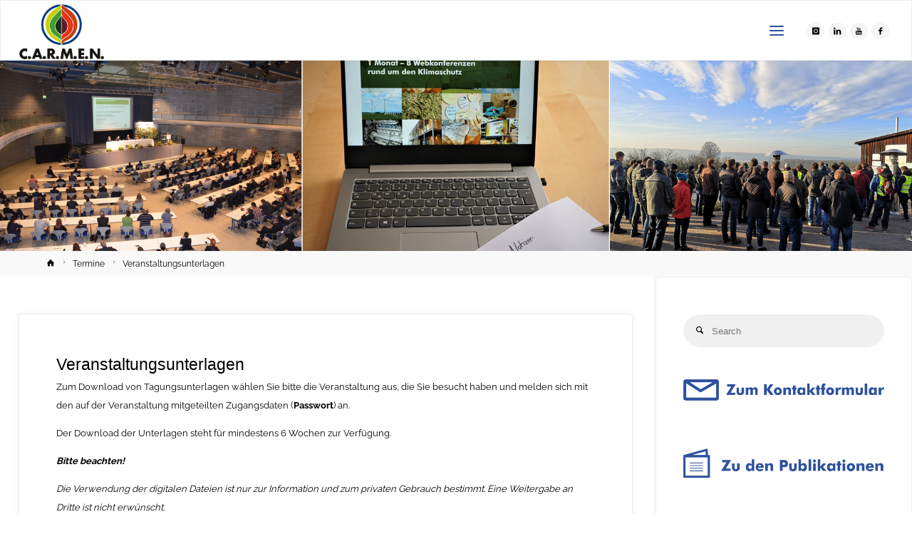

--- FILE ---
content_type: text/html; charset=UTF-8
request_url: https://www.carmen-ev.de/termine/veranstaltungsunterlagen/
body_size: 58180
content:
<!DOCTYPE html>
<html lang="de">
<head>
<meta name="viewport" content="width=device-width, user-scalable=yes, initial-scale=1.0">
<meta http-equiv="X-UA-Compatible" content="IE=edge" /><meta charset="UTF-8">
<link rel="profile" href="http://gmpg.org/xfn/11">
<meta name='robots' content='index, follow, max-image-preview:large, max-snippet:-1, max-video-preview:-1' />

	<!-- This site is optimized with the Yoast SEO Premium plugin v26.8 (Yoast SEO v26.8) - https://yoast.com/product/yoast-seo-premium-wordpress/ -->
	<title>Veranstaltungsunterlagen - C.A.R.M.E.N. e.V.</title>
	<meta name="description" content="C.A.R.M.E.N. e.V." />
	<link rel="canonical" href="https://www.carmen-ev.de/termine/veranstaltungsunterlagen/" />
	<meta property="og:locale" content="de_DE" />
	<meta property="og:type" content="article" />
	<meta property="og:title" content="Veranstaltungsunterlagen" />
	<meta property="og:description" content="C.A.R.M.E.N. e.V." />
	<meta property="og:url" content="https://www.carmen-ev.de/termine/veranstaltungsunterlagen/" />
	<meta property="og:site_name" content="C.A.R.M.E.N. e.V." />
	<meta property="article:publisher" content="https://www.facebook.com/CentralesAgrarRohstoffMarketingundEnergieNetzwerk/" />
	<meta property="article:modified_time" content="2026-01-15T07:57:48+00:00" />
	<meta property="og:image" content="https://www.carmen-ev.de/wp-content/uploads/2020/10/Veranstaltungsunterlagen.png" />
	<meta property="og:image:width" content="1920" />
	<meta property="og:image:height" content="400" />
	<meta property="og:image:type" content="image/png" />
	<meta name="twitter:card" content="summary_large_image" />
	<meta name="twitter:label1" content="Geschätzte Lesezeit" />
	<meta name="twitter:data1" content="4 Minuten" />
	<script type="application/ld+json" class="yoast-schema-graph">{"@context":"https://schema.org","@graph":[{"@type":"WebPage","@id":"https://www.carmen-ev.de/termine/veranstaltungsunterlagen/","url":"https://www.carmen-ev.de/termine/veranstaltungsunterlagen/","name":"Veranstaltungsunterlagen - C.A.R.M.E.N. e.V.","isPartOf":{"@id":"https://www.carmen-ev.de/#website"},"primaryImageOfPage":{"@id":"https://www.carmen-ev.de/termine/veranstaltungsunterlagen/#primaryimage"},"image":{"@id":"https://www.carmen-ev.de/termine/veranstaltungsunterlagen/#primaryimage"},"thumbnailUrl":"https://www.carmen-ev.de/wp-content/uploads/2020/10/Veranstaltungsunterlagen.png","datePublished":"2020-09-23T14:23:43+00:00","dateModified":"2026-01-15T07:57:48+00:00","description":"C.A.R.M.E.N. e.V.","breadcrumb":{"@id":"https://www.carmen-ev.de/termine/veranstaltungsunterlagen/#breadcrumb"},"inLanguage":"de","potentialAction":[{"@type":"ReadAction","target":["https://www.carmen-ev.de/termine/veranstaltungsunterlagen/"]}]},{"@type":"ImageObject","inLanguage":"de","@id":"https://www.carmen-ev.de/termine/veranstaltungsunterlagen/#primaryimage","url":"https://www.carmen-ev.de/wp-content/uploads/2020/10/Veranstaltungsunterlagen.png","contentUrl":"https://www.carmen-ev.de/wp-content/uploads/2020/10/Veranstaltungsunterlagen.png","width":1920,"height":400},{"@type":"BreadcrumbList","@id":"https://www.carmen-ev.de/termine/veranstaltungsunterlagen/#breadcrumb","itemListElement":[{"@type":"ListItem","position":1,"name":"Startseite","item":"https://www.carmen-ev.de/"},{"@type":"ListItem","position":2,"name":"Termine","item":"https://www.carmen-ev.de/termine/"},{"@type":"ListItem","position":3,"name":"Veranstaltungsunterlagen"}]},{"@type":"WebSite","@id":"https://www.carmen-ev.de/#website","url":"https://www.carmen-ev.de/","name":"C.A.R.M.E.N. e.V.","description":"Nachwachsende Rohstoffe, Erneuerbare Energie, nachhaltige Ressourcennutzung","publisher":{"@id":"https://www.carmen-ev.de/#organization"},"alternateName":"CARMEN e.V.","potentialAction":[{"@type":"SearchAction","target":{"@type":"EntryPoint","urlTemplate":"https://www.carmen-ev.de/?s={search_term_string}"},"query-input":{"@type":"PropertyValueSpecification","valueRequired":true,"valueName":"search_term_string"}}],"inLanguage":"de"},{"@type":"Organization","@id":"https://www.carmen-ev.de/#organization","name":"C.A.R.M.E.N. e.V.","alternateName":"CARMEN e.V.","url":"https://www.carmen-ev.de/","logo":{"@type":"ImageObject","inLanguage":"de","@id":"https://www.carmen-ev.de/#/schema/logo/image/","url":"https://www.carmen-ev.de/wp-content/uploads/2020/01/cropped-Logo_CARMEN_klein-2.jpg","contentUrl":"https://www.carmen-ev.de/wp-content/uploads/2020/01/cropped-Logo_CARMEN_klein-2.jpg","width":386,"height":249,"caption":"C.A.R.M.E.N. e.V."},"image":{"@id":"https://www.carmen-ev.de/#/schema/logo/image/"},"sameAs":["https://www.facebook.com/CentralesAgrarRohstoffMarketingundEnergieNetzwerk/","https://de.linkedin.com/company/carmenev","https://www.instagram.com/c.a.r.m.e.n.e.v/","https://www.youtube.com/channel/UCpHRudOPrv7yyOq99HZsjLg"]}]}</script>
	<!-- / Yoast SEO Premium plugin. -->



<link rel="alternate" type="application/rss+xml" title="C.A.R.M.E.N. e.V. &raquo; Feed" href="https://www.carmen-ev.de/feed/" />
<link rel="alternate" type="application/rss+xml" title="C.A.R.M.E.N. e.V. &raquo; Kommentar-Feed" href="https://www.carmen-ev.de/comments/feed/" />
<script consent-skip-blocker="1" data-skip-lazy-load="js-extra"  data-cfasync="false">
  window._paq = window._paq || [];
</script><script consent-skip-blocker="1" data-skip-lazy-load="js-extra"  data-cfasync="false">
  window._paq = window._paq || [];
</script><style>[consent-id]:not(.rcb-content-blocker):not([consent-transaction-complete]):not([consent-visual-use-parent^="children:"]):not([consent-confirm]){opacity:0!important;}
.rcb-content-blocker+.rcb-content-blocker-children-fallback~*{display:none!important;}</style><link rel="preload" href="https://www.carmen-ev.de/wp-content/62cd325df762d3a74056c67d4b8d2009/dist/548938818.js?ver=d0a9e67d7481025d345fb9f698655441" as="script" />
<link rel="preload" href="https://www.carmen-ev.de/wp-content/62cd325df762d3a74056c67d4b8d2009/dist/629446321.js?ver=74fbdb39dad32617585001bcb9ba0209" as="script" />
<link rel="preload" href="https://www.carmen-ev.de/wp-content/plugins/real-cookie-banner-pro/public/lib/animate.css/animate.min.css?ver=4.1.1" as="style" />
<link id='omgf-preload-0' rel='preload' href='//www.carmen-ev.de/wp-content/uploads/omgf/anima-googlefonts/raleway-normal-latin-ext.woff2?ver=1666865733' as='font' type='font/woff2' crossorigin />
<link id='omgf-preload-1' rel='preload' href='//www.carmen-ev.de/wp-content/uploads/omgf/anima-googlefonts/raleway-normal-latin.woff2?ver=1666865733' as='font' type='font/woff2' crossorigin />
<script data-cfasync="false" type="text/javascript" defer src="https://www.carmen-ev.de/wp-content/62cd325df762d3a74056c67d4b8d2009/dist/548938818.js?ver=d0a9e67d7481025d345fb9f698655441" id="real-cookie-banner-pro-vendor-real-cookie-banner-pro-banner-js"></script>
<script type="application/json" data-skip-lazy-load="js-extra" data-skip-moving="true" data-no-defer nitro-exclude data-alt-type="application/ld+json" data-dont-merge data-wpmeteor-nooptimize="true" data-cfasync="false" id="a963aaef43111bb90af63b927dc709adf1-js-extra">{"slug":"real-cookie-banner-pro","textDomain":"real-cookie-banner","version":"5.2.10","restUrl":"https:\/\/www.carmen-ev.de\/wp-json\/real-cookie-banner\/v1\/","restNamespace":"real-cookie-banner\/v1","restPathObfuscateOffset":"6e3b8a7afa49f7e0","restRoot":"https:\/\/www.carmen-ev.de\/wp-json\/","restQuery":{"_v":"5.2.10","_locale":"user"},"restNonce":"df107fe654","restRecreateNonceEndpoint":"https:\/\/www.carmen-ev.de\/wp-admin\/admin-ajax.php?action=rest-nonce","publicUrl":"https:\/\/www.carmen-ev.de\/wp-content\/plugins\/real-cookie-banner-pro\/public\/","chunkFolder":"dist","chunksLanguageFolder":"https:\/\/www.carmen-ev.de\/wp-content\/languages\/mo-cache\/real-cookie-banner-pro\/","chunks":{"chunk-config-tab-blocker.lite.js":["de_DE-83d48f038e1cf6148175589160cda67e","de_DE-e5c2f3318cd06f18a058318f5795a54b","de_DE-76129424d1eb6744d17357561a128725","de_DE-d3d8ada331df664d13fa407b77bc690b"],"chunk-config-tab-blocker.pro.js":["de_DE-ddf5ae983675e7b6eec2afc2d53654a2","de_DE-487d95eea292aab22c80aa3ae9be41f0","de_DE-ab0e642081d4d0d660276c9cebfe9f5d","de_DE-0f5f6074a855fa677e6086b82145bd50"],"chunk-config-tab-consent.lite.js":["de_DE-3823d7521a3fc2857511061e0d660408"],"chunk-config-tab-consent.pro.js":["de_DE-9cb9ecf8c1e8ce14036b5f3a5e19f098"],"chunk-config-tab-cookies.lite.js":["de_DE-1a51b37d0ef409906245c7ed80d76040","de_DE-e5c2f3318cd06f18a058318f5795a54b","de_DE-76129424d1eb6744d17357561a128725"],"chunk-config-tab-cookies.pro.js":["de_DE-572ee75deed92e7a74abba4b86604687","de_DE-487d95eea292aab22c80aa3ae9be41f0","de_DE-ab0e642081d4d0d660276c9cebfe9f5d"],"chunk-config-tab-dashboard.lite.js":["de_DE-f843c51245ecd2b389746275b3da66b6"],"chunk-config-tab-dashboard.pro.js":["de_DE-ae5ae8f925f0409361cfe395645ac077"],"chunk-config-tab-import.lite.js":["de_DE-66df94240f04843e5a208823e466a850"],"chunk-config-tab-import.pro.js":["de_DE-e5fee6b51986d4ff7a051d6f6a7b076a"],"chunk-config-tab-licensing.lite.js":["de_DE-e01f803e4093b19d6787901b9591b5a6"],"chunk-config-tab-licensing.pro.js":["de_DE-4918ea9704f47c2055904e4104d4ffba"],"chunk-config-tab-scanner.lite.js":["de_DE-b10b39f1099ef599835c729334e38429"],"chunk-config-tab-scanner.pro.js":["de_DE-752a1502ab4f0bebfa2ad50c68ef571f"],"chunk-config-tab-settings.lite.js":["de_DE-37978e0b06b4eb18b16164a2d9c93a2c"],"chunk-config-tab-settings.pro.js":["de_DE-e59d3dcc762e276255c8989fbd1f80e3"],"chunk-config-tab-tcf.lite.js":["de_DE-4f658bdbf0aa370053460bc9e3cd1f69","de_DE-e5c2f3318cd06f18a058318f5795a54b","de_DE-d3d8ada331df664d13fa407b77bc690b"],"chunk-config-tab-tcf.pro.js":["de_DE-e1e83d5b8a28f1f91f63b9de2a8b181a","de_DE-487d95eea292aab22c80aa3ae9be41f0","de_DE-0f5f6074a855fa677e6086b82145bd50"]},"others":{"customizeValuesBanner":"{\"layout\":{\"type\":\"dialog\",\"maxHeightEnabled\":true,\"maxHeight\":740,\"dialogMaxWidth\":530,\"dialogPosition\":\"middleCenter\",\"dialogMargin\":[0,0,0,0],\"bannerPosition\":\"bottom\",\"bannerMaxWidth\":1024,\"dialogBorderRadius\":25,\"borderRadius\":25,\"animationIn\":\"slideInUp\",\"animationInDuration\":500,\"animationInOnlyMobile\":true,\"animationOut\":\"none\",\"animationOutDuration\":500,\"animationOutOnlyMobile\":true,\"overlay\":true,\"overlayBg\":\"#000000\",\"overlayBgAlpha\":50,\"overlayBlur\":2},\"decision\":{\"acceptAll\":\"button\",\"acceptEssentials\":\"button\",\"showCloseIcon\":false,\"acceptIndividual\":\"link\",\"buttonOrder\":\"all,essential,save,individual\",\"showGroups\":false,\"groupsFirstView\":false,\"saveButton\":\"always\"},\"design\":{\"bg\":\"#ffffff\",\"textAlign\":\"center\",\"linkTextDecoration\":\"underline\",\"borderWidth\":0,\"borderColor\":\"#ffffff\",\"fontSize\":13,\"fontColor\":\"#2b2b2b\",\"fontInheritFamily\":true,\"fontFamily\":\"Arial, Helvetica, sans-serif\",\"fontWeight\":\"normal\",\"boxShadowEnabled\":true,\"boxShadowOffsetX\":0,\"boxShadowOffsetY\":5,\"boxShadowBlurRadius\":13,\"boxShadowSpreadRadius\":0,\"boxShadowColor\":\"#000000\",\"boxShadowColorAlpha\":20},\"headerDesign\":{\"inheritBg\":true,\"bg\":\"#f4f4f4\",\"inheritTextAlign\":true,\"textAlign\":\"center\",\"padding\":[17,20,15,20],\"logo\":\"https:\\\/\\\/www.carmen-ev.de\\\/wp-content\\\/uploads\\\/2022\\\/11\\\/Logo_T_CARMEN_eV.png\",\"logoRetina\":\"\",\"logoMaxHeight\":40,\"logoPosition\":\"left\",\"logoMargin\":[5,15,5,15],\"fontSize\":20,\"fontColor\":\"#2b2b2b\",\"fontInheritFamily\":true,\"fontFamily\":\"Arial, Helvetica, sans-serif\",\"fontWeight\":\"normal\",\"borderWidth\":1,\"borderColor\":\"#efefef\",\"logoFitDim\":[61.87078109932498,40]},\"bodyDesign\":{\"padding\":[15,20,5,20],\"descriptionInheritFontSize\":true,\"descriptionFontSize\":13,\"dottedGroupsInheritFontSize\":true,\"dottedGroupsFontSize\":13,\"dottedGroupsBulletColor\":\"#15779b\",\"teachingsInheritTextAlign\":true,\"teachingsTextAlign\":\"center\",\"teachingsSeparatorActive\":true,\"teachingsSeparatorWidth\":400,\"teachingsSeparatorHeight\":1,\"teachingsSeparatorColor\":\"#2f52a0\",\"teachingsInheritFontSize\":false,\"teachingsFontSize\":12,\"teachingsInheritFontColor\":false,\"teachingsFontColor\":\"#757575\",\"accordionMargin\":[10,0,5,0],\"accordionPadding\":[5,10,5,10],\"accordionArrowType\":\"outlined\",\"accordionArrowColor\":\"#15779b\",\"accordionBg\":\"#ffffff\",\"accordionActiveBg\":\"#f9f9f9\",\"accordionHoverBg\":\"#efefef\",\"accordionBorderWidth\":1,\"accordionBorderColor\":\"#efefef\",\"accordionTitleFontSize\":12,\"accordionTitleFontColor\":\"#2b2b2b\",\"accordionTitleFontWeight\":\"normal\",\"accordionDescriptionMargin\":[5,0,0,0],\"accordionDescriptionFontSize\":12,\"accordionDescriptionFontColor\":\"#757575\",\"accordionDescriptionFontWeight\":\"normal\",\"acceptAllOneRowLayout\":false,\"acceptAllPadding\":[10,10,10,10],\"acceptAllBg\":\"#2f52a0\",\"acceptAllTextAlign\":\"center\",\"acceptAllFontSize\":19,\"acceptAllFontColor\":\"#ffffff\",\"acceptAllFontWeight\":\"bolder\",\"acceptAllBorderWidth\":4,\"acceptAllBorderColor\":\"#2f52a0\",\"acceptAllHoverBg\":\"#2f52a0\",\"acceptAllHoverFontColor\":\"#0aad01\",\"acceptAllHoverBorderColor\":\"#0aad01\",\"acceptEssentialsUseAcceptAll\":true,\"acceptEssentialsButtonType\":\"\",\"acceptEssentialsPadding\":[10,10,10,10],\"acceptEssentialsBg\":\"#efefef\",\"acceptEssentialsTextAlign\":\"center\",\"acceptEssentialsFontSize\":18,\"acceptEssentialsFontColor\":\"#0a0a0a\",\"acceptEssentialsFontWeight\":\"normal\",\"acceptEssentialsBorderWidth\":0,\"acceptEssentialsBorderColor\":\"#000000\",\"acceptEssentialsHoverBg\":\"#e8e8e8\",\"acceptEssentialsHoverFontColor\":\"#000000\",\"acceptEssentialsHoverBorderColor\":\"#000000\",\"acceptIndividualPadding\":[5,5,5,5],\"acceptIndividualBg\":\"#ffffff\",\"acceptIndividualTextAlign\":\"center\",\"acceptIndividualFontSize\":16,\"acceptIndividualFontColor\":\"#000000\",\"acceptIndividualFontWeight\":\"normal\",\"acceptIndividualBorderWidth\":0,\"acceptIndividualBorderColor\":\"#000000\",\"acceptIndividualHoverBg\":\"#ffffff\",\"acceptIndividualHoverFontColor\":\"#2f52a0\",\"acceptIndividualHoverBorderColor\":\"#000000\"},\"footerDesign\":{\"poweredByLink\":false,\"inheritBg\":true,\"bg\":\"#fcfcfc\",\"inheritTextAlign\":true,\"textAlign\":\"center\",\"padding\":[10,20,15,20],\"fontSize\":14,\"fontColor\":\"#757474\",\"fontInheritFamily\":true,\"fontFamily\":\"Arial, Helvetica, sans-serif\",\"fontWeight\":\"normal\",\"hoverFontColor\":\"#2b2b2b\",\"borderWidth\":1,\"borderColor\":\"#efefef\",\"languageSwitcher\":\"flags\"},\"texts\":{\"headline\":\"Privatsph\\u00e4re-Einstellungen\",\"description\":\"Wir verwenden Cookies und \\u00e4hnliche Technologien auf unserer Website und verarbeiten personenbezogene Daten von dir (z.B. IP-Adresse), um z.B. Inhalte und Anzeigen zu personalisieren, Medien von Drittanbietern einzubinden oder Zugriffe auf unsere Website zu analysieren. Die Datenverarbeitung kann auch erst in Folge gesetzter Cookies stattfinden. Wir teilen diese Daten mit Dritten, die wir in den Privatsph\\u00e4re-Einstellungen benennen.<br \\\/><br \\\/>Die Datenverarbeitung kann mit deiner Einwilligung oder auf Basis eines berechtigten Interesses erfolgen, dem du in den Privatsph\\u00e4re-Einstellungen widersprechen kannst. Du hast das Recht, nicht einzuwilligen und deine Einwilligung zu einem sp\\u00e4teren Zeitpunkt zu \\u00e4ndern oder zu widerrufen. Der Widerruf wird sofort wirksam, hat jedoch keine Auswirkungen auf bereits verarbeitete Daten. Weitere Informationen zur Verwendung deiner Daten findest du in unserer {{privacyPolicy}}Datenschutzerkl\\u00e4rung{{\\\/privacyPolicy}}.\",\"acceptAll\":\"Alle akzeptieren\",\"acceptEssentials\":\"Weiter ohne Einwilligung\",\"acceptIndividual\":\"Privatsph\\u00e4re-Einstellungen individuell festlegen\",\"poweredBy\":\"0\",\"dataProcessingInUnsafeCountries\":\"Einige Services verarbeiten personenbezogene Daten in unsicheren Drittl\\u00e4ndern. Mit deiner Einwilligung stimmst du auch der Datenverarbeitung gekennzeichneter Services gem\\u00e4\\u00df {{legalBasis}} zu, mit Risiken wie unzureichenden Rechtsmitteln, unbefugtem Zugriff durch Beh\\u00f6rden ohne Information oder Widerspruchsm\\u00f6glichkeit, unbefugter Weitergabe an Dritte und unzureichenden Datensicherheitsma\\u00dfnahmen.\",\"ageNoticeBanner\":\"Du bist unter {{minAge}} Jahre alt? Dann kannst du nicht in optionale Services einwilligen. Du kannst deine Eltern oder Erziehungsberechtigten bitten, mit dir in diese Services einzuwilligen.\",\"ageNoticeBlocker\":\"Du bist unter {{minAge}} Jahre alt? Leider darfst du in diesen Service nicht selbst einwilligen, um diese Inhalte zu sehen. Bitte deine Eltern oder Erziehungsberechtigten, in den Service mit dir einzuwilligen!\",\"listServicesNotice\":\"Wenn du alle Services akzeptierst, erlaubst du, dass {{services}} geladen werden. Diese sind nach ihrem Zweck in Gruppen {{serviceGroups}} unterteilt (Zugeh\\u00f6rigkeit durch hochgestellte Zahlen gekennzeichnet).\",\"listServicesLegitimateInterestNotice\":\"Au\\u00dferdem werden {{services}} auf der Grundlage eines berechtigten Interesses geladen.\",\"tcfStacksCustomName\":\"Services mit verschiedenen Zwecken au\\u00dferhalb des TCF-Standards\",\"tcfStacksCustomDescription\":\"Services, die Einwilligungen nicht \\u00fcber den TCF-Standard, sondern \\u00fcber andere Technologien teilen. Diese werden nach ihrem Zweck in mehrere Gruppen unterteilt. Einige davon werden aufgrund eines berechtigten Interesses genutzt (z.B. Gefahrenabwehr), andere werden nur mit deiner Einwilligung genutzt. Details zu den einzelnen Gruppen und Zwecken der Services findest du in den individuellen Privatsph\\u00e4re-Einstellungen.\",\"consentForwardingExternalHosts\":\"Deine Einwilligung gilt auch auf {{websites}}.\",\"blockerHeadline\":\"{{name}} aufgrund von Privatsph\\u00e4re-Einstellungen blockiert\",\"blockerLinkShowMissing\":\"Zeige alle Services, in die du noch einwilligen musst\",\"blockerLoadButton\":\"Services akzeptieren und Inhalte laden\",\"blockerAcceptInfo\":\"Wenn du die blockierten Inhalte l\\u00e4dst, werden deine Datenschutzeinstellungen angepasst. Inhalte aus diesem Service werden in Zukunft nicht mehr blockiert.\",\"stickyHistory\":\"Historie der Privatsph\\u00e4re-Einstellungen\",\"stickyRevoke\":\"Einwilligungen widerrufen\",\"stickyRevokeSuccessMessage\":\"Du hast die Einwilligung f\\u00fcr Services mit dessen Cookies und Verarbeitung personenbezogener Daten erfolgreich widerrufen. Die Seite wird jetzt neu geladen!\",\"stickyChange\":\"Privatsph\\u00e4re-Einstellungen \\u00e4ndern\"},\"individualLayout\":{\"inheritDialogMaxWidth\":false,\"dialogMaxWidth\":970,\"inheritBannerMaxWidth\":true,\"bannerMaxWidth\":1980,\"descriptionTextAlign\":\"left\"},\"group\":{\"checkboxBg\":\"#f0f0f0\",\"checkboxBorderWidth\":3,\"checkboxBorderColor\":\"#0aad01\",\"checkboxActiveColor\":\"#ffffff\",\"checkboxActiveBg\":\"#2f52a0\",\"checkboxActiveBorderColor\":\"#0aad01\",\"groupInheritBg\":true,\"groupBg\":\"#f4f4f4\",\"groupPadding\":[15,15,15,15],\"groupSpacing\":10,\"groupBorderRadius\":5,\"groupBorderWidth\":1,\"groupBorderColor\":\"#f4f4f4\",\"headlineFontSize\":16,\"headlineFontWeight\":\"normal\",\"headlineFontColor\":\"#2b2b2b\",\"descriptionFontSize\":14,\"descriptionFontColor\":\"#757575\",\"linkColor\":\"#757575\",\"linkHoverColor\":\"#2b2b2b\",\"detailsHideLessRelevant\":true},\"saveButton\":{\"useAcceptAll\":true,\"type\":\"button\",\"padding\":[10,10,10,10],\"bg\":\"#efefef\",\"textAlign\":\"center\",\"fontSize\":18,\"fontColor\":\"#0a0a0a\",\"fontWeight\":\"normal\",\"borderWidth\":0,\"borderColor\":\"#000000\",\"hoverBg\":\"#e8e8e8\",\"hoverFontColor\":\"#000000\",\"hoverBorderColor\":\"#000000\"},\"individualTexts\":{\"headline\":\"Individuelle Privatsph\\u00e4re-Einstellungen\",\"description\":\"Wir verwenden Cookies und \\u00e4hnliche Technologien auf unserer Website und verarbeiten personenbezogene Daten von dir (z.B. IP-Adresse), um z.B. Inhalte und Anzeigen zu personalisieren, Medien von Drittanbietern einzubinden oder Zugriffe auf unsere Website zu analysieren. Die Datenverarbeitung kann auch erst in Folge gesetzter Cookies stattfinden. Wir teilen diese Daten mit Dritten, die wir in den Privatsph\\u00e4re-Einstellungen benennen.<br \\\/><br \\\/>Die Datenverarbeitung kann mit deiner Einwilligung oder auf Basis eines berechtigten Interesses erfolgen, dem du in den Privatsph\\u00e4re-Einstellungen widersprechen kannst. Du hast das Recht, nicht einzuwilligen und deine Einwilligung zu einem sp\\u00e4teren Zeitpunkt zu \\u00e4ndern oder zu widerrufen. Der Widerruf wird sofort wirksam, hat jedoch keine Auswirkungen auf bereits verarbeitete Daten. Weitere Informationen zur Verwendung deiner Daten findest du in unserer {{privacyPolicy}}Datenschutzerkl\\u00e4rung{{\\\/privacyPolicy}}.<br \\\/><br \\\/>Im Folgenden findest du eine \\u00dcbersicht \\u00fcber alle Services, die von dieser Website genutzt werden. Du kannst dir detaillierte Informationen zu jedem Service ansehen und ihm einzeln zustimmen oder von deinem Widerspruchsrecht Gebrauch machen.\",\"save\":\"Individuelle Auswahlen speichern\",\"showMore\":\"Service-Informationen anzeigen\",\"hideMore\":\"Service-Informationen ausblenden\",\"postamble\":\"\"},\"mobile\":{\"enabled\":true,\"maxHeight\":400,\"hideHeader\":false,\"alignment\":\"bottom\",\"scalePercent\":90,\"scalePercentVertical\":-50},\"sticky\":{\"enabled\":true,\"animationsEnabled\":true,\"alignment\":\"left\",\"bubbleBorderRadius\":50,\"icon\":\"fingerprint\",\"iconCustom\":\"\",\"iconCustomRetina\":\"\",\"iconSize\":30,\"iconColor\":\"#ffffff\",\"bubbleMargin\":[10,20,20,20],\"bubblePadding\":16,\"bubbleBg\":\"#2f52a0\",\"bubbleBorderWidth\":3,\"bubbleBorderColor\":\"#0aad01\",\"boxShadowEnabled\":false,\"boxShadowOffsetX\":0,\"boxShadowOffsetY\":2,\"boxShadowBlurRadius\":5,\"boxShadowSpreadRadius\":1,\"boxShadowColor\":\"#105b77\",\"boxShadowColorAlpha\":40,\"bubbleHoverBg\":\"#2f52a0\",\"bubbleHoverBorderColor\":\"#0aad01\",\"hoverIconColor\":\"#ffffff\",\"hoverIconCustom\":\"\",\"hoverIconCustomRetina\":\"\",\"menuFontSize\":16,\"menuBorderRadius\":5,\"menuItemSpacing\":10,\"menuItemPadding\":[5,10,5,10]},\"customCss\":{\"css\":\"\",\"antiAdBlocker\":\"y\"}}","isPro":true,"showProHints":false,"proUrl":"https:\/\/devowl.io\/de\/go\/real-cookie-banner?source=rcb-lite","showLiteNotice":false,"frontend":{"groups":"[{\"id\":2353,\"name\":\"Essenziell\",\"slug\":\"essenziell\",\"description\":\"Essenzielle Services sind f\\u00fcr die grundlegende Funktionalit\\u00e4t der Website erforderlich. Sie enthalten nur technisch notwendige Services. Diesen Services kann nicht widersprochen werden.\",\"isEssential\":true,\"isDefault\":true,\"items\":[{\"id\":53320,\"name\":\"Real Cookie Banner\",\"purpose\":\"Real Cookie Banner bittet Website-Besucher um die Einwilligung zum Setzen von Cookies und zur Verarbeitung personenbezogener Daten. Dazu wird jedem Website-Besucher eine UUID (pseudonyme Identifikation des Nutzers) zugewiesen, die bis zum Ablauf des Cookies zur Speicherung der Einwilligung g\\u00fcltig ist. Cookies werden dazu verwendet, um zu testen, ob Cookies gesetzt werden k\\u00f6nnen, um Referenz auf die dokumentierte Einwilligung zu speichern, um zu speichern, in welche Services aus welchen Service-Gruppen der Besucher eingewilligt hat, und, falls Einwilligung nach dem Transparency & Consent Framework (TCF) eingeholt werden, um die Einwilligungen in TCF Partner, Zwecke, besondere Zwecke, Funktionen und besondere Funktionen zu speichern. Im Rahmen der Darlegungspflicht nach DSGVO wird die erhobene Einwilligung vollumf\\u00e4nglich dokumentiert. Dazu z\\u00e4hlt neben den Services und Service-Gruppen, in welche der Besucher eingewilligt hat, und falls Einwilligung nach dem TCF Standard eingeholt werden, in welche TCF Partner, Zwecke und Funktionen der Besucher eingewilligt hat, alle Einstellungen des Cookie Banners zum Zeitpunkt der Einwilligung als auch die technischen Umst\\u00e4nde (z.B. Gr\\u00f6\\u00dfe des Sichtbereichs bei der Einwilligung) und die Nutzerinteraktionen (z.B. Klick auf Buttons), die zur Einwilligung gef\\u00fchrt haben. Die Einwilligung wird pro Sprache einmal erhoben.\",\"providerContact\":{\"phone\":\"\",\"email\":\"\",\"link\":\"\"},\"isProviderCurrentWebsite\":true,\"provider\":\"\",\"uniqueName\":\"\",\"isEmbeddingOnlyExternalResources\":false,\"legalBasis\":\"legal-requirement\",\"dataProcessingInCountries\":[],\"dataProcessingInCountriesSpecialTreatments\":[],\"technicalDefinitions\":[{\"type\":\"http\",\"name\":\"real_cookie_banner*\",\"host\":\".carmen-ev.de\",\"duration\":365,\"durationUnit\":\"d\",\"isSessionDuration\":false,\"purpose\":\"Eindeutiger Identifikator f\\u00fcr die Einwilligung, aber nicht f\\u00fcr den Website-Besucher. Revisionshash f\\u00fcr die Einstellungen des Cookie-Banners (Texte, Farben, Funktionen, Servicegruppen, Dienste, Content Blocker usw.). IDs f\\u00fcr eingewilligte Services und Service-Gruppen.\"},{\"type\":\"http\",\"name\":\"real_cookie_banner*-tcf\",\"host\":\".carmen-ev.de\",\"duration\":365,\"durationUnit\":\"d\",\"isSessionDuration\":false,\"purpose\":\"Im Rahmen von TCF gesammelte Einwilligungen, die im TC-String-Format gespeichert werden, einschlie\\u00dflich TCF-Vendoren, -Zwecke, -Sonderzwecke, -Funktionen und -Sonderfunktionen.\"},{\"type\":\"http\",\"name\":\"real_cookie_banner*-gcm\",\"host\":\".carmen-ev.de\",\"duration\":365,\"durationUnit\":\"d\",\"isSessionDuration\":false,\"purpose\":\"Die im Google Consent Mode gesammelten Einwilligungen in die verschiedenen Einwilligungstypen (Zwecke) werden f\\u00fcr alle mit dem Google Consent Mode kompatiblen Services gespeichert.\"},{\"type\":\"http\",\"name\":\"real_cookie_banner-test\",\"host\":\".carmen-ev.de\",\"duration\":365,\"durationUnit\":\"d\",\"isSessionDuration\":false,\"purpose\":\"Cookie, der gesetzt wurde, um die Funktionalit\\u00e4t von HTTP-Cookies zu testen. Wird sofort nach dem Test gel\\u00f6scht.\"},{\"type\":\"local\",\"name\":\"real_cookie_banner*\",\"host\":\"https:\\\/\\\/www.carmen-ev.de\",\"duration\":1,\"durationUnit\":\"d\",\"isSessionDuration\":false,\"purpose\":\"Eindeutiger Identifikator f\\u00fcr die Einwilligung, aber nicht f\\u00fcr den Website-Besucher. Revisionshash f\\u00fcr die Einstellungen des Cookie-Banners (Texte, Farben, Funktionen, Service-Gruppen, Services, Content Blocker usw.). IDs f\\u00fcr eingewilligte Services und Service-Gruppen. Wird nur solange gespeichert, bis die Einwilligung auf dem Website-Server dokumentiert ist.\"},{\"type\":\"local\",\"name\":\"real_cookie_banner*-tcf\",\"host\":\"https:\\\/\\\/www.carmen-ev.de\",\"duration\":1,\"durationUnit\":\"d\",\"isSessionDuration\":false,\"purpose\":\"Im Rahmen von TCF gesammelte Einwilligungen werden im TC-String-Format gespeichert, einschlie\\u00dflich TCF Vendoren, Zwecke, besondere Zwecke, Funktionen und besondere Funktionen. Wird nur solange gespeichert, bis die Einwilligung auf dem Website-Server dokumentiert ist.\"},{\"type\":\"local\",\"name\":\"real_cookie_banner*-gcm\",\"host\":\"https:\\\/\\\/www.carmen-ev.de\",\"duration\":1,\"durationUnit\":\"d\",\"isSessionDuration\":false,\"purpose\":\"Im Rahmen des Google Consent Mode erfasste Einwilligungen werden f\\u00fcr alle mit dem Google Consent Mode kompatiblen Services in Einwilligungstypen (Zwecke) gespeichert. Wird nur solange gespeichert, bis die Einwilligung auf dem Website-Server dokumentiert ist.\"},{\"type\":\"local\",\"name\":\"real_cookie_banner-consent-queue*\",\"host\":\"https:\\\/\\\/www.carmen-ev.de\",\"duration\":1,\"durationUnit\":\"d\",\"isSessionDuration\":false,\"purpose\":\"Lokale Zwischenspeicherung (Caching) der Auswahl im Cookie-Banner, bis der Server die Einwilligung dokumentiert; Dokumentation periodisch oder bei Seitenwechseln versucht, wenn der Server nicht verf\\u00fcgbar oder \\u00fcberlastet ist.\"}],\"codeDynamics\":[],\"providerPrivacyPolicyUrl\":\"\",\"providerLegalNoticeUrl\":\"\",\"tagManagerOptInEventName\":\"\",\"tagManagerOptOutEventName\":\"\",\"googleConsentModeConsentTypes\":[],\"executePriority\":10,\"codeOptIn\":\"\",\"executeCodeOptInWhenNoTagManagerConsentIsGiven\":false,\"codeOptOut\":\"\",\"executeCodeOptOutWhenNoTagManagerConsentIsGiven\":false,\"deleteTechnicalDefinitionsAfterOptOut\":false,\"codeOnPageLoad\":\"\",\"presetId\":\"real-cookie-banner\"}]},{\"id\":2354,\"name\":\"Funktional\",\"slug\":\"funktional\",\"description\":\"Funktionale Services sind notwendig, um \\u00fcber die wesentliche Funktionalit\\u00e4t der Website hinausgehende Features wie h\\u00fcbschere Schriftarten, Videowiedergabe oder interaktive Web 2.0-Features bereitzustellen. Inhalte von z.B. Video- und Social Media-Plattformen sind standardm\\u00e4\\u00dfig gesperrt und k\\u00f6nnen zugestimmt werden. Wenn dem Service zugestimmt wird, werden diese Inhalte automatisch ohne weitere manuelle Einwilligung geladen.\",\"isEssential\":false,\"isDefault\":true,\"items\":[{\"id\":53347,\"name\":\"Highcharts Diagramme\",\"purpose\":\"Highcharts erm\\u00f6glicht die Darstellung interaktiver Diagramme und Grafiken zur Visualisierung von Dateninhalten auf der Website. Dies erfordert die Verarbeitung der IP-Adresse des Nutzers und der technischen Metadaten (z. B. Ger\\u00e4tetyp, Browser).\",\"providerContact\":{\"phone\":\"\",\"email\":\"hello@highsoft.com\",\"link\":\"\"},\"isProviderCurrentWebsite\":false,\"provider\":\"Highsoft AS, Sentrumsgata 44, 6893 Vik i Sogn, Norwegen\",\"uniqueName\":\"highcharts\",\"isEmbeddingOnlyExternalResources\":true,\"legalBasis\":\"consent\",\"dataProcessingInCountries\":[\"NO\"],\"dataProcessingInCountriesSpecialTreatments\":[],\"technicalDefinitions\":[{\"type\":\"http\",\"name\":\"\",\"host\":\"\",\"duration\":0,\"durationUnit\":\"y\",\"isSessionDuration\":false,\"purpose\":\"\"}],\"codeDynamics\":[],\"providerPrivacyPolicyUrl\":\"https:\\\/\\\/www.highcharts.com\\\/privacy\\\/\",\"providerLegalNoticeUrl\":\"\",\"tagManagerOptInEventName\":\"\",\"tagManagerOptOutEventName\":\"\",\"googleConsentModeConsentTypes\":[],\"executePriority\":10,\"codeOptIn\":\"\",\"executeCodeOptInWhenNoTagManagerConsentIsGiven\":false,\"codeOptOut\":\"\",\"executeCodeOptOutWhenNoTagManagerConsentIsGiven\":false,\"deleteTechnicalDefinitionsAfterOptOut\":false,\"codeOnPageLoad\":\"\",\"presetId\":\"\"},{\"id\":53342,\"name\":\"OpenStreetMap\",\"purpose\":\"OpenStreetMap erm\\u00f6glicht das Einbetten von Karten direkt in Websites, um die Website zu verbessern. Dies erfordert die Verarbeitung der IP-Adresse und der Metadaten des Nutzers. Cookies oder Cookie-\\u00e4hnliche Technologien k\\u00f6nnen gespeichert und ausgelesen werden, wenn die Website von OpenStreetMap aufgerufen wird. Diese k\\u00f6nnen personenbezogene Daten und technische Daten wie Standorte, Benutzer-IDs, die besuchten URLs und wie oft die URLs besucht wurden, enthalten. Diese Daten k\\u00f6nnen verwendet werden, um besuchte Websites und detaillierte Statistiken \\u00fcber das Nutzerverhalten zu sammeln und die Dienste von OpenStreetMap zu verbessern.\",\"providerContact\":{\"phone\":\"\",\"email\":\"privacy@osmfoundation.org\",\"link\":\"\"},\"isProviderCurrentWebsite\":false,\"provider\":\"OpenStreetMap Foundation (OSMF), St John\\u2019s Innovation Centre, Cowley Road, Cambridge CB4 0WS, Gro\\u00dfbritannien\",\"uniqueName\":\"open-street-map\",\"isEmbeddingOnlyExternalResources\":false,\"legalBasis\":\"consent\",\"dataProcessingInCountries\":[\"GB\",\"NL\",\"AT\",\"BE\",\"BG\",\"HR\",\"CY\",\"CZ\",\"DK\",\"EE\",\"FI\",\"FR\",\"DE\",\"GR\",\"HU\",\"IE\",\"IT\",\"LV\",\"LT\",\"LU\",\"MT\",\"PL\",\"PT\",\"RO\",\"SK\",\"SI\",\"ES\",\"SE\"],\"dataProcessingInCountriesSpecialTreatments\":[],\"technicalDefinitions\":[{\"type\":\"http\",\"name\":\"_osm_totp_token\",\"host\":\".openstreetmap.org\",\"duration\":2,\"durationUnit\":\"h\",\"isSessionDuration\":false,\"purpose\":\"\"},{\"type\":\"http\",\"name\":\"_pk_ses.*\",\"host\":\"www.openstreetmap.org\",\"duration\":32,\"durationUnit\":\"m\",\"isSessionDuration\":false,\"purpose\":\"\"},{\"type\":\"http\",\"name\":\"_osm_location\",\"host\":\"www.openstreetmap.org\",\"duration\":14,\"durationUnit\":\"mo\",\"isSessionDuration\":false,\"purpose\":\"L\\u00e4ngen- und Breitengrad sowie Zoomstufe des auf der Karte ausgew\\u00e4hlten Standorts\"},{\"type\":\"http\",\"name\":\"_osm_session\",\"host\":\"www.openstreetmap.org\",\"duration\":1,\"durationUnit\":\"y\",\"isSessionDuration\":true,\"purpose\":\"Eindeutige ID f\\u00fcr die Sitzung\"},{\"type\":\"http\",\"name\":\"_pk_id.*\",\"host\":\"www.openstreetmap.org\",\"duration\":1,\"durationUnit\":\"mo\",\"isSessionDuration\":false,\"purpose\":\"Eindeutige ID zur Erkennung des Benutzers f\\u00fcr die Tracking-Funktion\"},{\"type\":\"http\",\"name\":\"_pk_ref.*\",\"host\":\"www.openstreetmap.org\",\"duration\":8,\"durationUnit\":\"d\",\"isSessionDuration\":false,\"purpose\":\"Verweisende URL\"}],\"codeDynamics\":[],\"providerPrivacyPolicyUrl\":\"https:\\\/\\\/wiki.osmfoundation.org\\\/wiki\\\/Privacy_Policy\",\"providerLegalNoticeUrl\":\"\",\"tagManagerOptInEventName\":\"\",\"tagManagerOptOutEventName\":\"\",\"googleConsentModeConsentTypes\":[],\"executePriority\":10,\"codeOptIn\":\"\",\"executeCodeOptInWhenNoTagManagerConsentIsGiven\":false,\"codeOptOut\":\"\",\"executeCodeOptOutWhenNoTagManagerConsentIsGiven\":false,\"deleteTechnicalDefinitionsAfterOptOut\":false,\"codeOnPageLoad\":\"\",\"presetId\":\"open-street-map\"},{\"id\":53340,\"name\":\"Newsletter-Verwaltung - Sebowe\",\"purpose\":\"SEWOBE erm\\u00f6glicht die Nutzung einer cloudbasierten Online\\u2011Software zur Verwaltung von Mitgliedern, Beitr\\u00e4gen, Kommunikation und Gesch\\u00e4ftsprozessen f\\u00fcr Vereine, Verb\\u00e4nde und Organisationen. Dabei k\\u00f6nnen unter anderem IP\\u2011Adresse, Login\\u2011Daten, Mitglieder\\u2011 und Kontaktdaten, Nutzungs\\u2011 und technische Daten verarbeitet werden. Cookies oder cookie\\u00e4hnliche Technologien k\\u00f6nnen gespeichert und gelesen werden. Die Daten werden zur Erbringung der Softwaredienste und zur Verwaltung des Newsletters verarbeitet.\",\"providerContact\":{\"phone\":\"+49\\u202f821\\u202f455\\u202f5640\",\"email\":\"info@sebowe.de\",\"link\":\"\"},\"isProviderCurrentWebsite\":false,\"provider\":\"SEWOBE AG, Werner\\u2011Haas\\u2011Stra\\u00dfe 8, 86153 Augsburg, Deutschland\",\"uniqueName\":\"newsletter-anmeldung-sebowe\",\"isEmbeddingOnlyExternalResources\":true,\"legalBasis\":\"consent\",\"dataProcessingInCountries\":[\"DE\"],\"dataProcessingInCountriesSpecialTreatments\":[],\"technicalDefinitions\":[{\"type\":\"http\",\"name\":\"borlabs-cookie\",\"host\":\".sewobe.de\",\"duration\":6,\"durationUnit\":\"mo\",\"isSessionDuration\":false,\"purpose\":\"\"},{\"type\":\"http\",\"name\":\"borlabs-cookie-gcs\",\"host\":\".sewobe.de\",\"duration\":6,\"durationUnit\":\"mo\",\"isSessionDuration\":false,\"purpose\":\"\"},{\"type\":\"http\",\"name\":\"initial_search_shown\",\"host\":\".www.sewobe.de\",\"duration\":1,\"durationUnit\":\"d\",\"isSessionDuration\":false,\"purpose\":\"\"}],\"codeDynamics\":[],\"providerPrivacyPolicyUrl\":\"https:\\\/\\\/www.sewobe.de\\\/datenschutz\\\/\",\"providerLegalNoticeUrl\":\"https:\\\/\\\/www.sewobe.de\\\/kontakt\\\/impressum\\\/\",\"tagManagerOptInEventName\":\"\",\"tagManagerOptOutEventName\":\"\",\"googleConsentModeConsentTypes\":[],\"executePriority\":10,\"codeOptIn\":\"\",\"executeCodeOptInWhenNoTagManagerConsentIsGiven\":false,\"codeOptOut\":\"\",\"executeCodeOptOutWhenNoTagManagerConsentIsGiven\":false,\"deleteTechnicalDefinitionsAfterOptOut\":false,\"codeOnPageLoad\":\"\",\"presetId\":\"\"},{\"id\":53337,\"name\":\"YouTube\",\"purpose\":\"YouTube erm\\u00f6glicht das Einbetten von Inhalten auf Websites, die auf youtube.com ver\\u00f6ffentlicht werden, um die Website mit Videos zu verbessern. Dies erfordert die Verarbeitung der IP-Adresse und der Metadaten des Nutzers. Cookies oder Cookie-\\u00e4hnliche Technologien k\\u00f6nnen gespeichert und ausgelesen werden. Diese k\\u00f6nnen personenbezogene Daten und technische Daten wie Nutzer-IDs, Einwilligungen, Einstellungen des Videoplayers, verbundene Ger\\u00e4te, Interaktionen mit dem Service, Push-Benachrichtigungen und dem genutzten Konto enthalten. Diese Daten k\\u00f6nnen verwendet werden, um besuchte Websites zu erfassen, detaillierte Statistiken \\u00fcber das Nutzerverhalten zu erstellen und um die Dienste von Google zu verbessern. Sie k\\u00f6nnen auch zur Profilerstellung verwendet werden, z. B. um dir personalisierte Dienste anzubieten, wie Werbung auf der Grundlage deiner Interessen oder Empfehlungen. Diese Daten k\\u00f6nnen von Google mit den Daten der auf den Websites von Google (z. B. youtube.com und google.com) eingeloggten Nutzer verkn\\u00fcpft werden. Google stellt personenbezogene Daten seinen verbundenen Unternehmen, anderen vertrauensw\\u00fcrdigen Unternehmen oder Personen zur Verf\\u00fcgung, die diese Daten auf der Grundlage der Anweisungen von Google und in \\u00dcbereinstimmung mit den Datenschutzbestimmungen von Google verarbeiten k\\u00f6nnen.\",\"providerContact\":{\"phone\":\"+1 650 253 0000\",\"email\":\"dpo-google@google.com\",\"link\":\"https:\\\/\\\/support.google.com\\\/?hl=de\"},\"isProviderCurrentWebsite\":false,\"provider\":\"Google Ireland Limited, Gordon House, Barrow Street, Dublin 4, Irland\",\"uniqueName\":\"youtube\",\"isEmbeddingOnlyExternalResources\":false,\"legalBasis\":\"consent\",\"dataProcessingInCountries\":[\"US\",\"IE\",\"CL\",\"NL\",\"BE\",\"FI\",\"DK\",\"TW\",\"JP\",\"SG\",\"BR\",\"GB\",\"FR\",\"DE\",\"PL\",\"ES\",\"IT\",\"CH\",\"IL\",\"KR\",\"IN\",\"HK\",\"AU\",\"QA\"],\"dataProcessingInCountriesSpecialTreatments\":[\"provider-is-self-certified-trans-atlantic-data-privacy-framework\"],\"technicalDefinitions\":[{\"type\":\"http\",\"name\":\"SIDCC\",\"host\":\".google.com\",\"duration\":1,\"durationUnit\":\"y\",\"isSessionDuration\":false,\"purpose\":\"\"},{\"type\":\"http\",\"name\":\"SIDCC\",\"host\":\".youtube.com\",\"duration\":1,\"durationUnit\":\"y\",\"isSessionDuration\":false,\"purpose\":\"\"},{\"type\":\"http\",\"name\":\"VISITOR_INFO1_LIVE\",\"host\":\".youtube.com\",\"duration\":7,\"durationUnit\":\"mo\",\"isSessionDuration\":false,\"purpose\":\"\"},{\"type\":\"http\",\"name\":\"LOGIN_INFO\",\"host\":\".youtube.com\",\"duration\":13,\"durationUnit\":\"mo\",\"isSessionDuration\":false,\"purpose\":\"\"},{\"type\":\"http\",\"name\":\"CONSENT\",\"host\":\".youtube.com\",\"duration\":9,\"durationUnit\":\"mo\",\"isSessionDuration\":false,\"purpose\":\"\"},{\"type\":\"http\",\"name\":\"CONSENT\",\"host\":\".google.com\",\"duration\":9,\"durationUnit\":\"mo\",\"isSessionDuration\":false,\"purpose\":\"\"},{\"type\":\"http\",\"name\":\"OTZ\",\"host\":\"www.google.com\",\"duration\":1,\"durationUnit\":\"d\",\"isSessionDuration\":false,\"purpose\":\"\"},{\"type\":\"local\",\"name\":\"yt-fullerscreen-edu-button-shown-count\",\"host\":\"https:\\\/\\\/www.youtube.com\",\"duration\":1,\"durationUnit\":\"y\",\"isSessionDuration\":false,\"purpose\":\"\"},{\"type\":\"indexedDb\",\"name\":\"LogsDatabaseV2:*||\",\"host\":\"https:\\\/\\\/www.youtube.com\",\"duration\":1,\"durationUnit\":\"y\",\"isSessionDuration\":false,\"purpose\":\"\"},{\"type\":\"indexedDb\",\"name\":\"ServiceWorkerLogsDatabase\",\"host\":\"https:\\\/\\\/www.youtube.com\",\"duration\":1,\"durationUnit\":\"y\",\"isSessionDuration\":false,\"purpose\":\"\"},{\"type\":\"indexedDb\",\"name\":\"YtldbMeta\",\"host\":\"https:\\\/\\\/www.youtube.com\",\"duration\":1,\"durationUnit\":\"y\",\"isSessionDuration\":false,\"purpose\":\"\"},{\"type\":\"local\",\"name\":\"yt-player-performance-cap\",\"host\":\"https:\\\/\\\/www.youtube.com\",\"duration\":1,\"durationUnit\":\"y\",\"isSessionDuration\":false,\"purpose\":\"\"},{\"type\":\"indexedDb\",\"name\":\"PersistentEntityStoreDb:*||\",\"host\":\"https:\\\/\\\/www.youtube.com\",\"duration\":1,\"durationUnit\":\"y\",\"isSessionDuration\":false,\"purpose\":\"\"},{\"type\":\"indexedDb\",\"name\":\"yt-idb-pref-storage:*||\",\"host\":\"https:\\\/\\\/www.youtube.com\",\"duration\":1,\"durationUnit\":\"y\",\"isSessionDuration\":false,\"purpose\":\"\"},{\"type\":\"local\",\"name\":\"yt.innertube::nextId\",\"host\":\"https:\\\/\\\/www.youtube.com\",\"duration\":1,\"durationUnit\":\"y\",\"isSessionDuration\":false,\"purpose\":\"\"},{\"type\":\"local\",\"name\":\"yt.innertube::requests\",\"host\":\"https:\\\/\\\/www.youtube.com\",\"duration\":1,\"durationUnit\":\"y\",\"isSessionDuration\":false,\"purpose\":\"\"},{\"type\":\"local\",\"name\":\"yt-html5-player-modules::subtitlesModuleData::module-enabled\",\"host\":\"https:\\\/\\\/www.youtube.com\",\"duration\":1,\"durationUnit\":\"y\",\"isSessionDuration\":false,\"purpose\":\"\"},{\"type\":\"local\",\"name\":\"*||::yt-player::yt-player-lv\",\"host\":\"https:\\\/\\\/www.youtube.com\",\"duration\":1,\"durationUnit\":\"y\",\"isSessionDuration\":false,\"purpose\":\"\"},{\"type\":\"indexedDb\",\"name\":\"swpushnotificationsdb\",\"host\":\"https:\\\/\\\/www.youtube.com\",\"duration\":1,\"durationUnit\":\"y\",\"isSessionDuration\":false,\"purpose\":\"\"},{\"type\":\"indexedDb\",\"name\":\"yt-player-local-media:*||\",\"host\":\"https:\\\/\\\/www.youtube.com\",\"duration\":1,\"durationUnit\":\"y\",\"isSessionDuration\":false,\"purpose\":\"\"},{\"type\":\"indexedDb\",\"name\":\"yt-it-response-store:*||\",\"host\":\"https:\\\/\\\/www.youtube.com\",\"duration\":1,\"durationUnit\":\"y\",\"isSessionDuration\":false,\"purpose\":\"\"},{\"type\":\"http\",\"name\":\"__HOST-GAPS\",\"host\":\"accounts.google.com\",\"duration\":13,\"durationUnit\":\"mo\",\"isSessionDuration\":false,\"purpose\":\"\"},{\"type\":\"http\",\"name\":\"OTZ\",\"host\":\"accounts.google.com\",\"duration\":1,\"durationUnit\":\"d\",\"isSessionDuration\":false,\"purpose\":\"\"},{\"type\":\"http\",\"name\":\"__Secure-1PSIDCC\",\"host\":\".google.com\",\"duration\":1,\"durationUnit\":\"y\",\"isSessionDuration\":false,\"purpose\":\"\"},{\"type\":\"http\",\"name\":\"__Secure-1PAPISID\",\"host\":\".google.com\",\"duration\":1,\"durationUnit\":\"y\",\"isSessionDuration\":false,\"purpose\":\"\"},{\"type\":\"http\",\"name\":\"__Secure-3PSIDCC\",\"host\":\".youtube.com\",\"duration\":1,\"durationUnit\":\"y\",\"isSessionDuration\":false,\"purpose\":\"\"},{\"type\":\"http\",\"name\":\"__Secure-1PAPISID\",\"host\":\".youtube.com\",\"duration\":13,\"durationUnit\":\"mo\",\"isSessionDuration\":false,\"purpose\":\"\"},{\"type\":\"http\",\"name\":\"__Secure-1PSID\",\"host\":\".youtube.com\",\"duration\":13,\"durationUnit\":\"mo\",\"isSessionDuration\":false,\"purpose\":\"\"},{\"type\":\"http\",\"name\":\"__Secure-3PSIDCC\",\"host\":\".google.com\",\"duration\":1,\"durationUnit\":\"y\",\"isSessionDuration\":false,\"purpose\":\"\"},{\"type\":\"http\",\"name\":\"__Secure-ENID\",\"host\":\".google.com\",\"duration\":13,\"durationUnit\":\"mo\",\"isSessionDuration\":false,\"purpose\":\"\"},{\"type\":\"http\",\"name\":\"__Secure-1PSID\",\"host\":\".google.com\",\"duration\":13,\"durationUnit\":\"mo\",\"isSessionDuration\":false,\"purpose\":\"\"},{\"type\":\"indexedDb\",\"name\":\"ytGefConfig:*||\",\"host\":\"https:\\\/\\\/www.youtube.com\",\"duration\":1,\"durationUnit\":\"y\",\"isSessionDuration\":false,\"purpose\":\"\"},{\"type\":\"http\",\"name\":\"__Host-3PLSID\",\"host\":\"accounts.google.com\",\"duration\":13,\"durationUnit\":\"mo\",\"isSessionDuration\":false,\"purpose\":\"\"},{\"type\":\"http\",\"name\":\"LSID\",\"host\":\"accounts.google.com\",\"duration\":13,\"durationUnit\":\"mo\",\"isSessionDuration\":false,\"purpose\":\"\"},{\"type\":\"http\",\"name\":\"ACCOUNT_CHOOSER\",\"host\":\"accounts.google.com\",\"duration\":13,\"durationUnit\":\"mo\",\"isSessionDuration\":false,\"purpose\":\"\"},{\"type\":\"http\",\"name\":\"__Host-1PLSID\",\"host\":\"accounts.google.com\",\"duration\":13,\"durationUnit\":\"mo\",\"isSessionDuration\":false,\"purpose\":\"\"},{\"type\":\"http\",\"name\":\"__Secure-3PAPISID\",\"host\":\".google.com\",\"duration\":13,\"durationUnit\":\"mo\",\"isSessionDuration\":false,\"purpose\":\"\"},{\"type\":\"http\",\"name\":\"SAPISID\",\"host\":\".google.com\",\"duration\":13,\"durationUnit\":\"mo\",\"isSessionDuration\":false,\"purpose\":\"\"},{\"type\":\"http\",\"name\":\"APISID\",\"host\":\".google.com\",\"duration\":13,\"durationUnit\":\"mo\",\"isSessionDuration\":false,\"purpose\":\"\"},{\"type\":\"http\",\"name\":\"HSID\",\"host\":\".google.com\",\"duration\":13,\"durationUnit\":\"mo\",\"isSessionDuration\":false,\"purpose\":\"\"},{\"type\":\"http\",\"name\":\"__Secure-3PSID\",\"host\":\".google.com\",\"duration\":13,\"durationUnit\":\"mo\",\"isSessionDuration\":false,\"purpose\":\"\"},{\"type\":\"http\",\"name\":\"__Secure-3PAPISID\",\"host\":\".youtube.com\",\"duration\":13,\"durationUnit\":\"mo\",\"isSessionDuration\":false,\"purpose\":\"\"},{\"type\":\"http\",\"name\":\"SAPISID\",\"host\":\".youtube.com\",\"duration\":13,\"durationUnit\":\"mo\",\"isSessionDuration\":false,\"purpose\":\"\"},{\"type\":\"http\",\"name\":\"HSID\",\"host\":\".youtube.com\",\"duration\":13,\"durationUnit\":\"mo\",\"isSessionDuration\":false,\"purpose\":\"\"},{\"type\":\"http\",\"name\":\"SSID\",\"host\":\".google.com\",\"duration\":13,\"durationUnit\":\"mo\",\"isSessionDuration\":false,\"purpose\":\"\"},{\"type\":\"http\",\"name\":\"SID\",\"host\":\".google.com\",\"duration\":13,\"durationUnit\":\"mo\",\"isSessionDuration\":false,\"purpose\":\"\"},{\"type\":\"http\",\"name\":\"SSID\",\"host\":\".youtube.com\",\"duration\":13,\"durationUnit\":\"mo\",\"isSessionDuration\":false,\"purpose\":\"\"},{\"type\":\"http\",\"name\":\"APISID\",\"host\":\".youtube.com\",\"duration\":13,\"durationUnit\":\"mo\",\"isSessionDuration\":false,\"purpose\":\"\"},{\"type\":\"http\",\"name\":\"__Secure-3PSID\",\"host\":\".youtube.com\",\"duration\":13,\"durationUnit\":\"mo\",\"isSessionDuration\":false,\"purpose\":\"\"},{\"type\":\"http\",\"name\":\"SID\",\"host\":\".youtube.com\",\"duration\":13,\"durationUnit\":\"mo\",\"isSessionDuration\":false,\"purpose\":\"\"},{\"type\":\"http\",\"name\":\"VISITOR_PRIVACY_METADATA\",\"host\":\".youtube.com\",\"duration\":7,\"durationUnit\":\"mo\",\"isSessionDuration\":false,\"purpose\":\"\"},{\"type\":\"local\",\"name\":\"ytidb::LAST_RESULT_ENTRY_KEY\",\"host\":\"https:\\\/\\\/www.youtube.com\",\"duration\":1,\"durationUnit\":\"y\",\"isSessionDuration\":false,\"purpose\":\"\"},{\"type\":\"http\",\"name\":\"NID\",\"host\":\".google.com\",\"duration\":7,\"durationUnit\":\"mo\",\"isSessionDuration\":false,\"purpose\":\"Eindeutige ID, um bevorzugte Einstellungen wie z. B. Sprache, Menge der Ergebnisse auf Suchergebnisseite oder Aktivierung des SafeSearch-Filters von Google\"},{\"type\":\"http\",\"name\":\"YSC\",\"host\":\".youtube.com\",\"duration\":1,\"durationUnit\":\"y\",\"isSessionDuration\":true,\"purpose\":\"Eindeutige Sitzungs-ID, um zu erkennen, dass Anfragen innerhalb einer Browsersitzung vom Benutzer und nicht von anderen Websites stammen\"},{\"type\":\"http\",\"name\":\"PREF\",\"host\":\".youtube.com\",\"duration\":1,\"durationUnit\":\"y\",\"isSessionDuration\":false,\"purpose\":\"Eindeutige ID, um bevorzugte Seiteneinstellungen und Wiedergabeeinstellungen wie explizite Autoplay-Optionen, zuf\\u00e4llige Wiedergabe von Inhalten und Playergr\\u00f6\\u00dfe festzulegen\"},{\"type\":\"http\",\"name\":\"IDE\",\"host\":\".doubleclick.net\",\"duration\":9,\"durationUnit\":\"mo\",\"isSessionDuration\":false,\"purpose\":\"Eindeutige Identifikationstoken zur Personalisierung von Anzeigen auf allen Websites, die das Google-Werbenetzwerk nutzen\"},{\"type\":\"http\",\"name\":\"SOCS\",\"host\":\".youtube.com\",\"duration\":9,\"durationUnit\":\"mo\",\"isSessionDuration\":false,\"purpose\":\"Einstellungen zur Einwilligung von Nutzern zu Google-Diensten, um deren Pr\\u00e4ferenzen zu speichern\"},{\"type\":\"http\",\"name\":\"SOCS\",\"host\":\".google.com\",\"duration\":13,\"durationUnit\":\"mo\",\"isSessionDuration\":false,\"purpose\":\"Einstellungen zur Einwilligung von Nutzern zu Google-Diensten, um deren Pr\\u00e4ferenzen zu speichern\"},{\"type\":\"local\",\"name\":\"yt-remote-device-id\",\"host\":\"https:\\\/\\\/www.youtube.com\",\"duration\":1,\"durationUnit\":\"y\",\"isSessionDuration\":false,\"purpose\":\"Eindeutige Ger\\u00e4te-ID, Zeitpunkt der Erstellung und Ablaufs des Objekts\"},{\"type\":\"local\",\"name\":\"yt-player-headers-readable\",\"host\":\"https:\\\/\\\/www.youtube.com\",\"duration\":1,\"durationUnit\":\"y\",\"isSessionDuration\":false,\"purpose\":\"Zustand der technischen Lesbarkeit vom YouTube-Player-Header, Zeitpunkt der Erstellung und Ablaufs des Objekts\"},{\"type\":\"local\",\"name\":\"yt-remote-connected-devices\",\"host\":\"https:\\\/\\\/www.youtube.com\",\"duration\":1,\"durationUnit\":\"y\",\"isSessionDuration\":false,\"purpose\":\"Liste mit Ger\\u00e4ten, die mit einem YouTube-Konto verbunden sind, Zeitpunkt der Erstellung und Ablaufs des Objekts\"},{\"type\":\"local\",\"name\":\"yt-player-bandwidth\",\"host\":\"https:\\\/\\\/www.youtube.com\",\"duration\":1,\"durationUnit\":\"y\",\"isSessionDuration\":false,\"purpose\":\"Informationen zur Bandbreitennutzung des YouTube-Players, Zeitpunkt der Erstellung und Ablaufs des Objekts\"},{\"type\":\"http\",\"name\":\"__Secure-YEC\",\"host\":\".youtube.com\",\"duration\":1,\"durationUnit\":\"y\",\"isSessionDuration\":false,\"purpose\":\"Einzigartiger Identifikator zur Erkennung von Spam, Betrug und Missbrauch\"},{\"type\":\"http\",\"name\":\"test_cookie\",\"host\":\".doubleclick.net\",\"duration\":1,\"durationUnit\":\"d\",\"isSessionDuration\":false,\"purpose\":\"Testet, ob Cookies gesetzt werden k\\u00f6nnen\"},{\"type\":\"local\",\"name\":\"yt-player-quality\",\"host\":\"https:\\\/\\\/www.youtube.com\",\"duration\":1,\"durationUnit\":\"y\",\"isSessionDuration\":false,\"purpose\":\"Ausgabe-Videoqualit\\u00e4t f\\u00fcr YouTube-Videos, Zeitpunkt der Erstellung und Ablaufs des Objekts\"},{\"type\":\"local\",\"name\":\"yt-player-volume\",\"host\":\"https:\\\/\\\/www.youtube.com\",\"duration\":1,\"durationUnit\":\"y\",\"isSessionDuration\":false,\"purpose\":\"Ton-Einstellungen des YouTube-Players, Zeitpunkt der Erstellung und Ablaufs des Objekts\"},{\"type\":\"session\",\"name\":\"yt-remote-session-app\",\"host\":\"https:\\\/\\\/www.youtube.com\",\"duration\":1,\"durationUnit\":\"y\",\"isSessionDuration\":false,\"purpose\":\"Genutzte Applikation f\\u00fcr die Sitzung und Zeitpunkt der Erstellung des Objekts\"},{\"type\":\"session\",\"name\":\"yt-remote-cast-installed\",\"host\":\"https:\\\/\\\/www.youtube.com\",\"duration\":1,\"durationUnit\":\"y\",\"isSessionDuration\":false,\"purpose\":\"Status der Installation der \\\"remote-cast\\\"-Funktion und Zeitpunkt der Erstellung des Objekts\"},{\"type\":\"session\",\"name\":\"yt-player-volume\",\"host\":\"https:\\\/\\\/www.youtube.com\",\"duration\":1,\"durationUnit\":\"y\",\"isSessionDuration\":false,\"purpose\":\"Ton-Einstellungen des YouTube-Players und Zeitpunkt der Erstellung des Objekts\"},{\"type\":\"session\",\"name\":\"yt-remote-session-name\",\"host\":\"https:\\\/\\\/www.youtube.com\",\"duration\":1,\"durationUnit\":\"y\",\"isSessionDuration\":false,\"purpose\":\"Namen der aktiven Sitzung und Zeitpunkt der Erstellung des Objekts\"},{\"type\":\"session\",\"name\":\"yt-remote-cast-available\",\"host\":\"https:\\\/\\\/www.youtube.com\",\"duration\":1,\"durationUnit\":\"y\",\"isSessionDuration\":false,\"purpose\":\"Status der Verf\\u00fcgbarkeit der \\\"remote-cast\\\"-Funktion und Zeitpunkt der Erstellung des Objekts\"},{\"type\":\"session\",\"name\":\"yt-remote-fast-check-period\",\"host\":\"https:\\\/\\\/www.youtube.com\",\"duration\":1,\"durationUnit\":\"y\",\"isSessionDuration\":false,\"purpose\":\"Zeitpunkt der Erstellung des Objekts als Feststellung, ob \\\"remote-cast\\\"-Funktion erreichbar ist\"},{\"type\":\"http\",\"name\":\"AEC\",\"host\":\".google.com\",\"duration\":6,\"durationUnit\":\"mo\",\"isSessionDuration\":false,\"purpose\":\"Eindeutiger Identifikator zur Erkennung von Spam, Betrug und Missbrauch\"}],\"codeDynamics\":[],\"providerPrivacyPolicyUrl\":\"https:\\\/\\\/business.safety.google\\\/intl\\\/de\\\/privacy\\\/\",\"providerLegalNoticeUrl\":\"https:\\\/\\\/www.google.de\\\/contact\\\/impressum.html\",\"tagManagerOptInEventName\":\"\",\"tagManagerOptOutEventName\":\"\",\"googleConsentModeConsentTypes\":[],\"executePriority\":10,\"codeOptIn\":\"\",\"executeCodeOptInWhenNoTagManagerConsentIsGiven\":false,\"codeOptOut\":\"\",\"executeCodeOptOutWhenNoTagManagerConsentIsGiven\":false,\"deleteTechnicalDefinitionsAfterOptOut\":false,\"codeOnPageLoad\":\"\",\"presetId\":\"youtube\"},{\"id\":53334,\"name\":\"Social Media Wall - Juicer.io\",\"purpose\":\"Juicer.io erm\\u00f6glicht die Einbettung und Anzeige aggregierter Inhalte aus verschiedenen Social-Media-Plattformen in einem einheitlichen Feed. Dabei werden die IP-Adresse sowie technische Daten wie Browsertyp, Betriebssystem und Zeitpunkt des Zugriffs verarbeitet. Die Daten werden zur Auslieferung des eingebetteten Feeds verarbeitet und k\\u00f6nnen zum Betrieb, zur Sicherheit und zur Optimierung des Dienstes genutzt werden. Juicer.io kann personenbezogene Daten an Hosting-Dienstleister, technische Dienstleister und verbundene Unternehmen innerhalb der saas.group weitergeben.\",\"providerContact\":{\"phone\":\"\",\"email\":\"hello@juicer.io\",\"link\":\"\"},\"isProviderCurrentWebsite\":false,\"provider\":\"saas.group LLC, 304 S. Jones Blvd #1205, Las Vegas Nevada 89107, USA\",\"uniqueName\":\"juicerio\",\"isEmbeddingOnlyExternalResources\":true,\"legalBasis\":\"consent\",\"dataProcessingInCountries\":[\"US\"],\"dataProcessingInCountriesSpecialTreatments\":[\"standard-contractual-clauses\",\"contractual-assurances-with-sub-processors\"],\"technicalDefinitions\":[{\"type\":\"http\",\"name\":\"\",\"host\":\"\",\"duration\":0,\"durationUnit\":\"y\",\"isSessionDuration\":false,\"purpose\":\"\"}],\"codeDynamics\":[],\"providerPrivacyPolicyUrl\":\"https:\\\/\\\/www.juicer.io\\\/privacy\",\"providerLegalNoticeUrl\":\"\",\"tagManagerOptInEventName\":\"\",\"tagManagerOptOutEventName\":\"\",\"googleConsentModeConsentTypes\":[],\"executePriority\":10,\"codeOptIn\":\"\",\"executeCodeOptInWhenNoTagManagerConsentIsGiven\":false,\"codeOptOut\":\"\",\"executeCodeOptOutWhenNoTagManagerConsentIsGiven\":false,\"deleteTechnicalDefinitionsAfterOptOut\":false,\"codeOnPageLoad\":\"\",\"presetId\":\"\"},{\"id\":53321,\"name\":\"Google Maps\",\"purpose\":\"Google Maps erm\\u00f6glicht das Einbetten von Karten direkt in Websites, um die Website zu verbessern. Dies erfordert die Verarbeitung der IP-Adresse und der Metadaten des Nutzers. Cookies oder Cookie-\\u00e4hnliche Technologien k\\u00f6nnen gespeichert und ausgelesen werden. Diese k\\u00f6nnen personenbezogene Daten und technische Daten wie Nutzer-IDs, Einwilligungen, Einstellungen der Karten-Software und Sicherheitstokens enthalten. Diese Daten k\\u00f6nnen verwendet werden, um besuchte Websites zu erfassen, detaillierte Statistiken \\u00fcber das Nutzerverhalten zu erstellen und um die Dienste von Google zu verbessern. Diese Daten k\\u00f6nnen von Google mit den Daten der auf den Websites von Google (z. B. google.com und youtube.com) eingeloggten Nutzer verkn\\u00fcpft werden. Google stellt personenbezogene Daten seinen verbundenen Unternehmen, anderen vertrauensw\\u00fcrdigen Unternehmen oder Personen zur Verf\\u00fcgung, die diese Daten auf der Grundlage der Anweisungen von Google und in \\u00dcbereinstimmung mit den Datenschutzbestimmungen von Google verarbeiten k\\u00f6nnen.\",\"providerContact\":{\"phone\":\"+353 1 543 1000\",\"email\":\"dpo-google@google.com\",\"link\":\"https:\\\/\\\/support.google.com\\\/\"},\"isProviderCurrentWebsite\":false,\"provider\":\"Google Ireland Limited, Gordon House, Barrow Street, Dublin 4, Irland\",\"uniqueName\":\"google-maps\",\"isEmbeddingOnlyExternalResources\":false,\"legalBasis\":\"consent\",\"dataProcessingInCountries\":[\"US\",\"IE\",\"AU\",\"BE\",\"BR\",\"CA\",\"CL\",\"FI\",\"FR\",\"DE\",\"HK\",\"IN\",\"ID\",\"IL\",\"IT\",\"JP\",\"KR\",\"NL\",\"PL\",\"QA\",\"SG\",\"ES\",\"CH\",\"TW\",\"GB\"],\"dataProcessingInCountriesSpecialTreatments\":[\"provider-is-self-certified-trans-atlantic-data-privacy-framework\"],\"technicalDefinitions\":[{\"type\":\"http\",\"name\":\"__Secure-3PSIDCC\",\"host\":\".google.com\",\"duration\":1,\"durationUnit\":\"y\",\"isSessionDuration\":false,\"purpose\":\"\"},{\"type\":\"http\",\"name\":\"__Secure-1PSIDCC\",\"host\":\".google.com\",\"duration\":1,\"durationUnit\":\"y\",\"isSessionDuration\":false,\"purpose\":\"\"},{\"type\":\"http\",\"name\":\"SIDCC\",\"host\":\".google.com\",\"duration\":1,\"durationUnit\":\"y\",\"isSessionDuration\":false,\"purpose\":\"\"},{\"type\":\"http\",\"name\":\"__Secure-3PAPISID\",\"host\":\".google.com\",\"duration\":13,\"durationUnit\":\"mo\",\"isSessionDuration\":false,\"purpose\":\"\"},{\"type\":\"http\",\"name\":\"SSID\",\"host\":\".google.com\",\"duration\":13,\"durationUnit\":\"mo\",\"isSessionDuration\":false,\"purpose\":\"\"},{\"type\":\"http\",\"name\":\"__Secure-1PAPISID\",\"host\":\".google.com\",\"duration\":13,\"durationUnit\":\"mo\",\"isSessionDuration\":false,\"purpose\":\"\"},{\"type\":\"http\",\"name\":\"HSID\",\"host\":\".google.com\",\"duration\":13,\"durationUnit\":\"mo\",\"isSessionDuration\":false,\"purpose\":\"\"},{\"type\":\"http\",\"name\":\"__Secure-3PSID\",\"host\":\".google.com\",\"duration\":13,\"durationUnit\":\"mo\",\"isSessionDuration\":false,\"purpose\":\"\"},{\"type\":\"http\",\"name\":\"__Secure-1PSID\",\"host\":\".google.com\",\"duration\":13,\"durationUnit\":\"mo\",\"isSessionDuration\":false,\"purpose\":\"\"},{\"type\":\"http\",\"name\":\"SID\",\"host\":\".google.com\",\"duration\":13,\"durationUnit\":\"mo\",\"isSessionDuration\":false,\"purpose\":\"\"},{\"type\":\"http\",\"name\":\"SAPISID\",\"host\":\".google.com\",\"duration\":13,\"durationUnit\":\"mo\",\"isSessionDuration\":false,\"purpose\":\"\"},{\"type\":\"http\",\"name\":\"APISID\",\"host\":\".google.com\",\"duration\":13,\"durationUnit\":\"mo\",\"isSessionDuration\":false,\"purpose\":\"\"},{\"type\":\"http\",\"name\":\"CONSENT\",\"host\":\".google.com\",\"duration\":13,\"durationUnit\":\"mo\",\"isSessionDuration\":false,\"purpose\":\"\"},{\"type\":\"http\",\"name\":\"__Secure-ENID\",\"host\":\".google.com\",\"duration\":13,\"durationUnit\":\"mo\",\"isSessionDuration\":false,\"purpose\":\"\"},{\"type\":\"local\",\"name\":\"_c;;i\",\"host\":\"https:\\\/\\\/www.google.com\",\"duration\":1,\"durationUnit\":\"y\",\"isSessionDuration\":false,\"purpose\":\"\"},{\"type\":\"local\",\"name\":\"LH;;s-*\",\"host\":\"https:\\\/\\\/www.google.com\",\"duration\":1,\"durationUnit\":\"y\",\"isSessionDuration\":false,\"purpose\":\"\"},{\"type\":\"local\",\"name\":\"sb_wiz.zpc.gws-wiz.\",\"host\":\"https:\\\/\\\/www.google.com\",\"duration\":1,\"durationUnit\":\"y\",\"isSessionDuration\":false,\"purpose\":\"\"},{\"type\":\"local\",\"name\":\"sb_wiz.ueh\",\"host\":\"https:\\\/\\\/www.google.com\",\"duration\":1,\"durationUnit\":\"y\",\"isSessionDuration\":false,\"purpose\":\"\"},{\"type\":\"http\",\"name\":\"NID\",\"host\":\".google.com\",\"duration\":6,\"durationUnit\":\"mo\",\"isSessionDuration\":false,\"purpose\":\"Eindeutige ID, um bevorzugte Einstellungen wie z. B. Sprache, Menge der Ergebnisse auf Suchergebnisseite oder Aktivierung des SafeSearch-Filters von Google\"},{\"type\":\"http\",\"name\":\"AEC\",\"host\":\".google.com\",\"duration\":6,\"durationUnit\":\"mo\",\"isSessionDuration\":false,\"purpose\":\"Einzigartiger Identifikator zur Erkennung von Spam, Betrug und Missbrauch\"}],\"codeDynamics\":[],\"providerPrivacyPolicyUrl\":\"https:\\\/\\\/business.safety.google\\\/intl\\\/de\\\/privacy\\\/\",\"providerLegalNoticeUrl\":\"https:\\\/\\\/www.google.de\\\/contact\\\/impressum.html\",\"tagManagerOptInEventName\":\"\",\"tagManagerOptOutEventName\":\"\",\"googleConsentModeConsentTypes\":[],\"executePriority\":10,\"codeOptIn\":\"\",\"executeCodeOptInWhenNoTagManagerConsentIsGiven\":false,\"codeOptOut\":\"\",\"executeCodeOptOutWhenNoTagManagerConsentIsGiven\":false,\"deleteTechnicalDefinitionsAfterOptOut\":false,\"codeOnPageLoad\":\"\",\"presetId\":\"google-maps\"}]},{\"id\":2355,\"name\":\"Statistik\",\"slug\":\"statistik\",\"description\":\"Statistik-Services werden ben\\u00f6tigt, um pseudonymisierte Daten \\u00fcber die Besucher der Website zu sammeln. Die Daten erm\\u00f6glichen es uns, die Besucher besser zu verstehen und die Website zu optimieren.\",\"isEssential\":false,\"isDefault\":true,\"items\":[{\"id\":53332,\"name\":\"Matomo (ohne Cookies)\",\"purpose\":\"Matomo erstellt detaillierte Statistiken \\u00fcber das Nutzerverhalten auf der Website, um Analyseinformationen zu erhalten. Dazu m\\u00fcssen die IP-Adresse und die Metadaten des Nutzers verarbeitet werden. Die IP-Adresse wird so schnell wie technisch m\\u00f6glich anonymisiert. Dar\\u00fcber hinaus k\\u00f6nnen auch folgende Daten verarbeitet werden: Datum und Uhrzeit der Anfragen, Titel der aufgerufenen Seiten, URLs der aufgerufenen Seiten, URLs der Seiten, die vor den aktuellen Seiten aufgerufen wurden, verwendete Bildschirmaufl\\u00f6sungen, Zeiten in den Zeitzonen der lokalen Benutzer, Dateien, die angeklickt und heruntergeladene Dateien, angeklickte Links zu externen Domains, die Zeit, die ben\\u00f6tigt wird, bis Webseiten vom Webserver generiert und dann von den Benutzern heruntergeladen werden, Land, Region, Stadt und ungef\\u00e4hren L\\u00e4ngen- und Breitengrad anhand der IP-Adresse des Website-Besuchers, Hauptsprachen der verwendeten Browser, Benutzeragenten der verwendeten Browser und benutzerdefinierte Variablen. Diese Daten k\\u00f6nnen verwendet werden, um detaillierte Statistiken \\u00fcber das Nutzerverhalten zu sammeln, z. B. Anzahl der Seitenaufrufe, Dauer des Besuchs und verwendete Ger\\u00e4te, um das Nutzererlebnis auf dieser Website zu verbessern. Das berechtigte Interesse an der Nutzung dieses Dienstes besteht darin, anonymisierte Daten von der Website zu erhalten, um sie zu verbessern.\",\"providerContact\":{\"phone\":\"\",\"email\":\"\",\"link\":\"\"},\"isProviderCurrentWebsite\":true,\"provider\":\"\",\"uniqueName\":\"matomo-plugin-cookieless\",\"isEmbeddingOnlyExternalResources\":true,\"legalBasis\":\"legitimate-interest\",\"dataProcessingInCountries\":[],\"dataProcessingInCountriesSpecialTreatments\":[],\"technicalDefinitions\":[],\"codeDynamics\":[],\"providerPrivacyPolicyUrl\":\"\",\"providerLegalNoticeUrl\":\"\",\"tagManagerOptInEventName\":\"\",\"tagManagerOptOutEventName\":\"\",\"googleConsentModeConsentTypes\":[],\"executePriority\":10,\"codeOptIn\":\"base64-encoded:PHNjcmlwdD4KICAgIHdpbmRvdy5fcGFxLnB1c2goWyJyZXF1aXJlQ29va2llQ29uc2VudCJdKTsKPC9zY3JpcHQ+\",\"executeCodeOptInWhenNoTagManagerConsentIsGiven\":false,\"codeOptOut\":\"\",\"executeCodeOptOutWhenNoTagManagerConsentIsGiven\":false,\"deleteTechnicalDefinitionsAfterOptOut\":false,\"codeOnPageLoad\":\"base64-encoded:PHNjcmlwdD4KICB3aW5kb3cuX3BhcSA9IHdpbmRvdy5fcGFxIHx8IFtdOwo8L3NjcmlwdD4=\",\"presetId\":\"matomo-plugin-cookieless\"},{\"id\":53330,\"name\":\"Matomo\",\"purpose\":\"Matomo erstellt detaillierte Statistiken \\u00fcber das Nutzerverhalten auf der Website, um Analyseinformationen zu erhalten. Dazu m\\u00fcssen die IP-Adresse und die Metadaten des Nutzers verarbeitet werden. Die IP-Adresse wird so schnell wie technisch m\\u00f6glich anonymisiert. Dar\\u00fcber hinaus k\\u00f6nnen auch folgende Daten verarbeitet werden: Datum und Uhrzeit der Anfragen, Titel der aufgerufenen Seiten, URLs der aufgerufenen Seiten, URLs der Seiten, die vor den aktuellen Seiten aufgerufen wurden, verwendete Bildschirmaufl\\u00f6sungen, Zeiten in den Zeitzonen der lokalen Benutzer, Dateien, die angeklickt und heruntergeladene Dateien, angeklickte Links zu externen Domains, die Zeit, die ben\\u00f6tigt wird, bis Webseiten vom Webserver generiert und dann von den Benutzern heruntergeladen werden, Land, Region, Stadt und ungef\\u00e4hren L\\u00e4ngen- und Breitengrad anhand der IP-Adressen der Website-Besucher, Hauptsprachen der verwendeten Browser, Benutzeragenten der verwendeten Browser und benutzerdefinierte Variablen. Cookies oder Cookie-\\u00e4hnliche Technologien k\\u00f6nnen gespeichert und gelesen werden. Diese k\\u00f6nnen personenbezogene Daten und technische Daten wie Benutzer und Sitzungs-IDs. Diese Daten k\\u00f6nnen verwendet werden, um detaillierte Statistiken \\u00fcber das Nutzerverhalten zu sammeln, z. B. Anzahl der Seitenaufrufe, Dauer des Besuchs und verwendete Ger\\u00e4te, um das Nutzererlebnis auf dieser Website zu verbessern.\",\"providerContact\":{\"phone\":\"\",\"email\":\"\",\"link\":\"\"},\"isProviderCurrentWebsite\":true,\"provider\":\"\",\"uniqueName\":\"matomo-plugin\",\"isEmbeddingOnlyExternalResources\":false,\"legalBasis\":\"consent\",\"dataProcessingInCountries\":[],\"dataProcessingInCountriesSpecialTreatments\":[],\"technicalDefinitions\":[{\"type\":\"http\",\"name\":\"_pk_ses.*\",\"host\":\"carmen-ev.de\",\"duration\":30,\"durationUnit\":\"m\",\"isSessionDuration\":false,\"purpose\":\"\"},{\"type\":\"http\",\"name\":\"_pk_id.*\",\"host\":\"carmen-ev.de\",\"duration\":13,\"durationUnit\":\"mo\",\"isSessionDuration\":false,\"purpose\":\"\"},{\"type\":\"http\",\"name\":\"_pk_ref.*\",\"host\":\"carmen-ev.de\",\"duration\":6,\"durationUnit\":\"mo\",\"isSessionDuration\":false,\"purpose\":\"\"},{\"type\":\"http\",\"name\":\"_pk_cvar.*\",\"host\":\"carmen-ev.de\",\"duration\":30,\"durationUnit\":\"m\",\"isSessionDuration\":false,\"purpose\":\"\"},{\"type\":\"http\",\"name\":\"_pk_hsr.*\",\"host\":\"carmen-ev.de\",\"duration\":30,\"durationUnit\":\"m\",\"isSessionDuration\":false,\"purpose\":\"\"},{\"type\":\"http\",\"name\":\"_pk_testcookie.*\",\"host\":\"carmen-ev.de\",\"duration\":0,\"durationUnit\":\"m\",\"isSessionDuration\":true,\"purpose\":\"\"},{\"type\":\"http\",\"name\":\"matomo_ignore\",\"host\":\"carmen-ev.de\",\"duration\":6,\"durationUnit\":\"mo\",\"isSessionDuration\":false,\"purpose\":\"\"},{\"type\":\"http\",\"name\":\"MATOMO_SESSID\",\"host\":\"carmen-ev.de\",\"duration\":14,\"durationUnit\":\"d\",\"isSessionDuration\":false,\"purpose\":\"\"}],\"codeDynamics\":[],\"providerPrivacyPolicyUrl\":\"\",\"providerLegalNoticeUrl\":\"\",\"tagManagerOptInEventName\":\"\",\"tagManagerOptOutEventName\":\"\",\"googleConsentModeConsentTypes\":[],\"executePriority\":5,\"codeOptIn\":\"base64-encoded:PHNjcmlwdD4KICAgIHdpbmRvdy5fcGFxLnB1c2goWyJzZXRDb29raWVDb25zZW50R2l2ZW4iXSk7Cjwvc2NyaXB0Pg==\",\"executeCodeOptInWhenNoTagManagerConsentIsGiven\":false,\"codeOptOut\":\"base64-encoded:PHNjcmlwdD4KICAgIHdpbmRvdy5fcGFxLnB1c2goWyJkaXNhYmxlQ29va2llcyJdKTsKPC9zY3JpcHQ+\",\"executeCodeOptOutWhenNoTagManagerConsentIsGiven\":false,\"deleteTechnicalDefinitionsAfterOptOut\":true,\"codeOnPageLoad\":\"base64-encoded:PHNjcmlwdD4KICB3aW5kb3cuX3BhcSA9IHdpbmRvdy5fcGFxIHx8IFtdOwo8L3NjcmlwdD4=\",\"presetId\":\"matomo-plugin\"}]}]","links":[{"id":53318,"label":"Datenschutzerkl\u00e4rung","pageType":"privacyPolicy","isExternalUrl":false,"pageId":3,"url":"https:\/\/www.carmen-ev.de\/c-a-r-m-e-n-e-v\/datenschutzerklaerung\/","hideCookieBanner":true,"isTargetBlank":true},{"id":53319,"label":"Impressum","pageType":"legalNotice","isExternalUrl":false,"pageId":137,"url":"https:\/\/www.carmen-ev.de\/c-a-r-m-e-n-e-v\/impressum\/","hideCookieBanner":true,"isTargetBlank":true}],"websiteOperator":{"address":"C.A.R.M.E.N. e.V. (Centrales Agrar-Rohstoff Marketing- und Energie-Netzwerk e.V.) Schulgasse 18, 94315 Straubing","country":"DE","contactEmail":"base64-encoded:Y29udGFjdEBjYXJtZW4tZXYuZGU=","contactPhone":"0 9421 960300","contactFormUrl":false},"blocker":[{"id":53346,"name":"Highcharts Diagramme","description":"","rules":["*code.highcharts.com*","*wp-content\/plugins\/wpdatatables\/assets\/js\/wdtcharts\/wdt.chartsRender*","div[class*=\"highcharts_spline_chart\":style(global[]=.wdt-wrapper-chart-loader:has(~.blocked-element){display:none;})]"],"criteria":"services","tcfVendors":[],"tcfPurposes":[],"services":[53347],"isVisual":true,"visualType":"hero","visualMediaThumbnail":"53348","visualContentType":"generic","isVisualDarkMode":false,"visualBlur":0,"visualDownloadThumbnail":false,"visualHeroButtonText":"Diagramm laden","shouldForceToShowVisual":false,"presetId":"","visualThumbnail":{"url":"https:\/\/www.carmen-ev.de\/wp-content\/uploads\/2025\/03\/highcharts-Diagramm-Vorschaubild-1024x390.png","width":731,"height":278,"hide":[],"titleType":"top"}},{"id":53343,"name":"OpenStreetMap","description":"","rules":["*openstreetmap.org\/export\/embed*","*tile.openstreetmap.org*","div[class*=\"leaflet-map\"]","*leaflet.js*","*leaflet.min*","*leaflet.css*","*wp-content\/plugins\/leaflet-map*","window.WPLeafletMapPlugin.push","window.WPLeafletMapPlugin.maps","*\/wp-content\/plugins\/extensions-leaflet-map\/*","div[class*=\"ums_map_opts\"]","*\/wp-content\/plugins\/ultimate-maps-by-supsystic\/modules\/maps\/js\/frontend*","*\/wp-content\/plugins\/osm\/js\/*","div[id^=\"map_ol3js_\"]","target: \"map_ol3js_","*wp-content\/plugins\/wp-map-block*","div[class*=\"wpmapblockrender\"]","*nectar-leaflet-map*.js*","div[class*=\"w-map provider_osm\"]","div[class*=\"ba_map_holder\"]","*\/wp-content\/plugins\/osmapper\/assets\/js\/*","div[class*=\"elementor-widget-osm-map-elementor\"]","*\/wp-content\/plugins\/osm-map-elementor\/assets\/*","*\/wp-content\/plugins\/directorist\/assets\/js\/openstreet-map*","div[class*=\"directorist-single-map\"][data-map*=\"openstreet\"]","div[class*=\"wpgmza_map\":keepAttributes(value=class),jQueryHijackEach()][data-maps-engine=\"open-layers\"]","div[class*=\"sbs_openstreetmap_module\"]","*\/wp-content\/plugins\/stepbyteservice-openstreetmap\/*.js*","*wp-content\/plugins\/bdthemes-element-pack-lite\/assets\/js\/modules\/ep-open-street-map.min.js*","div[class*=\"bdt-open-street-map\"]","!*wp-content\/plugins\/draw-attention\/public\/assets\/js\/leaflet*","div[class*=\"awb-openstreet-map\":keepAttributes(value=class),jQueryHijackEach()]","div[uk-map]","*\/wp-content\/themes\/yootheme\/vendor\/assets\/leaflet\/*.js*","*\/wp-content\/themes\/yootheme\/packages\/builder\/elements\/map\/*.js*","*wp-content\/plugins\/open-user-map-pro\/*.js*","!*wp-content\/plugins\/open-user-map-pro\/src\/leaflet\/leaflet*","wp-content\/plugins\/open-user-map-pro\/src\/leaflet\/images\/marker-shadow.png","*wp-content\/plugins\/open-user-map\/*.js*","!*wp-content\/plugins\/open-user-map\/src\/leaflet\/leaflet*","wp-content\/plugins\/open-user-map\/src\/leaflet\/images\/marker-shadow.png","*wp-content\/plugins\/geodirectory\/assets\/leaflet\/*","build_map_ajax_search_param","div[class*=\"geodir_map_container\":keepAttributes(value=class),jQueryHijackEach()]"],"criteria":"services","tcfVendors":[],"tcfPurposes":[],"services":[53342],"isVisual":true,"visualType":"hero","visualMediaThumbnail":"53344","visualContentType":"map","isVisualDarkMode":false,"visualBlur":0,"visualDownloadThumbnail":false,"visualHeroButtonText":"Karte laden","shouldForceToShowVisual":false,"presetId":"open-street-map","visualThumbnail":{"url":"https:\/\/www.carmen-ev.de\/wp-content\/uploads\/2025\/03\/OpenStreetMap-Vorschaubild.png","width":731,"height":377,"hide":["overlay"],"titleType":"center"}},{"id":53341,"name":"Newsletter-Verwaltung - Sebowe","description":"","rules":["*.sewobe.de\/portal*"],"criteria":"services","tcfVendors":[],"tcfPurposes":[],"services":[53340],"isVisual":true,"visualType":"default","visualMediaThumbnail":"0","visualContentType":"","isVisualDarkMode":false,"visualBlur":0,"visualDownloadThumbnail":false,"visualHeroButtonText":"","shouldForceToShowVisual":false,"presetId":"","visualThumbnail":null},{"id":53338,"name":"YouTube","description":"","rules":["*youtube.com*","*youtu.be*","*youtube-nocookie.com*","*ytimg.com*","*apis.google.com\/js\/platform.js*","div[class*=\"g-ytsubscribe\"]","*youtube.com\/subscribe_embed*","div[class*=\"elementor-element\"][data-settings:matchesUrl()]","script[id=\"uael-video-subscribe-js\"]","div[class*=\"elementor-widget-premium-addon-video-box\"][data-settings*=\"youtube\"]","div[class*=\"td_wrapper_playlist_player_youtube\"]","*wp-content\/plugins\/wp-youtube-lyte\/lyte\/lyte-min.js*","*wp-content\/plugins\/youtube-embed-plus\/scripts\/*","*wp-content\/plugins\/youtube-embed-plus-pro\/scripts\/*","div[id^=\"epyt_gallery\"]","div[class^=\"epyt_gallery\"]","div[class*=\"tcb-yt-bg\"]","lite-youtube[videoid]","new OUVideo({*type:*yt","*\/wp-content\/plugins\/streamtube-core\/public\/assets\/vendor\/video.js\/youtube*","a[data-youtube:delegateClick()]","spidochetube","div[class*=\"spidochetube\"]","div[id^=\"eaelsv-player\"][data-plyr-provider=\"youtube\":visualParent(value=.elementor-widget-container)]","div[class*=\"be-youtube-embed\":visualParent(value=1),transformAttribute({ \"name\": \"data-video-id\", \"target\": \"data-video-id-url\", \"regexpReplace\": \"https:\/\/youtube.com\/watch?v=$1\" }),keepAttributes(value=class),jQueryHijackEach()]","*wp-content\/plugins\/hideyt-premium\/legacy\/hideyt*"],"criteria":"services","tcfVendors":[],"tcfPurposes":[],"services":[53337],"isVisual":true,"visualType":"hero","visualMediaThumbnail":"0","visualContentType":"video-player","isVisualDarkMode":false,"visualBlur":0,"visualDownloadThumbnail":true,"visualHeroButtonText":"","shouldForceToShowVisual":false,"presetId":"youtube","visualThumbnail":{"url":"https:\/\/www.carmen-ev.de\/wp-content\/plugins\/real-cookie-banner-pro\/public\/images\/visual-content-blocker\/video-player-light.svg","width":580,"height":326,"hide":["overlay"],"titleType":"center"}},{"id":53336,"name":"Social Media Wall - Juicer.io","description":"","rules":["*juicer.io*","div[class*=\"juicer-feed\"]"],"criteria":"services","tcfVendors":[],"tcfPurposes":[],"services":[53334],"isVisual":true,"visualType":"hero","visualMediaThumbnail":"53339","visualContentType":"feed-text","isVisualDarkMode":false,"visualBlur":0,"visualDownloadThumbnail":false,"visualHeroButtonText":"Inhalte laden","shouldForceToShowVisual":true,"presetId":"","visualThumbnail":{"url":"https:\/\/www.carmen-ev.de\/wp-content\/uploads\/2025\/03\/juicer.io-Social-Wall-Vorschaubild-1024x510.png","width":731,"height":364,"hide":[],"titleType":"top"}},{"id":53333,"name":"Matomo","description":"","rules":["*wp-content\\\/uploads\\\/matomo\\\/matomo.js*","*wp-content\/uploads\/matomo\/matomo.js*","*\/wp-content\\\/plugins\\\/matomo\\\/app\\\/matomo.php*","*wp-content\/plugins\/matomo\/app\/matomo.php*","_paq*matomo.php","_paq*js\/index.php","_paq*wp-piwik\/proxy","!*_paq.push(*requireCookieConsent*)*","!*_paq.push(*disableCookies*)*"],"criteria":"services","tcfVendors":[],"tcfPurposes":[],"services":[53332],"isVisual":false,"visualType":"default","visualMediaThumbnail":"0","visualContentType":"","isVisualDarkMode":false,"visualBlur":0,"visualDownloadThumbnail":false,"visualHeroButtonText":"","shouldForceToShowVisual":false,"presetId":"matomo-plugin-cookieless","visualThumbnail":null},{"id":53331,"name":"Matomo","description":"","rules":["*wp-content\\\/uploads\\\/Matteo\\\/matomo.js*","*wp-content\/uploads\/matomo\/matomo.js*","*\/wp-content\\\/plugins\\\/matomo\\\/app\\\/matomo.php*","*wp-content\/plugins\/matomo\/app\/matomo.php*","_paq*matomo.php","_paq*js\/index.php","_paq*wp-piwik\/proxy","!*_paq.push(*requireCookieConsent*)*","!*_paq.push(*disableCookies*)*"],"criteria":"services","tcfVendors":[],"tcfPurposes":[],"services":[53330],"isVisual":false,"visualType":"default","visualMediaThumbnail":"0","visualContentType":"","isVisualDarkMode":false,"visualBlur":0,"visualDownloadThumbnail":false,"visualHeroButtonText":"","shouldForceToShowVisual":false,"presetId":"matomo-plugin","visualThumbnail":null},{"id":53322,"name":"Google Maps","description":"","rules":["*maps.google.com*","*google.*\/maps*","*maps.googleapis.com*","*maps.gstatic.com*","*google.maps.Map(*","div[class=\"gmp_map_opts\"]","*\/wp-content\/plugins\/google-maps-easy\/modules\/gmap\/js\/frontend.gmap*","div[class=\"et_pb_map\"]","div[class*=\"uncode-gmaps-widget\"]","*uncode.gmaps*.js*","*dynamic-google-maps.js*","*@googlemaps\/markerclustererplus\/*","div[data-widget_type*=\"dyncontel-acf-google-maps\"]","*\/wp-content\/plugins\/wp-google-map-gold\/assets\/js\/*","*\/wp-content\/plugins\/wp-google-map-plugin\/assets\/js\/*","*\/wp-content\/plugins\/wp-google-maps-gold\/js\/*",".data(\"wpgmp_maps\")","div[class*=\"wpgmp_map_container\"]","div[data-map-provider=\"google\"]","div[class*=\"module-maps-pro\"]","div[id=\"wpsl-wrap\"]","*\/wp-content\/plugins\/wp-store-locator\/js\/*","script[id=\"google-maps-infobox-js\"]","*google.maps.event*","div[class*=\"fusion-google-map\"]","*\/wp-content\/plugins\/extensions-for-elementor\/assets\/lib\/gmap3\/gmap3*","div[class*=\"elementor-widget-ee-mb-google-map\"]","div[class*=\"mec-events-meta-group-gmap\"]","*\/wp-content\/plugins\/modern-events-calendar\/assets\/packages\/richmarker\/richmarker*","*\/wp-content\/plugins\/modern-events-calendar\/assets\/js\/googlemap*",".mecGoogleMaps(","div[class*=\"google_map_shortcode_wrapper\"]","*\/wp-content\/themes\/wpresidence\/js\/google_js\/google_map_code_listing*","*\/wp-content\/themes\/wpresidence\/js\/google_js\/google_map_code.js*","*\/wp-content\/themes\/wpresidence\/js\/infobox*","div[class*=\"elementor-widget-premium-addon-maps\"]","div[class*=\"premium-maps-container\"]","*\/wp-content\/plugins\/premium-addons-for-elementor\/assets\/frontend\/min-js\/premium-maps.min.js*","section[class*=\"ff-map\"]","*\/wp-content\/themes\/ark\/assets\/plugins\/google-map*","*\/wp-content\/themes\/ark\/assets\/scripts\/components\/google-map*","*\/wp-content\/plugins\/ultimate-elementor\/assets\/min-js\/uael-google-map*","div[class*=\"elementor-widget-uael-google-map\"]","div[class*=\"wpforms-geolocation-map\"]","*\/wp-content\/plugins\/wpforms-geolocation\/assets\/js\/wpforms-geolocation-google-api*","iframe[src*=\"callback=map-iframe\"]","*\/wp-content\/plugins\/immomakler\/vendors\/gmaps\/*","*\/wp-content\/plugins\/codespacing-progress-map\/assets\/js\/*","*\/wp-content\/plugins\/progress-map-list-and-filter\/assets\/js\/*","*\/wp-content\/plugins\/codespacing-progress-map\/admin\/libs\/metabox-cs-gmaps\/js\/*","div[class*=\"cs_gmaps_container\"]","div[class*=\"codespacing_progress_map_area\"]","div[class*=\"qode_google_map\"]","*wp-content\/plugins\/wp-grid-builder-map-facet\/assets\/js*",":$wpGridBuilderInitMaps=this.init=this.init||[];Object.values(window.WP_Grid_Builder.instances).forEach((i) => this.init.includes(i) || (Object.values(i?.facets.facets).some((arr) => arr?.[0]?.type === \"map\") && this.init.push(i) && i?.facets.init()));","div[class*=\"wpgb-map-facet\":keepAttributes(value=class),eval(js={{ .wpGridBuilderInitMaps }})]","*wp-content\/themes\/my-listing\/assets\/dist\/maps\/google-maps\/*","*wp-content\/themes\/my-listing\/assets\/dist\/explore*","div[class*=\"c27-map\"]","div[class*=\"elementor-widget-case27-explore-widget\"]","*wp-content\/themes\/salient\/js\/build\/map*","div[class*=\"nectar-google-map\"]","div[class=\"hmapsprem_map_container\"]","*\/wp-content\/plugins\/hmapsprem\/assets\/js\/frontend_script.js*","div[class*=\"jet-map\"]","div[class*=\"ginput_container_gfgeo_google_map\"]","div[class*=\"rodich-google-map\"]",".googleMap({","div[class*=\"elementor-widget-jet-engine-maps-listing\"]","*\/wp-content\/plugins\/jet-engine\/assets\/js\/frontend-maps*","*wp-content\/plugins\/jet-engine\/includes\/modules\/maps-listings\/*","*\/wp-content\/plugins\/facetwp-map-facet\/assets\/js\/*","div[class*=\"facetwp-type-map\"]","div[class*=\"eltd_google_map\"]","div[class*=\"cmsmasters_google_map\"]","*wp-content\/plugins\/th-widget-pack\/js\/themo-google-maps.js*","div[class*=\"th-gmap-wrap\"]","div[class*=\"th-map\"]","div[class*=\"ultimate_google_map\"]","div[id=\"asl-storelocator\"]","*wp-content\/plugins\/agile-store-locator*","*wp-content\/plugins\/wp-map-block*","div[class*=\"wpmapblockrender\"]","*wp-content\/themes\/creativo\/assets\/js\/min\/general\/google-maps.min.js*","div[data-id^=\"google_map_element_\"]","div[class*=\"onepress-map\"]","div[class*=\"av_gmaps\"]","*\/wp-content\/themes\/enfold\/framework\/js\/conditional_load\/avia_google_maps*","avf_exclude_assets:avia-google-maps-api","avf_exclude_assets:avia_google_maps_front_script","avf_exclude_assets:avia_google_maps_api_script","div[class*=\"avia-google-maps\"]","div[class*=\"avia-google-map-container\"]","*wp-content\/themes\/woodmart\/js\/scripts\/elements\/googleMap*","*wp-content\/themes\/woodmart\/js\/libs\/maplace*","div[class*=\"elementor-widget-wd_google_map\"]","div[class*=\"elementor-widget-neuron-advanced-google-maps\"]","*wp-content\/plugins\/directories\/assets\/js\/map-googlemaps.min.js*","*wp-content\/plugins\/directories\/assets\/js\/map-googlemaps-*.min.js*","*DRTS.Map.api.getMap(*","div[class*=\"drts-map-container\"]","*\/wp-content\/plugins\/so-widgets-bundle\/js\/sow.google-map*","div[class*=\"so-widget-sow-google-map\"]","div[id^=\"tribe-events-gmap\"]","*\/wp-content\/plugins\/the-events-calendar\/src\/resources\/js\/embedded-map*","div[id^=\"mapp\"][class*=\"mapp-layout\"]","*\/wp-content\/plugins\/mappress-google-maps-for-wordpress\/build\/index_mappress*","div[class*=\"sober-map\"]","div[class*=\"elementor-widget-vehica_location_single_car_widget\"]","div[class*=\"elementor-widget-vehica_map_general_widget\"]","div[class*=\"elementor-widget-eael-google-map\"]","div[class*=\"em-location-map\"]","div[class*=\"em-locations-map\"]","div[class*=\"em-search-geo\":confirm(),keepAttributes(value=class)]","div[id=\"em-map\"]","*wp_widget_gd_map*","*wp-content\/plugins\/geodirectory\/assets\/aui\/js\/map.min.js*","*wp-content\/plugins\/geodirectory\/assets\/js\/goMap.min.js*","div[class*=\"geodir_map_container\"]","build_map_ajax_search_param","geodir_show_sub_cat_collapse_button","div[class*=\"mkdf-mwl-map\"]","div[class*=\"w-map provider_google\"]","div[class*=\"bt_bb_google_maps_map\"]","div[class*=\"brxe-map\"]","*\/wp-content\/themes\/bricks\/assets\/js\/libs\/infobox*","div[class*=\"btGoogleMapsWrapper\"]","*\/wp-content\/plugins\/industrial\/bt_gmap*","bt_gmap_init","div[class*=\"bde-google-map\":visualParent(value=children:iframe),keepAttributes(value=class),style(this=height:auto!important;)]","*\/wp-content\/plugins\/estatik*\/assets\/js\/custom\/map*","*\/wp-content\/plugins\/estatik*\/assets\/js\/custom\/shortcode-property-map*","div[class*=\"es-widget-map-wrap\"]","*\/wp-content\/plugins\/supreme-maps-pro\/assets\/google\/*","div[class*=\"supreme_google_map_container\"]","*wp-content\/plugins\/themedraft-core\/elementor-widgets\/assets\/js\/gmap.js*","div[class*=\"elementor-widget-themedraft-map\"]","div[class*=\"td-map-wrapper\"]","*\/wp-content\/plugins\/wd-google-maps\/js\/*","gmwdInitMainMap","div[class*=\"gmwd_container_wrapper\"]","div[class*=\"advanced-gmaps\":keepAttributes(value=class),jQueryHijackEach()]","div[class*=\"wpgmza_map\":keepAttributes(value=class),jQueryHijackEach()][data-maps-engine=\"google-maps\"]","*wp-content\/plugins\/geodirectory\/assets\/js\/geodir-map*","div[class*=\"novo-map-container\"]","*wp-content\/plugins\/novo-map\/*.js*","*jquery.gmap*","div[id^=\"responsive_map-\"]",".gMap({","div[class*=\"elementor-widget-elementskit-google-map\"]","div[class*=\"eut-map-wrapper\"]","*wp-content\/themes\/corpus\/js\/maps*","div[class*=\"etn-front-map\"]","*wp-content\/plugins\/eventin-pro\/assets\/js\/etn-location*","*wp-content\/plugins\/profile-builder-pro\/front-end\/extra-fields\/map\/one-map-listing.js*","div[class=\"wppb-acf-map-all\"]","div[data-gmap-key][class*=\"fw-map\":keepAttributes(value=class),jQueryHijackEach()]","div[class*=\"google-map-wrapper\"]","mfn_google_maps_","div[class*=\"jet-smart-filters-location-distance\":keepAttributes(value=class),confirm()][class*=\"jet-filter\"]","!*\/wp-content\/plugins\/jet-engine\/includes\/modules\/maps-listings\/assets\/js\/public\/location-distance.js*","input[data-autocomplete=\"1\"][data-fieldtype\/\/=\"^(zip|country|address|city)$\":confirm(),keepAttributes(value=data-autocomplete),jQueryHijackEach()]","div[class*=\"elementor-widget-wts-gmap\"]","*wp-content\/themes\/appthemes-vantage\/includes\/geo\/map-providers\/google-maps*","*wp-content\/themes\/appthemes-vantage\/assets\/js\/lib\/infobubble\/infobubble*","*wp-content\/themes\/appthemes-vantage\/assets\/js\/lib\/markerclustererplus\/markerclusterer*","div[id^=\"va_widget_listing_map-\"]","mapsupreme_initialize","*\/wp-content\/plugins\/qt-places\/inc\/frontend\/assets\/*.js*","div[class*=\"qt_dynamicmaps\"]","div[class*=\"qtPlaces-container\"]","*wp-content\/plugins\/theplus_elementor_addon\/assets\/js\/main\/google-map\/*","div[class*=\"elementor-widget-tp-google-map\"]","*wp-content\/plugins\/wp-event-manager-google-maps\/assets\/js\/*","*wp-content\/plugins\/um-user-locations\/assets\/js\/map*","div[class*=\"um-member-directory-map\"]","div[class=\"mapsvg\":keepAttributes(value=class):visualParent(value=.mapsvg-wrap-all)]","*wp-content\/plugins\/mapsvg\/*","div[class*=\"elementor-lakit-google-maps\"]","div[id^=\"cp_widget_listing_map\"]","*\/wp-content\/themes\/classipress\/includes\/geo\/map-providers\/google-maps*","*wp-content\/plugins\/widgetkit\/assets\/js\/maps*","script[data-id^=\"wk-map\":forceVisual()]","div[class*=\"brz-map\"]","div[class*=\"acf-field acf-field-google-map\":confirm()]","div[class*=\"rz-dynamic-map\"]","div[class*=\"rz-mod-listing-location\":keepAttributes(value=class),jQueryHijackEach(),visualParent(value=children:.rz-map)]","div[class*=\"rz-field\"][data-type=\"map\":keepAttributes(value=class),jQueryHijackEach(),visualParent(value=children:.rz-map)]","div[class*=\"ue-google-map\"]","function uc_ue_google_maps_elementor_","div[class*=\"evo_metarow_gmap\":keepAttributes(value=class),jQueryHijackFn(function=evo_load_gmap)]","*wp-content\/plugins\/aloha-powerpack\/js\/themo-google-maps.js*","*wp-content\/plugins\/interactive-geo-maps\/assets\/public\/map-service\/*","google.maps.Marker("],"criteria":"services","tcfVendors":[],"tcfPurposes":[],"services":[53321],"isVisual":true,"visualType":"hero","visualMediaThumbnail":"0","visualContentType":"map","isVisualDarkMode":false,"visualBlur":0,"visualDownloadThumbnail":true,"visualHeroButtonText":"Karte laden","shouldForceToShowVisual":false,"presetId":"google-maps","visualThumbnail":{"url":"https:\/\/www.carmen-ev.de\/wp-content\/plugins\/real-cookie-banner-pro\/public\/images\/visual-content-blocker\/map-light.svg","width":500,"height":310,"hide":["overlay"],"titleType":"center"}}],"languageSwitcher":[],"predefinedDataProcessingInSafeCountriesLists":{"GDPR":["AT","BE","BG","HR","CY","CZ","DK","EE","FI","FR","DE","GR","HU","IE","IS","IT","LI","LV","LT","LU","MT","NL","NO","PL","PT","RO","SK","SI","ES","SE"],"DSG":["CH"],"GDPR+DSG":[],"ADEQUACY_EU":["AD","AR","CA","FO","GG","IL","IM","JP","JE","NZ","KR","CH","GB","UY","US"],"ADEQUACY_CH":["DE","AD","AR","AT","BE","BG","CA","CY","HR","DK","ES","EE","FI","FR","GI","GR","GG","HU","IM","FO","IE","IS","IL","IT","JE","LV","LI","LT","LU","MT","MC","NO","NZ","NL","PL","PT","CZ","RO","GB","SK","SI","SE","UY","US"]},"decisionCookieName":"real_cookie_banner-v:3_blog:1_path:21a0d97","revisionHash":"4160365d75b433f9884688253673763b","territorialLegalBasis":["gdpr-eprivacy"],"setCookiesViaManager":"none","isRespectDoNotTrack":false,"failedConsentDocumentationHandling":"essentials","isAcceptAllForBots":true,"isDataProcessingInUnsafeCountries":true,"isAgeNotice":true,"ageNoticeAgeLimit":16,"isListServicesNotice":true,"isBannerLessConsent":false,"isTcf":false,"isGcm":false,"isGcmListPurposes":true,"hasLazyData":false},"anonymousContentUrl":"https:\/\/www.carmen-ev.de\/wp-content\/62cd325df762d3a74056c67d4b8d2009\/dist\/","anonymousHash":"62cd325df762d3a74056c67d4b8d2009","hasDynamicPreDecisions":false,"isLicensed":true,"isDevLicense":false,"multilingualSkipHTMLForTag":"","isCurrentlyInTranslationEditorPreview":false,"defaultLanguage":"","currentLanguage":"","activeLanguages":[],"context":"","iso3166OneAlpha2":{"AF":"Afghanistan","AL":"Albanien","DZ":"Algerien","AS":"Amerikanisch-Samoa","AD":"Andorra","AO":"Angola","AI":"Anguilla","AQ":"Antarktis","AG":"Antigua und Barbuda","AR":"Argentinien","AM":"Armenien","AW":"Aruba","AZ":"Aserbaidschan","AU":"Australien","BS":"Bahamas","BH":"Bahrain","BD":"Bangladesch","BB":"Barbados","BY":"Belarus","BE":"Belgien","BZ":"Belize","BJ":"Benin","BM":"Bermuda","BT":"Bhutan","BO":"Bolivien","BA":"Bosnien und Herzegowina","BW":"Botswana","BV":"Bouvetinsel","BR":"Brasilien","IO":"Britisches Territorium im Indischen Ozean","BN":"Brunei Darussalam","BG":"Bulgarien","BF":"Burkina Faso","BI":"Burundi","CL":"Chile","CN":"China","CK":"Cookinseln","CR":"Costa Rica","CW":"Cura\u00e7ao","DE":"Deutschland","LA":"Die Laotische Demokratische Volksrepublik","DM":"Dominica","DO":"Dominikanische Republik","DJ":"Dschibuti","DK":"D\u00e4nemark","EC":"Ecuador","SV":"El Salvador","ER":"Eritrea","EE":"Estland","FK":"Falklandinseln (Malwinen)","FJ":"Fidschi","FI":"Finnland","FR":"Frankreich","GF":"Franz\u00f6sisch-Guayana","PF":"Franz\u00f6sisch-Polynesien","TF":"Franz\u00f6sische S\u00fcd- und Antarktisgebiete","FO":"F\u00e4r\u00f6er Inseln","FM":"F\u00f6derierte Staaten von Mikronesien","GA":"Gabun","GM":"Gambia","GE":"Georgien","GH":"Ghana","GI":"Gibraltar","GD":"Grenada","GR":"Griechenland","GL":"Gr\u00f6nland","GP":"Guadeloupe","GU":"Guam","GT":"Guatemala","GG":"Guernsey","GN":"Guinea","GW":"Guinea-Bissau","GY":"Guyana","HT":"Haiti","HM":"Heard und die McDonaldinseln","VA":"Heiliger Stuhl (Staat Vatikanstadt)","HN":"Honduras","HK":"Hong Kong","IN":"Indien","ID":"Indonesien","IQ":"Irak","IE":"Irland","IR":"Islamische Republik Iran","IS":"Island","IM":"Isle of Man","IL":"Israel","IT":"Italien","JM":"Jamaika","JP":"Japan","YE":"Jemen","JE":"Jersey","JO":"Jordanien","VG":"Jungferninseln, Britisch","VI":"Jungferninseln, U.S.","KY":"Kaimaninseln","KH":"Kambodscha","CM":"Kamerun","CA":"Kanada","CV":"Kap Verde","BQ":"Karibischen Niederlande","KZ":"Kasachstan","QA":"Katar","KE":"Kenia","KG":"Kirgisistan","KI":"Kiribati","UM":"Kleinere Inselbesitzungen der Vereinigten Staaten","CC":"Kokosinseln","CO":"Kolumbien","KM":"Komoren","CG":"Kongo","CD":"Kongo, Demokratische Republik","KR":"Korea","XK":"Kosovo","HR":"Kroatien","CU":"Kuba","KW":"Kuwait","LS":"Lesotho","LV":"Lettland","LB":"Libanon","LR":"Liberia","LY":"Libysch-Arabische Dschamahirija","LI":"Liechtenstein","LT":"Litauen","LU":"Luxemburg","MO":"Macao","MG":"Madagaskar","MW":"Malawi","MY":"Malaysia","MV":"Malediven","ML":"Mali","MT":"Malta","MA":"Marokko","MH":"Marshallinseln","MQ":"Martinique","MR":"Mauretanien","MU":"Mauritius","YT":"Mayotte","MK":"Mazedonien","MX":"Mexiko","MD":"Moldawien","MC":"Monaco","MN":"Mongolei","ME":"Montenegro","MS":"Montserrat","MZ":"Mosambik","MM":"Myanmar","NA":"Namibia","NR":"Nauru","NP":"Nepal","NC":"Neukaledonien","NZ":"Neuseeland","NI":"Nicaragua","NL":"Niederlande","AN":"Niederl\u00e4ndische Antillen","NE":"Niger","NG":"Nigeria","NU":"Niue","KP":"Nordkorea","NF":"Norfolkinsel","NO":"Norwegen","MP":"N\u00f6rdliche Marianen","OM":"Oman","PK":"Pakistan","PW":"Palau","PS":"Pal\u00e4stinensisches Gebiet, besetzt","PA":"Panama","PG":"Papua-Neuguinea","PY":"Paraguay","PE":"Peru","PH":"Philippinen","PN":"Pitcairn","PL":"Polen","PT":"Portugal","PR":"Puerto Rico","CI":"Republik C\u00f4te d'Ivoire","RW":"Ruanda","RO":"Rum\u00e4nien","RU":"Russische F\u00f6deration","RE":"R\u00e9union","BL":"Saint Barth\u00e9l\u00e9my","PM":"Saint Pierre und Miquelo","SB":"Salomonen","ZM":"Sambia","WS":"Samoa","SM":"San Marino","SH":"Sankt Helena","MF":"Sankt Martin","SA":"Saudi-Arabien","SE":"Schweden","CH":"Schweiz","SN":"Senegal","RS":"Serbien","SC":"Seychellen","SL":"Sierra Leone","ZW":"Simbabwe","SG":"Singapur","SX":"Sint Maarten","SK":"Slowakei","SI":"Slowenien","SO":"Somalia","ES":"Spanien","LK":"Sri Lanka","KN":"St. Kitts und Nevis","LC":"St. Lucia","VC":"St. Vincent und Grenadinen","SD":"Sudan","SR":"Surinam","SJ":"Svalbard und Jan Mayen","SZ":"Swasiland","SY":"Syrische Arabische Republik","ST":"S\u00e3o Tom\u00e9 und Pr\u00edncipe","ZA":"S\u00fcdafrika","GS":"S\u00fcdgeorgien und die S\u00fcdlichen Sandwichinseln","SS":"S\u00fcdsudan","TJ":"Tadschikistan","TW":"Taiwan","TZ":"Tansania","TH":"Thailand","TL":"Timor-Leste","TG":"Togo","TK":"Tokelau","TO":"Tonga","TT":"Trinidad und Tobago","TD":"Tschad","CZ":"Tschechische Republik","TN":"Tunesien","TM":"Turkmenistan","TC":"Turks- und Caicosinseln","TV":"Tuvalu","TR":"T\u00fcrkei","UG":"Uganda","UA":"Ukraine","HU":"Ungarn","UY":"Uruguay","UZ":"Usbekistan","VU":"Vanuatu","VE":"Venezuela","AE":"Vereinigte Arabische Emirate","US":"Vereinigte Staaten","GB":"Vereinigtes K\u00f6nigreich","VN":"Vietnam","WF":"Wallis und Futuna","CX":"Weihnachtsinsel","EH":"Westsahara","CF":"Zentralafrikanische Republik","CY":"Zypern","EG":"\u00c4gypten","GQ":"\u00c4quatorialguinea","ET":"\u00c4thiopien","AX":"\u00c5land Inseln","AT":"\u00d6sterreich"},"visualParentSelectors":{".et_pb_video_box":1,".et_pb_video_slider:has(>.et_pb_slider_carousel %s)":"self",".ast-oembed-container":1,".wpb_video_wrapper":1,".gdlr-core-pbf-background-wrap":1},"isPreventPreDecision":false,"isInvalidateImplicitUserConsent":false,"dependantVisibilityContainers":["[role=\"tabpanel\"]",".eael-tab-content-item",".wpcs_content_inner",".op3-contenttoggleitem-content",".op3-popoverlay-content",".pum-overlay","[data-elementor-type=\"popup\"]",".wp-block-ub-content-toggle-accordion-content-wrap",".w-popup-wrap",".oxy-lightbox_inner[data-inner-content=true]",".oxy-pro-accordion_body",".oxy-tab-content",".kt-accordion-panel",".vc_tta-panel-body",".mfp-hide","div[id^=\"tve_thrive_lightbox_\"]",".brxe-xpromodalnestable",".evcal_eventcard",".divioverlay",".et_pb_toggle_content"],"disableDeduplicateExceptions":[".et_pb_video_slider"],"bannerDesignVersion":12,"bannerI18n":{"showMore":"Mehr anzeigen","hideMore":"Verstecken","showLessRelevantDetails":"Weitere Details anzeigen (%s)","hideLessRelevantDetails":"Weitere Details ausblenden (%s)","other":"Anderes","legalBasis":{"label":"Verwendung auf gesetzlicher Grundlage von","consentPersonalData":"Einwilligung zur Verarbeitung personenbezogener Daten","consentStorage":"Einwilligung zur Speicherung oder zum Zugriff auf Informationen auf der Endeinrichtung des Nutzers","legitimateInterestPersonalData":"Berechtigtes Interesse zur Verarbeitung personenbezogener Daten","legitimateInterestStorage":"Bereitstellung eines ausdr\u00fccklich gew\u00fcnschten digitalen Dienstes zur Speicherung oder zum Zugriff auf Informationen auf der Endeinrichtung des Nutzers","legalRequirementPersonalData":"Erf\u00fcllung einer rechtlichen Verpflichtung zur Verarbeitung personenbezogener Daten"},"territorialLegalBasisArticles":{"gdpr-eprivacy":{"dataProcessingInUnsafeCountries":"Art. 49 Abs. 1 lit. a DSGVO"},"dsg-switzerland":{"dataProcessingInUnsafeCountries":"Art. 17 Abs. 1 lit. a DSG (Schweiz)"}},"legitimateInterest":"Berechtigtes Interesse","consent":"Einwilligung","crawlerLinkAlert":"Wir haben erkannt, dass du ein Crawler\/Bot bist. Nur nat\u00fcrliche Personen d\u00fcrfen in Cookies und die Verarbeitung von personenbezogenen Daten einwilligen. Daher hat der Link f\u00fcr dich keine Funktion.","technicalCookieDefinitions":"Technische Cookie-Definitionen","technicalCookieName":"Technischer Cookie Name","usesCookies":"Verwendete Cookies","cookieRefresh":"Cookie-Erneuerung","usesNonCookieAccess":"Verwendet Cookie-\u00e4hnliche Informationen (LocalStorage, SessionStorage, IndexDB, etc.)","host":"Host","duration":"Dauer","noExpiration":"Kein Ablauf","type":"Typ","purpose":"Zweck","purposes":"Zwecke","headerTitlePrivacyPolicyHistory":"Privatsph\u00e4re-Einstellungen: Historie","skipToConsentChoices":"Zu Einwilligungsoptionen springen","historyLabel":"Einwilligungen anzeigen vom","historyItemLoadError":"Das Lesen der Zustimmung ist fehlgeschlagen. Bitte versuche es sp\u00e4ter noch einmal!","historySelectNone":"Noch nicht eingewilligt","provider":"Anbieter","providerContactPhone":"Telefon","providerContactEmail":"E-Mail","providerContactLink":"Kontaktformular","providerPrivacyPolicyUrl":"Datenschutzerkl\u00e4rung","providerLegalNoticeUrl":"Impressum","nonStandard":"Nicht standardisierte Datenverarbeitung","nonStandardDesc":"Einige Services setzen Cookies und\/oder verarbeiten personenbezogene Daten, ohne die Standards f\u00fcr die Mitteilung der Einwilligung einzuhalten. Diese Services werden in mehrere Gruppen eingeteilt. Sogenannte \"essenzielle Services\" werden auf Basis eines berechtigten Interesses genutzt und k\u00f6nnen nicht abgew\u00e4hlt werden (ein Widerspruch muss ggf. per E-Mail oder Brief gem\u00e4\u00df der Datenschutzerkl\u00e4rung erfolgen), w\u00e4hrend alle anderen Services nur nach einer Einwilligung genutzt werden.","dataProcessingInThirdCountries":"Datenverarbeitung in Drittl\u00e4ndern","safetyMechanisms":{"label":"Sicherheitsmechanismen f\u00fcr die Daten\u00fcbermittlung","standardContractualClauses":"Standardvertragsklauseln","adequacyDecision":"Angemessenheitsbeschluss","eu":"EU","switzerland":"Schweiz","bindingCorporateRules":"Verbindliche interne Datenschutzvorschriften","contractualGuaranteeSccSubprocessors":"Vertragliche Garantie f\u00fcr Standardvertragsklauseln mit Unterauftragsverarbeitern"},"durationUnit":{"n1":{"s":"Sekunde","m":"Minute","h":"Stunde","d":"Tag","mo":"Monat","y":"Jahr"},"nx":{"s":"Sekunden","m":"Minuten","h":"Stunden","d":"Tage","mo":"Monate","y":"Jahre"}},"close":"Schlie\u00dfen","closeWithoutSaving":"Schlie\u00dfen ohne Speichern","yes":"Ja","no":"Nein","unknown":"Unbekannt","none":"Nichts","noLicense":"Keine Lizenz aktiviert - kein Produktionseinsatz!","devLicense":"Produktlizenz nicht f\u00fcr den Produktionseinsatz!","devLicenseLearnMore":"Mehr erfahren","devLicenseLink":"https:\/\/devowl.io\/de\/wissensdatenbank\/lizenz-installations-typ\/","andSeparator":" und ","deprecated":{"appropriateSafeguard":"Geeignete Garantien","dataProcessingInUnsafeCountries":"Datenverarbeitung in unsicheren Drittl\u00e4ndern","legalRequirement":"Erf\u00fcllung einer rechtlichen Verpflichtung"}},"pageRequestUuid4":"ac2677f8c-edca-4a69-a922-1e4f2eed46b7","pageByIdUrl":"https:\/\/www.carmen-ev.de?page_id","pluginUrl":"https:\/\/devowl.io\/wordpress-real-cookie-banner\/"}}</script><script data-skip-lazy-load="js-extra" data-skip-moving="true" data-no-defer nitro-exclude data-alt-type="application/ld+json" data-dont-merge data-wpmeteor-nooptimize="true" data-cfasync="false" id="a963aaef43111bb90af63b927dc709adf2-js-extra">
(()=>{var x=function (a,b){return-1<["codeOptIn","codeOptOut","codeOnPageLoad","contactEmail"].indexOf(a)&&"string"==typeof b&&b.startsWith("base64-encoded:")?window.atob(b.substr(15)):b},t=(e,t)=>new Proxy(e,{get:(e,n)=>{let r=Reflect.get(e,n);return n===t&&"string"==typeof r&&(r=JSON.parse(r,x),Reflect.set(e,n,r)),r}}),n=JSON.parse(document.getElementById("a963aaef43111bb90af63b927dc709adf1-js-extra").innerHTML,x);window.Proxy?n.others.frontend=t(n.others.frontend,"groups"):n.others.frontend.groups=JSON.parse(n.others.frontend.groups,x);window.Proxy?n.others=t(n.others,"customizeValuesBanner"):n.others.customizeValuesBanner=JSON.parse(n.others.customizeValuesBanner,x);;window.realCookieBanner=n;window[Math.random().toString(36)]=n;
})();
</script><script data-cfasync="false" type="text/javascript" id="real-cookie-banner-pro-banner-js-before">
/* <![CDATA[ */
((a,b)=>{a[b]||(a[b]={unblockSync:()=>undefined},["consentSync"].forEach(c=>a[b][c]=()=>({cookie:null,consentGiven:!1,cookieOptIn:!0})),["consent","consentAll","unblock"].forEach(c=>a[b][c]=(...d)=>new Promise(e=>a.addEventListener(b,()=>{a[b][c](...d).then(e)},{once:!0}))))})(window,"consentApi");
//# sourceURL=real-cookie-banner-pro-banner-js-before
/* ]]> */
</script>
<script data-cfasync="false" type="text/javascript" defer src="https://www.carmen-ev.de/wp-content/62cd325df762d3a74056c67d4b8d2009/dist/629446321.js?ver=74fbdb39dad32617585001bcb9ba0209" id="real-cookie-banner-pro-banner-js"></script>
<link rel='stylesheet' id='animate-css-css' href='https://www.carmen-ev.de/wp-content/plugins/real-cookie-banner-pro/public/lib/animate.css/animate.min.css?ver=4.1.1' type='text/css' media='all' />
<link rel="alternate" title="oEmbed (JSON)" type="application/json+oembed" href="https://www.carmen-ev.de/wp-json/oembed/1.0/embed?url=https%3A%2F%2Fwww.carmen-ev.de%2Ftermine%2Fveranstaltungsunterlagen%2F" />
<link rel="alternate" title="oEmbed (XML)" type="text/xml+oembed" href="https://www.carmen-ev.de/wp-json/oembed/1.0/embed?url=https%3A%2F%2Fwww.carmen-ev.de%2Ftermine%2Fveranstaltungsunterlagen%2F&#038;format=xml" />
<style id='wp-img-auto-sizes-contain-inline-css' type='text/css'>
img:is([sizes=auto i],[sizes^="auto," i]){contain-intrinsic-size:3000px 1500px}
/*# sourceURL=wp-img-auto-sizes-contain-inline-css */
</style>
<link rel='stylesheet' id='cf7ic_style-css' href='https://www.carmen-ev.de/wp-content/plugins/contact-form-7-image-captcha/css/cf7ic-style.css?ver=3.3.7' type='text/css' media='all' />
<link rel='stylesheet' id='remodal-css' href='https://www.carmen-ev.de/wp-content/plugins/wp-google-maps-pro/lib/remodal.css?ver=6.9' type='text/css' media='all' />
<link rel='stylesheet' id='remodal-default-theme-css' href='https://www.carmen-ev.de/wp-content/plugins/wp-google-maps-pro/lib/remodal-default-theme.css?ver=6.9' type='text/css' media='all' />
<link rel='stylesheet' id='wpgmza-marker-library-dialog-css' href='https://www.carmen-ev.de/wp-content/plugins/wp-google-maps-pro/css/marker-library-dialog.css?ver=6.9' type='text/css' media='all' />
<link rel='stylesheet' id='animaplus-shortcodes-css' href='https://www.carmen-ev.de/wp-content/themes/anima-plus/plus/resources/shortcodes.css?ver=1.4.1' type='text/css' media='all' />
<link rel='stylesheet' id='jquery.nice-select-css' href='https://www.carmen-ev.de/wp-content/plugins/mec-fluent-layouts//assets/libs/nice-select.css?ver=1.1.0' type='text/css' media='all' />
<link rel='stylesheet' id='mec-select2-style-css' href='https://www.carmen-ev.de/wp-content/plugins/modern-events-calendar/assets/packages/select2/select2.min.css?ver=6.2.5' type='text/css' media='all' />
<link rel='stylesheet' id='mec-font-icons-css' href='https://www.carmen-ev.de/wp-content/plugins/modern-events-calendar/assets/css/iconfonts.css?ver=6.9' type='text/css' media='all' />
<link rel='stylesheet' id='mec-frontend-style-css' href='https://www.carmen-ev.de/wp-content/plugins/modern-events-calendar/assets/css/frontend.min.css?ver=6.2.5' type='text/css' media='all' />
<link rel='stylesheet' id='mec-tooltip-style-css' href='https://www.carmen-ev.de/wp-content/plugins/modern-events-calendar/assets/packages/tooltip/tooltip.css?ver=6.9' type='text/css' media='all' />
<link rel='stylesheet' id='mec-tooltip-shadow-style-css' href='https://www.carmen-ev.de/wp-content/plugins/modern-events-calendar/assets/packages/tooltip/tooltipster-sideTip-shadow.min.css?ver=6.9' type='text/css' media='all' />
<link rel='stylesheet' id='featherlight-css' href='https://www.carmen-ev.de/wp-content/plugins/modern-events-calendar/assets/packages/featherlight/featherlight.css?ver=6.9' type='text/css' media='all' />
<link rel='stylesheet' id='mec-lity-style-css' href='https://www.carmen-ev.de/wp-content/plugins/modern-events-calendar/assets/packages/lity/lity.min.css?ver=6.9' type='text/css' media='all' />
<link rel='stylesheet' id='mec-general-calendar-style-css' href='https://www.carmen-ev.de/wp-content/plugins/modern-events-calendar/assets/css/mec-general-calendar.css?ver=6.9' type='text/css' media='all' />
<link rel='stylesheet' id='wp-block-library-css' href='https://www.carmen-ev.de/wp-includes/css/dist/block-library/style.min.css?ver=6.9' type='text/css' media='all' />
<style id='wp-block-button-inline-css' type='text/css'>
.wp-block-button__link{align-content:center;box-sizing:border-box;cursor:pointer;display:inline-block;height:100%;text-align:center;word-break:break-word}.wp-block-button__link.aligncenter{text-align:center}.wp-block-button__link.alignright{text-align:right}:where(.wp-block-button__link){border-radius:9999px;box-shadow:none;padding:calc(.667em + 2px) calc(1.333em + 2px);text-decoration:none}.wp-block-button[style*=text-decoration] .wp-block-button__link{text-decoration:inherit}.wp-block-buttons>.wp-block-button.has-custom-width{max-width:none}.wp-block-buttons>.wp-block-button.has-custom-width .wp-block-button__link{width:100%}.wp-block-buttons>.wp-block-button.has-custom-font-size .wp-block-button__link{font-size:inherit}.wp-block-buttons>.wp-block-button.wp-block-button__width-25{width:calc(25% - var(--wp--style--block-gap, .5em)*.75)}.wp-block-buttons>.wp-block-button.wp-block-button__width-50{width:calc(50% - var(--wp--style--block-gap, .5em)*.5)}.wp-block-buttons>.wp-block-button.wp-block-button__width-75{width:calc(75% - var(--wp--style--block-gap, .5em)*.25)}.wp-block-buttons>.wp-block-button.wp-block-button__width-100{flex-basis:100%;width:100%}.wp-block-buttons.is-vertical>.wp-block-button.wp-block-button__width-25{width:25%}.wp-block-buttons.is-vertical>.wp-block-button.wp-block-button__width-50{width:50%}.wp-block-buttons.is-vertical>.wp-block-button.wp-block-button__width-75{width:75%}.wp-block-button.is-style-squared,.wp-block-button__link.wp-block-button.is-style-squared{border-radius:0}.wp-block-button.no-border-radius,.wp-block-button__link.no-border-radius{border-radius:0!important}:root :where(.wp-block-button .wp-block-button__link.is-style-outline),:root :where(.wp-block-button.is-style-outline>.wp-block-button__link){border:2px solid;padding:.667em 1.333em}:root :where(.wp-block-button .wp-block-button__link.is-style-outline:not(.has-text-color)),:root :where(.wp-block-button.is-style-outline>.wp-block-button__link:not(.has-text-color)){color:currentColor}:root :where(.wp-block-button .wp-block-button__link.is-style-outline:not(.has-background)),:root :where(.wp-block-button.is-style-outline>.wp-block-button__link:not(.has-background)){background-color:initial;background-image:none}
/*# sourceURL=https://www.carmen-ev.de/wp-includes/blocks/button/style.min.css */
</style>
<style id='wp-block-heading-inline-css' type='text/css'>
h1:where(.wp-block-heading).has-background,h2:where(.wp-block-heading).has-background,h3:where(.wp-block-heading).has-background,h4:where(.wp-block-heading).has-background,h5:where(.wp-block-heading).has-background,h6:where(.wp-block-heading).has-background{padding:1.25em 2.375em}h1.has-text-align-left[style*=writing-mode]:where([style*=vertical-lr]),h1.has-text-align-right[style*=writing-mode]:where([style*=vertical-rl]),h2.has-text-align-left[style*=writing-mode]:where([style*=vertical-lr]),h2.has-text-align-right[style*=writing-mode]:where([style*=vertical-rl]),h3.has-text-align-left[style*=writing-mode]:where([style*=vertical-lr]),h3.has-text-align-right[style*=writing-mode]:where([style*=vertical-rl]),h4.has-text-align-left[style*=writing-mode]:where([style*=vertical-lr]),h4.has-text-align-right[style*=writing-mode]:where([style*=vertical-rl]),h5.has-text-align-left[style*=writing-mode]:where([style*=vertical-lr]),h5.has-text-align-right[style*=writing-mode]:where([style*=vertical-rl]),h6.has-text-align-left[style*=writing-mode]:where([style*=vertical-lr]),h6.has-text-align-right[style*=writing-mode]:where([style*=vertical-rl]){rotate:180deg}
/*# sourceURL=https://www.carmen-ev.de/wp-includes/blocks/heading/style.min.css */
</style>
<style id='wp-block-image-inline-css' type='text/css'>
.wp-block-image>a,.wp-block-image>figure>a{display:inline-block}.wp-block-image img{box-sizing:border-box;height:auto;max-width:100%;vertical-align:bottom}@media not (prefers-reduced-motion){.wp-block-image img.hide{visibility:hidden}.wp-block-image img.show{animation:show-content-image .4s}}.wp-block-image[style*=border-radius] img,.wp-block-image[style*=border-radius]>a{border-radius:inherit}.wp-block-image.has-custom-border img{box-sizing:border-box}.wp-block-image.aligncenter{text-align:center}.wp-block-image.alignfull>a,.wp-block-image.alignwide>a{width:100%}.wp-block-image.alignfull img,.wp-block-image.alignwide img{height:auto;width:100%}.wp-block-image .aligncenter,.wp-block-image .alignleft,.wp-block-image .alignright,.wp-block-image.aligncenter,.wp-block-image.alignleft,.wp-block-image.alignright{display:table}.wp-block-image .aligncenter>figcaption,.wp-block-image .alignleft>figcaption,.wp-block-image .alignright>figcaption,.wp-block-image.aligncenter>figcaption,.wp-block-image.alignleft>figcaption,.wp-block-image.alignright>figcaption{caption-side:bottom;display:table-caption}.wp-block-image .alignleft{float:left;margin:.5em 1em .5em 0}.wp-block-image .alignright{float:right;margin:.5em 0 .5em 1em}.wp-block-image .aligncenter{margin-left:auto;margin-right:auto}.wp-block-image :where(figcaption){margin-bottom:1em;margin-top:.5em}.wp-block-image.is-style-circle-mask img{border-radius:9999px}@supports ((-webkit-mask-image:none) or (mask-image:none)) or (-webkit-mask-image:none){.wp-block-image.is-style-circle-mask img{border-radius:0;-webkit-mask-image:url('data:image/svg+xml;utf8,<svg viewBox="0 0 100 100" xmlns="http://www.w3.org/2000/svg"><circle cx="50" cy="50" r="50"/></svg>');mask-image:url('data:image/svg+xml;utf8,<svg viewBox="0 0 100 100" xmlns="http://www.w3.org/2000/svg"><circle cx="50" cy="50" r="50"/></svg>');mask-mode:alpha;-webkit-mask-position:center;mask-position:center;-webkit-mask-repeat:no-repeat;mask-repeat:no-repeat;-webkit-mask-size:contain;mask-size:contain}}:root :where(.wp-block-image.is-style-rounded img,.wp-block-image .is-style-rounded img){border-radius:9999px}.wp-block-image figure{margin:0}.wp-lightbox-container{display:flex;flex-direction:column;position:relative}.wp-lightbox-container img{cursor:zoom-in}.wp-lightbox-container img:hover+button{opacity:1}.wp-lightbox-container button{align-items:center;backdrop-filter:blur(16px) saturate(180%);background-color:#5a5a5a40;border:none;border-radius:4px;cursor:zoom-in;display:flex;height:20px;justify-content:center;opacity:0;padding:0;position:absolute;right:16px;text-align:center;top:16px;width:20px;z-index:100}@media not (prefers-reduced-motion){.wp-lightbox-container button{transition:opacity .2s ease}}.wp-lightbox-container button:focus-visible{outline:3px auto #5a5a5a40;outline:3px auto -webkit-focus-ring-color;outline-offset:3px}.wp-lightbox-container button:hover{cursor:pointer;opacity:1}.wp-lightbox-container button:focus{opacity:1}.wp-lightbox-container button:focus,.wp-lightbox-container button:hover,.wp-lightbox-container button:not(:hover):not(:active):not(.has-background){background-color:#5a5a5a40;border:none}.wp-lightbox-overlay{box-sizing:border-box;cursor:zoom-out;height:100vh;left:0;overflow:hidden;position:fixed;top:0;visibility:hidden;width:100%;z-index:100000}.wp-lightbox-overlay .close-button{align-items:center;cursor:pointer;display:flex;justify-content:center;min-height:40px;min-width:40px;padding:0;position:absolute;right:calc(env(safe-area-inset-right) + 16px);top:calc(env(safe-area-inset-top) + 16px);z-index:5000000}.wp-lightbox-overlay .close-button:focus,.wp-lightbox-overlay .close-button:hover,.wp-lightbox-overlay .close-button:not(:hover):not(:active):not(.has-background){background:none;border:none}.wp-lightbox-overlay .lightbox-image-container{height:var(--wp--lightbox-container-height);left:50%;overflow:hidden;position:absolute;top:50%;transform:translate(-50%,-50%);transform-origin:top left;width:var(--wp--lightbox-container-width);z-index:9999999999}.wp-lightbox-overlay .wp-block-image{align-items:center;box-sizing:border-box;display:flex;height:100%;justify-content:center;margin:0;position:relative;transform-origin:0 0;width:100%;z-index:3000000}.wp-lightbox-overlay .wp-block-image img{height:var(--wp--lightbox-image-height);min-height:var(--wp--lightbox-image-height);min-width:var(--wp--lightbox-image-width);width:var(--wp--lightbox-image-width)}.wp-lightbox-overlay .wp-block-image figcaption{display:none}.wp-lightbox-overlay button{background:none;border:none}.wp-lightbox-overlay .scrim{background-color:#fff;height:100%;opacity:.9;position:absolute;width:100%;z-index:2000000}.wp-lightbox-overlay.active{visibility:visible}@media not (prefers-reduced-motion){.wp-lightbox-overlay.active{animation:turn-on-visibility .25s both}.wp-lightbox-overlay.active img{animation:turn-on-visibility .35s both}.wp-lightbox-overlay.show-closing-animation:not(.active){animation:turn-off-visibility .35s both}.wp-lightbox-overlay.show-closing-animation:not(.active) img{animation:turn-off-visibility .25s both}.wp-lightbox-overlay.zoom.active{animation:none;opacity:1;visibility:visible}.wp-lightbox-overlay.zoom.active .lightbox-image-container{animation:lightbox-zoom-in .4s}.wp-lightbox-overlay.zoom.active .lightbox-image-container img{animation:none}.wp-lightbox-overlay.zoom.active .scrim{animation:turn-on-visibility .4s forwards}.wp-lightbox-overlay.zoom.show-closing-animation:not(.active){animation:none}.wp-lightbox-overlay.zoom.show-closing-animation:not(.active) .lightbox-image-container{animation:lightbox-zoom-out .4s}.wp-lightbox-overlay.zoom.show-closing-animation:not(.active) .lightbox-image-container img{animation:none}.wp-lightbox-overlay.zoom.show-closing-animation:not(.active) .scrim{animation:turn-off-visibility .4s forwards}}@keyframes show-content-image{0%{visibility:hidden}99%{visibility:hidden}to{visibility:visible}}@keyframes turn-on-visibility{0%{opacity:0}to{opacity:1}}@keyframes turn-off-visibility{0%{opacity:1;visibility:visible}99%{opacity:0;visibility:visible}to{opacity:0;visibility:hidden}}@keyframes lightbox-zoom-in{0%{transform:translate(calc((-100vw + var(--wp--lightbox-scrollbar-width))/2 + var(--wp--lightbox-initial-left-position)),calc(-50vh + var(--wp--lightbox-initial-top-position))) scale(var(--wp--lightbox-scale))}to{transform:translate(-50%,-50%) scale(1)}}@keyframes lightbox-zoom-out{0%{transform:translate(-50%,-50%) scale(1);visibility:visible}99%{visibility:visible}to{transform:translate(calc((-100vw + var(--wp--lightbox-scrollbar-width))/2 + var(--wp--lightbox-initial-left-position)),calc(-50vh + var(--wp--lightbox-initial-top-position))) scale(var(--wp--lightbox-scale));visibility:hidden}}
/*# sourceURL=https://www.carmen-ev.de/wp-includes/blocks/image/style.min.css */
</style>
<style id='wp-block-buttons-inline-css' type='text/css'>
.wp-block-buttons{box-sizing:border-box}.wp-block-buttons.is-vertical{flex-direction:column}.wp-block-buttons.is-vertical>.wp-block-button:last-child{margin-bottom:0}.wp-block-buttons>.wp-block-button{display:inline-block;margin:0}.wp-block-buttons.is-content-justification-left{justify-content:flex-start}.wp-block-buttons.is-content-justification-left.is-vertical{align-items:flex-start}.wp-block-buttons.is-content-justification-center{justify-content:center}.wp-block-buttons.is-content-justification-center.is-vertical{align-items:center}.wp-block-buttons.is-content-justification-right{justify-content:flex-end}.wp-block-buttons.is-content-justification-right.is-vertical{align-items:flex-end}.wp-block-buttons.is-content-justification-space-between{justify-content:space-between}.wp-block-buttons.aligncenter{text-align:center}.wp-block-buttons:not(.is-content-justification-space-between,.is-content-justification-right,.is-content-justification-left,.is-content-justification-center) .wp-block-button.aligncenter{margin-left:auto;margin-right:auto;width:100%}.wp-block-buttons[style*=text-decoration] .wp-block-button,.wp-block-buttons[style*=text-decoration] .wp-block-button__link{text-decoration:inherit}.wp-block-buttons.has-custom-font-size .wp-block-button__link{font-size:inherit}.wp-block-buttons .wp-block-button__link{width:100%}.wp-block-button.aligncenter{text-align:center}
/*# sourceURL=https://www.carmen-ev.de/wp-includes/blocks/buttons/style.min.css */
</style>
<style id='wp-block-columns-inline-css' type='text/css'>
.wp-block-columns{box-sizing:border-box;display:flex;flex-wrap:wrap!important}@media (min-width:782px){.wp-block-columns{flex-wrap:nowrap!important}}.wp-block-columns{align-items:normal!important}.wp-block-columns.are-vertically-aligned-top{align-items:flex-start}.wp-block-columns.are-vertically-aligned-center{align-items:center}.wp-block-columns.are-vertically-aligned-bottom{align-items:flex-end}@media (max-width:781px){.wp-block-columns:not(.is-not-stacked-on-mobile)>.wp-block-column{flex-basis:100%!important}}@media (min-width:782px){.wp-block-columns:not(.is-not-stacked-on-mobile)>.wp-block-column{flex-basis:0;flex-grow:1}.wp-block-columns:not(.is-not-stacked-on-mobile)>.wp-block-column[style*=flex-basis]{flex-grow:0}}.wp-block-columns.is-not-stacked-on-mobile{flex-wrap:nowrap!important}.wp-block-columns.is-not-stacked-on-mobile>.wp-block-column{flex-basis:0;flex-grow:1}.wp-block-columns.is-not-stacked-on-mobile>.wp-block-column[style*=flex-basis]{flex-grow:0}:where(.wp-block-columns){margin-bottom:1.75em}:where(.wp-block-columns.has-background){padding:1.25em 2.375em}.wp-block-column{flex-grow:1;min-width:0;overflow-wrap:break-word;word-break:break-word}.wp-block-column.is-vertically-aligned-top{align-self:flex-start}.wp-block-column.is-vertically-aligned-center{align-self:center}.wp-block-column.is-vertically-aligned-bottom{align-self:flex-end}.wp-block-column.is-vertically-aligned-stretch{align-self:stretch}.wp-block-column.is-vertically-aligned-bottom,.wp-block-column.is-vertically-aligned-center,.wp-block-column.is-vertically-aligned-top{width:100%}
/*# sourceURL=https://www.carmen-ev.de/wp-includes/blocks/columns/style.min.css */
</style>
<style id='wp-block-group-inline-css' type='text/css'>
.wp-block-group{box-sizing:border-box}:where(.wp-block-group.wp-block-group-is-layout-constrained){position:relative}
/*# sourceURL=https://www.carmen-ev.de/wp-includes/blocks/group/style.min.css */
</style>
<style id='wp-block-paragraph-inline-css' type='text/css'>
.is-small-text{font-size:.875em}.is-regular-text{font-size:1em}.is-large-text{font-size:2.25em}.is-larger-text{font-size:3em}.has-drop-cap:not(:focus):first-letter{float:left;font-size:8.4em;font-style:normal;font-weight:100;line-height:.68;margin:.05em .1em 0 0;text-transform:uppercase}body.rtl .has-drop-cap:not(:focus):first-letter{float:none;margin-left:.1em}p.has-drop-cap.has-background{overflow:hidden}:root :where(p.has-background){padding:1.25em 2.375em}:where(p.has-text-color:not(.has-link-color)) a{color:inherit}p.has-text-align-left[style*="writing-mode:vertical-lr"],p.has-text-align-right[style*="writing-mode:vertical-rl"]{rotate:180deg}
/*# sourceURL=https://www.carmen-ev.de/wp-includes/blocks/paragraph/style.min.css */
</style>
<style id='wp-block-spacer-inline-css' type='text/css'>
.wp-block-spacer{clear:both}
/*# sourceURL=https://www.carmen-ev.de/wp-includes/blocks/spacer/style.min.css */
</style>
<style id='global-styles-inline-css' type='text/css'>
:root{--wp--preset--aspect-ratio--square: 1;--wp--preset--aspect-ratio--4-3: 4/3;--wp--preset--aspect-ratio--3-4: 3/4;--wp--preset--aspect-ratio--3-2: 3/2;--wp--preset--aspect-ratio--2-3: 2/3;--wp--preset--aspect-ratio--16-9: 16/9;--wp--preset--aspect-ratio--9-16: 9/16;--wp--preset--color--black: #000000;--wp--preset--color--cyan-bluish-gray: #abb8c3;--wp--preset--color--white: #ffffff;--wp--preset--color--pale-pink: #f78da7;--wp--preset--color--vivid-red: #cf2e2e;--wp--preset--color--luminous-vivid-orange: #ff6900;--wp--preset--color--luminous-vivid-amber: #fcb900;--wp--preset--color--light-green-cyan: #7bdcb5;--wp--preset--color--vivid-green-cyan: #00d084;--wp--preset--color--pale-cyan-blue: #8ed1fc;--wp--preset--color--vivid-cyan-blue: #0693e3;--wp--preset--color--vivid-purple: #9b51e0;--wp--preset--color--accent-1: #2f52a0;--wp--preset--color--accent-2: #65b32e;--wp--preset--color--headings: #333333;--wp--preset--color--sitetext: #000000;--wp--preset--color--sitebg: #ffffff;--wp--preset--gradient--vivid-cyan-blue-to-vivid-purple: linear-gradient(135deg,rgb(6,147,227) 0%,rgb(155,81,224) 100%);--wp--preset--gradient--light-green-cyan-to-vivid-green-cyan: linear-gradient(135deg,rgb(122,220,180) 0%,rgb(0,208,130) 100%);--wp--preset--gradient--luminous-vivid-amber-to-luminous-vivid-orange: linear-gradient(135deg,rgb(252,185,0) 0%,rgb(255,105,0) 100%);--wp--preset--gradient--luminous-vivid-orange-to-vivid-red: linear-gradient(135deg,rgb(255,105,0) 0%,rgb(207,46,46) 100%);--wp--preset--gradient--very-light-gray-to-cyan-bluish-gray: linear-gradient(135deg,rgb(238,238,238) 0%,rgb(169,184,195) 100%);--wp--preset--gradient--cool-to-warm-spectrum: linear-gradient(135deg,rgb(74,234,220) 0%,rgb(151,120,209) 20%,rgb(207,42,186) 40%,rgb(238,44,130) 60%,rgb(251,105,98) 80%,rgb(254,248,76) 100%);--wp--preset--gradient--blush-light-purple: linear-gradient(135deg,rgb(255,206,236) 0%,rgb(152,150,240) 100%);--wp--preset--gradient--blush-bordeaux: linear-gradient(135deg,rgb(254,205,165) 0%,rgb(254,45,45) 50%,rgb(107,0,62) 100%);--wp--preset--gradient--luminous-dusk: linear-gradient(135deg,rgb(255,203,112) 0%,rgb(199,81,192) 50%,rgb(65,88,208) 100%);--wp--preset--gradient--pale-ocean: linear-gradient(135deg,rgb(255,245,203) 0%,rgb(182,227,212) 50%,rgb(51,167,181) 100%);--wp--preset--gradient--electric-grass: linear-gradient(135deg,rgb(202,248,128) 0%,rgb(113,206,126) 100%);--wp--preset--gradient--midnight: linear-gradient(135deg,rgb(2,3,129) 0%,rgb(40,116,252) 100%);--wp--preset--font-size--small: 8px;--wp--preset--font-size--medium: 20px;--wp--preset--font-size--large: 20px;--wp--preset--font-size--x-large: 42px;--wp--preset--font-size--normal: 13px;--wp--preset--font-size--larger: 33px;--wp--preset--spacing--20: 0.44rem;--wp--preset--spacing--30: 0.67rem;--wp--preset--spacing--40: 1rem;--wp--preset--spacing--50: 1.5rem;--wp--preset--spacing--60: 2.25rem;--wp--preset--spacing--70: 3.38rem;--wp--preset--spacing--80: 5.06rem;--wp--preset--shadow--natural: 6px 6px 9px rgba(0, 0, 0, 0.2);--wp--preset--shadow--deep: 12px 12px 50px rgba(0, 0, 0, 0.4);--wp--preset--shadow--sharp: 6px 6px 0px rgba(0, 0, 0, 0.2);--wp--preset--shadow--outlined: 6px 6px 0px -3px rgb(255, 255, 255), 6px 6px rgb(0, 0, 0);--wp--preset--shadow--crisp: 6px 6px 0px rgb(0, 0, 0);}:where(.is-layout-flex){gap: 0.5em;}:where(.is-layout-grid){gap: 0.5em;}body .is-layout-flex{display: flex;}.is-layout-flex{flex-wrap: wrap;align-items: center;}.is-layout-flex > :is(*, div){margin: 0;}body .is-layout-grid{display: grid;}.is-layout-grid > :is(*, div){margin: 0;}:where(.wp-block-columns.is-layout-flex){gap: 2em;}:where(.wp-block-columns.is-layout-grid){gap: 2em;}:where(.wp-block-post-template.is-layout-flex){gap: 1.25em;}:where(.wp-block-post-template.is-layout-grid){gap: 1.25em;}.has-black-color{color: var(--wp--preset--color--black) !important;}.has-cyan-bluish-gray-color{color: var(--wp--preset--color--cyan-bluish-gray) !important;}.has-white-color{color: var(--wp--preset--color--white) !important;}.has-pale-pink-color{color: var(--wp--preset--color--pale-pink) !important;}.has-vivid-red-color{color: var(--wp--preset--color--vivid-red) !important;}.has-luminous-vivid-orange-color{color: var(--wp--preset--color--luminous-vivid-orange) !important;}.has-luminous-vivid-amber-color{color: var(--wp--preset--color--luminous-vivid-amber) !important;}.has-light-green-cyan-color{color: var(--wp--preset--color--light-green-cyan) !important;}.has-vivid-green-cyan-color{color: var(--wp--preset--color--vivid-green-cyan) !important;}.has-pale-cyan-blue-color{color: var(--wp--preset--color--pale-cyan-blue) !important;}.has-vivid-cyan-blue-color{color: var(--wp--preset--color--vivid-cyan-blue) !important;}.has-vivid-purple-color{color: var(--wp--preset--color--vivid-purple) !important;}.has-black-background-color{background-color: var(--wp--preset--color--black) !important;}.has-cyan-bluish-gray-background-color{background-color: var(--wp--preset--color--cyan-bluish-gray) !important;}.has-white-background-color{background-color: var(--wp--preset--color--white) !important;}.has-pale-pink-background-color{background-color: var(--wp--preset--color--pale-pink) !important;}.has-vivid-red-background-color{background-color: var(--wp--preset--color--vivid-red) !important;}.has-luminous-vivid-orange-background-color{background-color: var(--wp--preset--color--luminous-vivid-orange) !important;}.has-luminous-vivid-amber-background-color{background-color: var(--wp--preset--color--luminous-vivid-amber) !important;}.has-light-green-cyan-background-color{background-color: var(--wp--preset--color--light-green-cyan) !important;}.has-vivid-green-cyan-background-color{background-color: var(--wp--preset--color--vivid-green-cyan) !important;}.has-pale-cyan-blue-background-color{background-color: var(--wp--preset--color--pale-cyan-blue) !important;}.has-vivid-cyan-blue-background-color{background-color: var(--wp--preset--color--vivid-cyan-blue) !important;}.has-vivid-purple-background-color{background-color: var(--wp--preset--color--vivid-purple) !important;}.has-black-border-color{border-color: var(--wp--preset--color--black) !important;}.has-cyan-bluish-gray-border-color{border-color: var(--wp--preset--color--cyan-bluish-gray) !important;}.has-white-border-color{border-color: var(--wp--preset--color--white) !important;}.has-pale-pink-border-color{border-color: var(--wp--preset--color--pale-pink) !important;}.has-vivid-red-border-color{border-color: var(--wp--preset--color--vivid-red) !important;}.has-luminous-vivid-orange-border-color{border-color: var(--wp--preset--color--luminous-vivid-orange) !important;}.has-luminous-vivid-amber-border-color{border-color: var(--wp--preset--color--luminous-vivid-amber) !important;}.has-light-green-cyan-border-color{border-color: var(--wp--preset--color--light-green-cyan) !important;}.has-vivid-green-cyan-border-color{border-color: var(--wp--preset--color--vivid-green-cyan) !important;}.has-pale-cyan-blue-border-color{border-color: var(--wp--preset--color--pale-cyan-blue) !important;}.has-vivid-cyan-blue-border-color{border-color: var(--wp--preset--color--vivid-cyan-blue) !important;}.has-vivid-purple-border-color{border-color: var(--wp--preset--color--vivid-purple) !important;}.has-vivid-cyan-blue-to-vivid-purple-gradient-background{background: var(--wp--preset--gradient--vivid-cyan-blue-to-vivid-purple) !important;}.has-light-green-cyan-to-vivid-green-cyan-gradient-background{background: var(--wp--preset--gradient--light-green-cyan-to-vivid-green-cyan) !important;}.has-luminous-vivid-amber-to-luminous-vivid-orange-gradient-background{background: var(--wp--preset--gradient--luminous-vivid-amber-to-luminous-vivid-orange) !important;}.has-luminous-vivid-orange-to-vivid-red-gradient-background{background: var(--wp--preset--gradient--luminous-vivid-orange-to-vivid-red) !important;}.has-very-light-gray-to-cyan-bluish-gray-gradient-background{background: var(--wp--preset--gradient--very-light-gray-to-cyan-bluish-gray) !important;}.has-cool-to-warm-spectrum-gradient-background{background: var(--wp--preset--gradient--cool-to-warm-spectrum) !important;}.has-blush-light-purple-gradient-background{background: var(--wp--preset--gradient--blush-light-purple) !important;}.has-blush-bordeaux-gradient-background{background: var(--wp--preset--gradient--blush-bordeaux) !important;}.has-luminous-dusk-gradient-background{background: var(--wp--preset--gradient--luminous-dusk) !important;}.has-pale-ocean-gradient-background{background: var(--wp--preset--gradient--pale-ocean) !important;}.has-electric-grass-gradient-background{background: var(--wp--preset--gradient--electric-grass) !important;}.has-midnight-gradient-background{background: var(--wp--preset--gradient--midnight) !important;}.has-small-font-size{font-size: var(--wp--preset--font-size--small) !important;}.has-medium-font-size{font-size: var(--wp--preset--font-size--medium) !important;}.has-large-font-size{font-size: var(--wp--preset--font-size--large) !important;}.has-x-large-font-size{font-size: var(--wp--preset--font-size--x-large) !important;}
:where(.wp-block-columns.is-layout-flex){gap: 2em;}:where(.wp-block-columns.is-layout-grid){gap: 2em;}
/*# sourceURL=global-styles-inline-css */
</style>
<style id='core-block-supports-inline-css' type='text/css'>
.wp-container-core-columns-is-layout-9d6595d7{flex-wrap:nowrap;}.wp-container-core-group-is-layout-ad2f72ca{flex-wrap:nowrap;}
/*# sourceURL=core-block-supports-inline-css */
</style>

<style id='classic-theme-styles-inline-css' type='text/css'>
/*! This file is auto-generated */
.wp-block-button__link{color:#fff;background-color:#32373c;border-radius:9999px;box-shadow:none;text-decoration:none;padding:calc(.667em + 2px) calc(1.333em + 2px);font-size:1.125em}.wp-block-file__button{background:#32373c;color:#fff;text-decoration:none}
/*# sourceURL=/wp-includes/css/classic-themes.min.css */
</style>
<link rel='stylesheet' id='contact-form-7-css' href='https://www.carmen-ev.de/wp-content/plugins/contact-form-7/includes/css/styles.css?ver=6.1.4' type='text/css' media='all' />
<link rel='stylesheet' id='wpdm-fonticon-css' href='https://www.carmen-ev.de/wp-content/plugins/download-manager/assets/wpdm-iconfont/css/wpdm-icons.css?ver=6.9' type='text/css' media='all' />
<link rel='stylesheet' id='wpdm-front-css' href='https://www.carmen-ev.de/wp-content/plugins/download-manager/assets/css/front.min.css?ver=3.3.46' type='text/css' media='all' />
<link rel='stylesheet' id='wpdm-front-dark-css' href='https://www.carmen-ev.de/wp-content/plugins/download-manager/assets/css/front-dark.min.css?ver=3.3.46' type='text/css' media='all' />
<link rel='stylesheet' id='mec-fluent-layouts-google-fonts-css' href='//www.carmen-ev.de/wp-content/uploads/omgf/mec-fluent-layouts-google-fonts/mec-fluent-layouts-google-fonts.css?ver=1666865733' type='text/css' media='all' />
<link rel='stylesheet' id='mec-fluent-layouts-css' href='https://www.carmen-ev.de/wp-content/plugins/mec-fluent-layouts//assets/mec-fluent-layouts.css?ver=1.0.0' type='text/css' media='all' />
<link rel='stylesheet' id='mec-fluent-layouts-single-css' href='https://www.carmen-ev.de/wp-content/plugins/mec-fluent-layouts//assets/mec-fluent-layouts-single.css?ver=1.0.0' type='text/css' media='all' />
<link rel='stylesheet' id='ivory-search-styles-css' href='https://www.carmen-ev.de/wp-content/plugins/add-search-to-menu/public/css/ivory-search.min.css?ver=5.5.13' type='text/css' media='all' />
<link rel='stylesheet' id='awb-css' href='https://www.carmen-ev.de/wp-content/plugins/advanced-backgrounds/assets/awb/awb.min.css?ver=1.12.8' type='text/css' media='all' />
<link rel='stylesheet' id='anima-themefonts-css' href='https://www.carmen-ev.de/wp-content/themes/anima-plus/resources/fonts/fontfaces.css?ver=1.4.1' type='text/css' media='all' />
<link rel='stylesheet' id='anima-googlefonts-css' href='//www.carmen-ev.de/wp-content/uploads/omgf/anima-googlefonts/anima-googlefonts.css?ver=1666865733' type='text/css' media='all' />
<link rel='stylesheet' id='anima-main-css' href='https://www.carmen-ev.de/wp-content/themes/anima-plus/style.css?ver=1.4.1' type='text/css' media='all' />
<style id='anima-main-inline-css' type='text/css'>
 body:not(.anima-landing-page) #container, #site-header-main-inside, #colophon-inside, #footer-inside, #breadcrumbs-container-inside, #header-page-title { margin: 0 auto; max-width: 1300px; } #site-header-main { left: 0; right: 0; } #primary { width: 200px; } #secondary { width: 360px; } #container.one-column .main { width: 100%; } #container.two-columns-right #secondary { float: right; } #container.two-columns-right .main, .two-columns-right #breadcrumbs { width: calc( 100% - 360px ); float: left; } #container.two-columns-left #primary { float: left; } #container.two-columns-left .main, .two-columns-left #breadcrumbs { width: calc( 100% - 200px ); float: right; } #container.three-columns-right #primary, #container.three-columns-left #primary, #container.three-columns-sided #primary { float: left; } #container.three-columns-right #secondary, #container.three-columns-left #secondary, #container.three-columns-sided #secondary { float: left; } #container.three-columns-right #primary, #container.three-columns-left #secondary { margin-left: 0%; margin-right: 0%; } #container.three-columns-right .main, .three-columns-right #breadcrumbs { width: calc( 100% - 560px ); float: left; } #container.three-columns-left .main, .three-columns-left #breadcrumbs { width: calc( 100% - 560px ); float: right; } #container.three-columns-sided #secondary { float: right; } #container.three-columns-sided .main, .three-columns-sided #breadcrumbs { width: calc( 100% - 560px ); float: right; } .three-columns-sided #breadcrumbs { margin: 0 calc( 0% + 360px ) 0 -1920px; } #site-text { clip: rect(1px, 1px, 1px, 1px); height: 1px; overflow: hidden; position: absolute !important; width: 1px; word-wrap: normal !important; } html { font-family: 'Raleway'; font-weight: 400; font-size: 13px; font-weight: 400; line-height: 2; } #site-title { font-family: Futura, Century Gothic, AppleGothic, sans-serif; font-size: 120%; font-weight: 400; } #access ul li a { font-family: Futura, Century Gothic, AppleGothic, sans-serif; font-size: 110%; font-weight: 500; } .widget-title { font-family: Futura, Century Gothic, AppleGothic, sans-serif; font-size: 100%; font-weight: 700; } .widget-container { font-family: Futura, Century Gothic, AppleGothic, sans-serif; font-size: 100%; font-weight: 400; } .entry-title, #reply-title { font-family: Futura, Century Gothic, AppleGothic, sans-serif; font-size: 180%; font-weight: 500; } .entry-meta > span, .post-continue-container { font-family: Futura, Century Gothic, AppleGothic, sans-serif; font-size: 100%; font-weight: 300; } .page-link, .pagination, #author-info #author-link, .comment .reply a, .comment-meta, .byline { font-family: Futura, Century Gothic, AppleGothic, sans-serif; } .content-masonry .entry-title { font-size: 126%; } h1 { font-size: 2.33em; } h2 { font-size: 2.06em; } h3 { font-size: 1.79em; } h4 { font-size: 1.52em; } h5 { font-size: 1.25em; } h6 { font-size: 0.98em; } h1, h2, h3, h4, h5, h6, .seriousslider-theme .seriousslider-caption-title { font-family: Futura, Century Gothic, AppleGothic, sans-serif; font-weight: 300; } body { color: #000000; background-color: #FFF; } #site-header-main, #access ul ul, .menu-search-animated .searchform input[type="search"], #access .menu-search-animated .searchform, #access::after, .anima-over-menu .header-fixed#site-header-main, .anima-over-menu .header-fixed#site-header-main #access:after { background-color: #ffffff; } #site-header-main { border-bottom-color: rgba(0,0,0,.05); } .anima-over-menu .header-fixed#site-header-main #site-title a { color: #2f52a0; } #access > div > ul > li, #access > div > ul > li > a, .anima-over-menu .header-fixed#site-header-main #access > div > ul > li:not([class*='current']), .anima-over-menu .header-fixed#site-header-main #access > div > ul > li:not([class*='current']) > a, .anima-over-menu .header-fixed#site-header-main #sheader.socials a::before, #sheader.socials a::before, #access .menu-search-animated .searchform input[type="search"], #mobile-menu { color: #000000; } .anima-over-menu .header-fixed#site-header-main #sheader.socials a:hover::before, #sheader.socials a:hover::before { color: #ffffff; } #access ul.sub-menu li a, #access ul.children li a { color: #000000; } #access ul.sub-menu li a, #access ul.children li a { background-color: #f9f7f7; } #access > div > ul > li:hover > a, #access > div > ul > li a:hover, #access > div > ul > li:hover, .anima-over-menu .header-fixed#site-header-main #access > div > ul > li > a:hover, .anima-over-menu .header-fixed#site-header-main #access > div > ul > li:hover { color: #2f52a0; } #access > div > ul > li > a > span::before { background-color: #2f52a0; } #site-title::before { background-color: #65b32e; } #access > div > ul > li.current_page_item > a, #access > div > ul > li.current-menu-item > a, #access > div > ul > li.current_page_ancestor > a, #access > div > ul > li.current-menu-ancestor > a, #access .sub-menu, #access .children, .anima-over-menu .header-fixed#site-header-main #access > div > ul > li > a { color: #65b32e; } #access ul.children > li.current_page_item > a, #access ul.sub-menu > li.current-menu-item > a, #access ul.children > li.current_page_ancestor > a, #access ul.sub-menu > li.current-menu-ancestor > a { color: #65b32e; } .searchform .searchsubmit { color: #000000; } body:not(.anima-landing-page) article.hentry, body:not(.anima-landing-page) .main { background-color: #ffffff; } .pagination, .page-link { border-color: #eeeeee; } .post-thumbnail-container .featured-image-meta, body:not(.single) article.hentry .post-thumbnail-container > a::after, #header-page-title-inside { background-color: rgba(0,0,0, 0.6); } #header-page-title-inside { box-shadow: 0 -70px 70px rgba(0,0,0,0.2) inset; } #header-page-title .entry-meta .bl_categ a { background-color: #2f52a0; } #header-page-title .entry-meta .bl_categ a:hover { background-color: #4063b1; } .anima-normal-titles #breadcrumbs-container { background-color: #f9f9f9; } #secondary { border-left: 1px solid rgba(0,0,0,.05); } #primary { border-right: 1px solid rgba(0,0,0,.05); } #primary { padding-left: 3%; padding-right: 3%; background-color: #ffffff; border-color: #f0f0f0; } #secondary { padding-left: 3%; padding-right: 3%; background-color: #ffffff; border-color: #f0f0f0;} #colophon, #footer { background-color: #eceff2; color: #000000; } #footer { background: #f1f4f7; } .entry-title a:active, .entry-title a:hover { color: #2f52a0; } .entry-title a:hover { border-bottom-color: #2f52a0; } span.entry-format { color: #2f52a0; } .format-aside { border-top-color: #ffffff; } article.hentry .post-thumbnail-container { background-color: rgba(0,0,0,0.15); } .entry-content blockquote::before, .entry-content blockquote::after { color: rgba(0,0,0,0.2); } .entry-content h5, .entry-content h6, .lp-text-content h5, .lp-text-content h6 { color: #65b32e; } .entry-content h1, .entry-content h2, .entry-content h3, .entry-content h4, .lp-text-content h1, .lp-text-content h2, .lp-text-content h3, .lp-text-content h4 { color: #333333; } a { color: #2f52a0; } a:hover, .entry-meta span a:hover { color: #65b32e; } .post-continue-container span.comments-link:hover, .post-continue-container span.comments-link a:hover { color: #2f52a0; } .socials a:before { color: #2f52a0; background: #f5f5f5; } .socials a:hover:before { background-color: #2f52a0; color: #ffffff; } #sheader .socials a:before { background: #f5f5f5; } #sheader .socials a:hover:before { background-color: #2f52a0; color: #ffffff; } #footer .socials a:before { background: #e2e5e8; } #footer .socials a:hover:before { background-color: #2f52a0; color: #eceff2; } .anima-normalizedtags #content .tagcloud a { color: #ffffff; background-color: #2f52a0; } .anima-normalizedtags #content .tagcloud a:hover { background-color: #65b32e; } #toTop { background-color: rgba(230,230,230,0.5); color: #2f52a0; } #nav-fixed i, #nav-fixed span { background-color: rgba(215,215,215,0.5); } #nav-fixed i { color: #FFF; } #toTop:hover { background-color: #2f52a0; color: #FFF; } a.continue-reading-link { background-color:#efefef; } .continue-reading-link::after { background-color: #2f52a0; color: #ffffff; } .entry-meta .icon-metas:before { color: #000000; } .anima-caption-one .main .wp-caption .wp-caption-text { border-bottom-color: #eeeeee; } .anima-caption-two .main .wp-caption .wp-caption-text { background-color: #f5f5f5; } .anima-image-one .entry-content img[class*="align"], .anima-image-one .entry-summary img[class*="align"], .anima-image-two .entry-content img[class*='align'], .anima-image-two .entry-summary img[class*='align'] { border-color: #eeeeee; } .anima-image-five .entry-content img[class*='align'], .anima-image-five .entry-summary img[class*='align'] { border-color: #2f52a0; } /* diffs */ span.edit-link a.post-edit-link, span.edit-link a.post-edit-link:hover, span.edit-link .icon-edit:before { color: #454545; } .searchform { border-color: #ebebeb; } .entry-meta span, .entry-meta a, .entry-utility span, .entry-utility a, .entry-meta time, #breadcrumbs-nav, #header-page-title .byline, .footermenu ul li span.sep { color: #000000; } .footermenu ul li a::after { background: #65b32e; } #breadcrumbs-nav a { color: #000000; } .entry-meta span.entry-sticky { background-color: #000000; color: #ffffff; } #commentform { max-width:650px;} code, #nav-below .nav-previous a:before, #nav-below .nav-next a:before { background-color: #eeeeee; } pre, .page-link > span, .comment-author, .commentlist .comment-body, .commentlist .pingback { border-color: #eeeeee; } .commentlist .comment-body::after { border-top-color: #ffffff; } .commentlist .comment-body::before { border-top-color: #e4e4e4; } article #author-info { border-top-color: #eeeeee; } .page-header.pad-container { border-bottom-color: #eeeeee; } .comment-meta a { color: #000000; } .commentlist .reply a { color: #000000; background-color: #f3f3f3; } select, input[type], textarea { color: #000000; border-color: #eeeeee; background-color: #f0f0f0; } input[type]:hover, textarea:hover, select:hover, input[type]:focus, textarea:focus, select:focus { background: #f8f8f8; } button, input[type="button"], input[type="submit"], input[type="reset"] { background-color: #2f52a0; color: #ffffff; } button:hover, input[type="button"]:hover, input[type="submit"]:hover, input[type="reset"]:hover { background-color: #65b32e; } hr { background-color: #f0f0f0; } /* gutenberg */ .wp-block-image.alignwide { margin-left: calc( ( 9% + 2.5em ) * -1 ); margin-right: calc( ( 9% + 2.5em ) * -1 ); } .wp-block-image.alignwide img { width: calc( 118% + 5em ); max-width: calc( 118% + 5em ); } .has-accent-1-color, .has-accent-1-color:hover { color: #2f52a0; } .has-accent-2-color, .has-accent-2-color:hover { color: #65b32e; } .has-headings-color, .has-headings-color:hover { color: #333333; } .has-sitetext-color, .has-sitetext-color:hover { color: #000000; } .has-sitebg-color, .has-sitebg-color:hover { color: #ffffff; } .has-accent-1-background-color { background-color: #2f52a0; } .has-accent-2-background-color { background-color: #65b32e; } .has-headings-background-color { background-color: #333333; } .has-sitetext-background-color { background-color: #000000; } .has-sitebg-background-color { background-color: #ffffff; } .has-small-font-size { font-size: 8px; } .has-regular-font-size { font-size: 13px; } .has-large-font-size { font-size: 20px; } .has-larger-font-size { font-size: 33px; } .has-huge-font-size { font-size: 33px; } /* woocommerce */ .woocommerce-page #respond input#submit, .woocommerce a.button, .woocommerce-page button.button, .woocommerce input.button, .woocommerce #respond input#submit, .woocommerce a.button, .woocommerce button.button, .woocommerce input.button { background-color: #2f52a0; color: #ffffff; line-height: 2; border-radius: 4px;} .woocommerce #respond input#submit:hover, .woocommerce a.button:hover, .woocommerce button.button:hover, .woocommerce input.button:hover { background-color: #5174c2; color: #ffffff;} .woocommerce-page #respond input#submit.alt, .woocommerce a.button.alt, .woocommerce-page button.button.alt, .woocommerce input.button.alt { background-color: #65b32e; color: #ffffff; line-height: 2; border-radius: 4px;} .woocommerce-page #respond input#submit.alt:hover, .woocommerce a.button.alt:hover, .woocommerce-page button.button.alt:hover, .woocommerce input.button.alt:hover { background-color: #87d550; color: #ffffff;} .woocommerce div.product .woocommerce-tabs ul.tabs li.active { border-bottom-color: #ffffff; } .woocommerce #respond input#submit.alt.disabled, .woocommerce #respond input#submit.alt.disabled:hover, .woocommerce #respond input#submit.alt:disabled, .woocommerce #respond input#submit.alt:disabled:hover, .woocommerce #respond input#submit.alt[disabled]:disabled, .woocommerce #respond input#submit.alt[disabled]:disabled:hover, .woocommerce a.button.alt.disabled, .woocommerce a.button.alt.disabled:hover, .woocommerce a.button.alt:disabled, .woocommerce a.button.alt:disabled:hover, .woocommerce a.button.alt[disabled]:disabled, .woocommerce a.button.alt[disabled]:disabled:hover, .woocommerce button.button.alt.disabled, .woocommerce button.button.alt.disabled:hover, .woocommerce button.button.alt:disabled, .woocommerce button.button.alt:disabled:hover, .woocommerce button.button.alt[disabled]:disabled, .woocommerce button.button.alt[disabled]:disabled:hover, .woocommerce input.button.alt.disabled, .woocommerce input.button.alt.disabled:hover, .woocommerce input.button.alt:disabled, .woocommerce input.button.alt:disabled:hover, .woocommerce input.button.alt[disabled]:disabled, .woocommerce input.button.alt[disabled]:disabled:hover { background-color: #65b32e; } .woocommerce ul.products li.product .price, .woocommerce div.product p.price, .woocommerce div.product span.price { color: #000000 } #add_payment_method #payment, .woocommerce-cart #payment, .woocommerce-checkout #payment { background: #f5f5f5; } /* mobile menu */ nav#mobile-menu { background-color: #ffffff; } #mobile-menu .mobile-arrow { color: #000000; } .main .entry-content, .main .entry-summary { text-align: left; } .main p, .main ul, .main ol, .main dd, .main pre, .main hr { margin-bottom: 1em; } .main p { text-indent: 0em; } .main a.post-featured-image { background-position: center center; } #header-widget-area { width: 25%; left: calc(50% - 25% / 2); } .anima-stripped-table .main thead th, .anima-bordered-table .main thead th, .anima-stripped-table .main td, .anima-stripped-table .main th, .anima-bordered-table .main th, .anima-bordered-table .main td { border-color: #e9e9e9; } .anima-clean-table .main th, .anima-stripped-table .main tr:nth-child(even) td, .anima-stripped-table .main tr:nth-child(even) th { background-color: #f6f6f6; } .anima-cropped-featured .main .post-thumbnail-container { height: 400px; } .anima-responsive-featured .main .post-thumbnail-container { max-height: 400px; height: auto; } article.hentry .article-inner, #content-masonry article.hentry .article-inner { padding: 6%; } #breadcrumbs-nav, body.woocommerce.woocommerce-page #breadcrumbs-nav, .pad-container { padding: 6%; } .anima-magazine-two.archive #breadcrumbs-nav, .anima-magazine-two.archive .pad-container, .anima-magazine-two.search #breadcrumbs-nav, .anima-magazine-two.search .pad-container { padding: 3%; } .anima-magazine-three.archive #breadcrumbs-nav, .anima-magazine-three.archive .pad-container, .anima-magazine-three.search #breadcrumbs-nav, .anima-magazine-three.search .pad-container { padding: 2%; } #site-header-main { height:85px; } #access .menu-search-animated .searchform { height: 84px; line-height: 84px; } .anima-over-menu .staticslider-caption-container { padding-top: 85px; } .menu-search-animated, #sheader-container, .identity, #nav-toggle { height:85px; line-height:85px; } #access div > ul > li > a { line-height:85px; } #branding { height:85px; } .anima-responsive-headerimage #masthead #header-image-main-inside { max-height: 420px; } .anima-cropped-headerimage #masthead #header-image-main-inside { height: 420px; } #masthead #site-header-main { position: fixed; } .anima-fixed-menu #header-image-main { margin-top: 85px; } @media (max-width: 640px) { #header-page-title .entry-title { font-size: 130%; } } .lp-staticslider .staticslider-caption, .lp-dynamic-slider, .seriousslider-theme .seriousslider-caption, .anima-landing-page .lp-blocks-inside, .anima-landing-page .lp-boxes-inside, .anima-landing-page .lp-text-inside, .anima-landing-page .lp-posts-inside, .anima-landing-page .lp-page-inside, .anima-landing-page .lp-section-header, .anima-landing-page .content-widget { max-width: 1300px; } .anima-landing-page .content-widget { margin: 0 auto; } .seriousslider-theme .seriousslider-caption-buttons a, a[class^="staticslider-button"] { font-size: 13px; } .seriousslider-theme .seriousslider-caption-buttons a:nth-child(2n+1), a.staticslider-button:nth-child(2n+1) { background-color: #2f52a0; border-color: #2f52a0; color: #ffffff; } .seriousslider-theme .seriousslider-caption-buttons a:nth-child(2n+1):hover, .staticslider-button:nth-child(2n+1):hover { color: #2f52a0; } .seriousslider-theme .seriousslider-caption-buttons a:nth-child(2n+2), a.staticslider-button:nth-child(2n+2) { color: #65b32e; border-color: #65b32e; } .seriousslider-theme .seriousslider-caption-buttons a:nth-child(2n+2):hover, a.staticslider-button:nth-child(2n+2):hover { background-color: #65b32e; color: #ffffff; } .lp-block i { border-color: #ffffff; } .lp-block:hover i { border-color: #2f52a0; } .lp-block > i::before { color: #2f52a0; border-color: #e9e9e9; background-color: #ffffff; } .lp-block:hover i::before { color: #2f52a0; } .lp-block i:after { background-color: #2f52a0; } .lp-block:hover i:after { background-color: #65b32e; } .lp-block-text, .lp-boxes-static .lp-box-text, .lp-section-desc, .staticslider-caption-text { color: #000000; } .lp-blocks { background-color: #F8F8F8; } .lp-boxes { background-color: #FFFFFF; } .lp-text { background-color: #F8F8F8; } .staticslider-caption-container, .lp-slider-wrapper { background-color: #ffffff; } .seriousslider-theme .seriousslider-caption { color: #F8F8F8; } .lp-boxes-1 .lp-box .lp-box-image { height: 350px; } .lp-boxes-1.lp-boxes-animated .lp-box:hover .lp-box-text { max-height: 250px; } .lp-boxes-2 .lp-box .lp-box-image { height: 400px; } .lp-boxes-2.lp-boxes-animated .lp-box:hover .lp-box-text { max-height: 300px; } .lp-box-readmore:hover { color: #2f52a0; } .lp-boxes .lp-box-overlay { background-color: rgba(47,82,160, 0.8); } .lp-boxes:not(.lp-boxes-static2) .lp-box-overlay:hover { background-color: rgba(47,82,160, 1); } #lp-posts, #lp-page { background-color: #ffffff; } #cryout_ajax_more_trigger { background-color: #2f52a0; color: #ffffff;} .lpbox-rnd1 { background-color: #c8c8c8; } .lpbox-rnd2 { background-color: #c3c3c3; } .lpbox-rnd3 { background-color: #bebebe; } .lpbox-rnd4 { background-color: #b9b9b9; } .lpbox-rnd5 { background-color: #b4b4b4; } .lpbox-rnd6 { background-color: #afafaf; } .lpbox-rnd7 { background-color: #aaaaaa; } .lpbox-rnd8 { background-color: #a5a5a5; } /* Plus style */ /* Landing Page */ .lp-blocks1 { background-color: #ffffff; } .lp-blocks2 { background-color: #ffffff; } .lp-boxes-1 { background-color: #ffffff; } .lp-boxes-2 { background-color: #ffffff; } .lp-boxes-3 { background-color: #FFFFFF; } #lp-text-zero { background-color: #eceff2; } #lp-text-one { background-color: #eceff2; } #lp-text-two { background-color: #eceff2; } #lp-text-three { background-color: #fff; } #lp-text-four { background-color: #fff; } #lp-text-five { background-color: #fff; } #lp-text-six { background-color: #F8F8F8; } .lp-portfolio { background-color: #ffffff; } .lp-blocks2 .lp-block:hover i { background-color: #2f52a0;} .lp-blocks2 .lp-block i::before { background-color: #2f52a0; color: #ffffff;} .lp-boxes-static2 .lp-box { background-color: #ffffff; } .lp-boxes-static2 .lp-box-image::after { background-color: #2f52a0; } .lp-boxes-static2 .lp-box-image .box-overlay { background-color: #65b32e; } .lp-boxes.lp-boxes-static2 .lp-box-readmore { background-color: transparent; border-color: #2f52a0; color: #2f52a0;} .lp-boxes.lp-boxes-static2 .lp-box-readmore:hover { background-color: #2f52a0; border-color: #2f52a0; color: #ffffff;} /*.anima-landing-page .lp-portfolio-inside { max-width: 1300px; } */ .lp-text .lp-text-overlay + .lp-text-inside { color: #000000; } .lp-text.style-reverse .lp-text-overlay + .lp-text-inside { color: #7f7f7f; } /* Shortcodes */ .panel-title { font-family: 'Raleway'; font-weight: 400; } .btn-primary, .label-primary { background: #2f52a0; } .btn-secondary, .label-secondary { background: #65b32e; } .btn-primary:hover, .btn-primary:focus, .btn-primary.focus, .btn-primary:active, .btn-primary.active { background: #0d307e; } .btn-secondary:hover, .btn-secondary:focus, .btn-secondary.focus, .btn-secondary:active, .btn-secondary.active { background: #43910c; } .fontfamily-titles-font { font-family: Futura, Century Gothic, AppleGothic, sans-serif; } .fontfamily-headings-font { font-family: Futura, Century Gothic, AppleGothic, sans-serif; } /* Portfolio */ #portfolio-masonry .portfolio-entry:hover .portfolio-entry-title a, .lp-portfolio .lp-port:hover .lp-port-title { color: #2f52a0; } .single article.jetpack-portfolio .entry-meta > span a { color: #2f52a0 } #portfolio-filter > a { background-color: #eeeeee; color: #333333; } #portfolio-filter > a.active { background-color: #333333; color: #eeeeee; } .portfolio-entry-meta span { color: #000000; } .jetpack-portfolio-shortcode .portfolio-entry-title a { color: #65b32e; } .lp-portfolio .lp-port-readmore { background-color: #65b32e; } .lp-portfolio .lp-port-readmore:hover { background-color: #2f52a0; } .portfolio-overlay::before { background-color: rgba(47,82,160, 0.95); } /* Widgets */ .widget-area .cryout-wtabs-nav { border-color: #2f52a0; } ul.cryout-wtabs-nav li.active a::before { background-color: #2f52a0; } /* Shortcodes */ .panel-default > .panel-heading > .panel-title > a:hover { color: #2f52a0; } /* Team Members */ .tmm .tmm_member { background-color: #f5f5f5; } @media (min-width: 800px) and (max-width: 1300px) { .cryout #access { display: none; } .cryout #nav-toggle { display: block; position: static; } } /* end Plus style */ 
/*# sourceURL=anima-main-inline-css */
</style>
<link rel='stylesheet' id='cryout-serious-slider-style-css' href='https://www.carmen-ev.de/wp-content/plugins/cryout-serious-slider/resources/style.css?ver=1.2.7' type='text/css' media='all' />
<link rel='stylesheet' id='pvb-contact-form-7-calculator-css' href='https://www.carmen-ev.de/wp-content/plugins/pvb-contact-form-7-calculator/css/pvb-cf7-calculator.css?ver=1.0.14' type='text/css' media='all' />
<link rel='stylesheet' id='tmm-css' href='https://www.carmen-ev.de/wp-content/plugins/team-members/inc/css/tmm_style.css?ver=6.9' type='text/css' media='all' />
<link rel='stylesheet' id='cf7_calculator-css' href='https://www.carmen-ev.de/wp-content/plugins/cf7-cost-calculator-price-calculation/frontend/js/style.css?ver=6.9' type='text/css' media='all' />
<script type="text/javascript" src="https://www.carmen-ev.de/wp-includes/js/jquery/jquery.min.js?ver=3.7.1" id="jquery-core-js"></script>
<script type="text/javascript" src="https://www.carmen-ev.de/wp-includes/js/jquery/jquery-migrate.min.js?ver=3.4.1" id="jquery-migrate-js"></script>
<script type="text/javascript" src="https://www.carmen-ev.de/wp-content/plugins/wp-google-maps-pro/lib/remodal.min.js?ver=6.9" id="remodal-js"></script>
<script type="text/javascript" src="https://www.carmen-ev.de/wp-content/themes/anima-plus/plus/resources/shortcodes.js?ver=1.4.1" id="animaplus-shortcodes-js"></script>
<script type="text/javascript" src="https://www.carmen-ev.de/wp-content/plugins/mec-fluent-layouts//assets/libs/date.format.js?ver=1.2.3" id="date.format-js"></script>
<script type="text/javascript" src="https://www.carmen-ev.de/wp-content/plugins/mec-fluent-layouts//assets/libs/jquery.nicescroll.min.js?ver=3.7.6" id="jquery.nicescroll-js"></script>
<script type="text/javascript" src="https://www.carmen-ev.de/wp-content/plugins/mec-fluent-layouts//assets/libs/jquery.nice-select.min.js?ver=1.1.0" id="jquery.nice-select-js"></script>
<script type="text/javascript" src="https://www.carmen-ev.de/wp-content/plugins/modern-events-calendar/assets/js/mec-general-calendar.js?ver=6.2.5" id="mec-general-calendar-script-js"></script>
<script type="text/javascript" id="mec-frontend-script-js-extra">
/* <![CDATA[ */
var mecdata = {"day":"DAY","days":"DAY","hour":"HRS","hours":"HRS","minute":"MIN","minutes":"MIN","second":"SEC","seconds":"SEC","elementor_edit_mode":"no","recapcha_key":"","ajax_url":"https://www.carmen-ev.de/wp-admin/admin-ajax.php","fes_nonce":"545f04eb45","current_year":"2026","current_month":"01","datepicker_format":"dd.mm.yy&d.m.Y","enableSingleFluent":""};
//# sourceURL=mec-frontend-script-js-extra
/* ]]> */
</script>
<script type="text/javascript" defer src="https://www.carmen-ev.de/wp-content/plugins/modern-events-calendar/assets/js/frontend.js?ver=6.2.5" id="mec-frontend-script-js"></script>
<script type="text/javascript" src="https://www.carmen-ev.de/wp-content/plugins/modern-events-calendar/assets/js/events.js?ver=6.2.5" id="mec-events-script-js"></script>
<script type="text/javascript" src="https://www.carmen-ev.de/wp-content/plugins/download-manager/assets/js/wpdm.min.js?ver=6.9" id="wpdm-frontend-js-js"></script>
<script type="text/javascript" id="wpdm-frontjs-js-extra">
/* <![CDATA[ */
var wpdm_url = {"home":"https://www.carmen-ev.de/","site":"https://www.carmen-ev.de/","ajax":"https://www.carmen-ev.de/wp-admin/admin-ajax.php"};
var wpdm_js = {"spinner":"\u003Ci class=\"wpdm-icon wpdm-sun wpdm-spin\"\u003E\u003C/i\u003E","client_id":"296b3daa22db4e53286d6eefd6b9903f"};
var wpdm_strings = {"pass_var":"Password Verified!","pass_var_q":"Bitte klicke auf den folgenden Button, um den Download zu starten.","start_dl":"Download starten"};
//# sourceURL=wpdm-frontjs-js-extra
/* ]]> */
</script>
<script type="text/javascript" src="https://www.carmen-ev.de/wp-content/plugins/download-manager/assets/js/front.min.js?ver=3.3.46" id="wpdm-frontjs-js"></script>
<script type="text/javascript" id="wpgmza_data-js-extra">
/* <![CDATA[ */
var wpgmza_google_api_status = {"message":"Engine is not google-maps","code":"ENGINE_NOT_GOOGLE_MAPS"};
//# sourceURL=wpgmza_data-js-extra
/* ]]> */
</script>
<script type="text/javascript" src="https://www.carmen-ev.de/wp-content/plugins/wp-google-maps/wpgmza_data.js?ver=6.9" id="wpgmza_data-js"></script>
<script type="text/javascript" src="https://www.carmen-ev.de/wp-content/plugins/cryout-serious-slider/resources/jquery.mobile.custom.min.js?ver=1.2.7" id="cryout-serious-slider-jquerymobile-js"></script>
<script type="text/javascript" src="https://www.carmen-ev.de/wp-content/plugins/cryout-serious-slider/resources/slider.js?ver=1.2.7" id="cryout-serious-slider-script-js"></script>
<script type="text/javascript" src="https://www.carmen-ev.de/wp-content/plugins/cf7-cost-calculator-price-calculation/frontend/js/autoNumeric-1.9.45.js?ver=1.9.45" id="autoNumeric-js"></script>
<script type="text/javascript" src="https://www.carmen-ev.de/wp-content/plugins/cf7-cost-calculator-price-calculation/frontend/js/formula_evaluator-min.js?ver=6.9" id="formula_evaluator-js"></script>
<script type="text/javascript" id="cf7_calculator-js-extra">
/* <![CDATA[ */
var cf7_calculator = {"data":"ok"};
//# sourceURL=cf7_calculator-js-extra
/* ]]> */
</script>
<script type="text/javascript" src="https://www.carmen-ev.de/wp-content/plugins/cf7-cost-calculator-price-calculation/frontend/js/cf7_calculator.js?ver=6.9" id="cf7_calculator-js"></script>
<link rel="https://api.w.org/" href="https://www.carmen-ev.de/wp-json/" /><link rel="alternate" title="JSON" type="application/json" href="https://www.carmen-ev.de/wp-json/wp/v2/pages/5439" /><link rel="EditURI" type="application/rsd+xml" title="RSD" href="https://www.carmen-ev.de/xmlrpc.php?rsd" />
<meta name="generator" content="WordPress 6.9" />
<link rel='shortlink' href='https://www.carmen-ev.de/?p=5439' />
<link rel="icon" href="https://www.carmen-ev.de/wp-content/uploads/2020/01/cropped-Logo_ohne_Schrift-2-150x150.jpg" sizes="32x32" />
<link rel="icon" href="https://www.carmen-ev.de/wp-content/uploads/2020/01/cropped-Logo_ohne_Schrift-2-300x300.jpg" sizes="192x192" />
<link rel="apple-touch-icon" href="https://www.carmen-ev.de/wp-content/uploads/2020/01/cropped-Logo_ohne_Schrift-2-300x300.jpg" />
<meta name="msapplication-TileImage" content="https://www.carmen-ev.de/wp-content/uploads/2020/01/cropped-Logo_ohne_Schrift-2-300x300.jpg" />
		<style type="text/css" id="wp-custom-css">
			body .lp-boxes-animated .lp-box .lp-box-image > img {
    -webkit-filter: grayscale(50%);
    filter: grayscale(50%);
}
body .lp-boxes-animated .lp-box-image::after {
   background: rgba(0,0,0,.2);
}
.entry-content a {
    text-decoration: underline;
}

/* image style */
.display-posts-listing.image-left .listing-item {
	overflow: hidden; 
	margin-bottom: 32px;
	width: 100%;
}

.display-posts-listing.image-left .image {
	float: left;
	margin: 0 16px 0 0;
}

.display-posts-listing.image-left .title {
	display: block;
}

.display-posts-listing.image-left .excerpt-dash { 
	display: none; 
}
/* Grid style */
.display-posts-listing.grid {
	display: grid; box-shadow: 10px 20px 15px silver;
	border-radius: 20px;
	grid-gap: 20px;
}

.display-posts-listing.grid .title {
	display: block; 
}

.display-posts-listing.grid img { 
	display: block; box-shadow: 10px 20px 15px silver;
	border-radius: 20px;
	max-width: 100%; 
	height: auto; 
}

@media (min-width: 600px) {
	.display-posts-listing.grid {
		grid-template-columns: repeat( 2, 1fr );
	}
}

@media (min-width: 1024px) {
	.display-posts-listing.grid {
		grid-template-columns: repeat( 3, 1fr );
	}
}


		</style>
		<meta name="generator" content="WordPress Download Manager 3.3.46" />
<style type="text/css">.mec-wrap, .mec-wrap div:not([class^="elementor-"]), .lity-container, .mec-wrap h1, .mec-wrap h2, .mec-wrap h3, .mec-wrap h4, .mec-wrap h5, .mec-wrap h6, .entry-content .mec-wrap h1, .entry-content .mec-wrap h2, .entry-content .mec-wrap h3, .entry-content .mec-wrap h4, .entry-content .mec-wrap h5, .entry-content .mec-wrap h6, .mec-wrap .mec-totalcal-box input[type="submit"], .mec-wrap .mec-totalcal-box .mec-totalcal-view span, .mec-agenda-event-title a, .lity-content .mec-events-meta-group-booking select, .lity-content .mec-book-ticket-variation h5, .lity-content .mec-events-meta-group-booking input[type="number"], .lity-content .mec-events-meta-group-booking input[type="text"], .lity-content .mec-events-meta-group-booking input[type="email"],.mec-organizer-item a, .mec-single-event .mec-events-meta-group-booking ul.mec-book-tickets-container li.mec-book-ticket-container label { font-family: "Montserrat", -apple-system, BlinkMacSystemFont, "Segoe UI", Roboto, sans-serif;}.mec-event-content p, .mec-search-bar-result .mec-event-detail{ font-family: Roboto, sans-serif;} .mec-wrap .mec-totalcal-box input, .mec-wrap .mec-totalcal-box select, .mec-checkboxes-search .mec-searchbar-category-wrap, .mec-wrap .mec-totalcal-box .mec-totalcal-view span { font-family: "Roboto", Helvetica, Arial, sans-serif; }.mec-event-grid-modern .event-grid-modern-head .mec-event-day, .mec-event-list-minimal .mec-time-details, .mec-event-list-minimal .mec-event-detail, .mec-event-list-modern .mec-event-detail, .mec-event-grid-minimal .mec-time-details, .mec-event-grid-minimal .mec-event-detail, .mec-event-grid-simple .mec-event-detail, .mec-event-cover-modern .mec-event-place, .mec-event-cover-clean .mec-event-place, .mec-calendar .mec-event-article .mec-localtime-details div, .mec-calendar .mec-event-article .mec-event-detail, .mec-calendar.mec-calendar-daily .mec-calendar-d-top h2, .mec-calendar.mec-calendar-daily .mec-calendar-d-top h3, .mec-toggle-item-col .mec-event-day, .mec-weather-summary-temp { font-family: "Roboto", sans-serif; } .mec-fes-form, .mec-fes-list, .mec-fes-form input, .mec-event-date .mec-tooltip .box, .mec-event-status .mec-tooltip .box, .ui-datepicker.ui-widget, .mec-fes-form button[type="submit"].mec-fes-sub-button, .mec-wrap .mec-timeline-events-container p, .mec-wrap .mec-timeline-events-container h4, .mec-wrap .mec-timeline-events-container div, .mec-wrap .mec-timeline-events-container a, .mec-wrap .mec-timeline-events-container span { font-family: -apple-system, BlinkMacSystemFont, "Segoe UI", Roboto, sans-serif !important; }.mec-event-grid-minimal .mec-modal-booking-button:hover, .mec-events-timeline-wrap .mec-organizer-item a, .mec-events-timeline-wrap .mec-organizer-item:after, .mec-events-timeline-wrap .mec-shortcode-organizers i, .mec-timeline-event .mec-modal-booking-button, .mec-wrap .mec-map-lightbox-wp.mec-event-list-classic .mec-event-date, .mec-timetable-t2-col .mec-modal-booking-button:hover, .mec-event-container-classic .mec-modal-booking-button:hover, .mec-calendar-events-side .mec-modal-booking-button:hover, .mec-event-grid-yearly  .mec-modal-booking-button, .mec-events-agenda .mec-modal-booking-button, .mec-event-grid-simple .mec-modal-booking-button, .mec-event-list-minimal  .mec-modal-booking-button:hover, .mec-timeline-month-divider,  .mec-wrap.colorskin-custom .mec-totalcal-box .mec-totalcal-view span:hover,.mec-wrap.colorskin-custom .mec-calendar.mec-event-calendar-classic .mec-selected-day,.mec-wrap.colorskin-custom .mec-color, .mec-wrap.colorskin-custom .mec-event-sharing-wrap .mec-event-sharing > li:hover a, .mec-wrap.colorskin-custom .mec-color-hover:hover, .mec-wrap.colorskin-custom .mec-color-before *:before ,.mec-wrap.colorskin-custom .mec-widget .mec-event-grid-classic.owl-carousel .owl-nav i,.mec-wrap.colorskin-custom .mec-event-list-classic a.magicmore:hover,.mec-wrap.colorskin-custom .mec-event-grid-simple:hover .mec-event-title,.mec-wrap.colorskin-custom .mec-single-event .mec-event-meta dd.mec-events-event-categories:before,.mec-wrap.colorskin-custom .mec-single-event-date:before,.mec-wrap.colorskin-custom .mec-single-event-time:before,.mec-wrap.colorskin-custom .mec-events-meta-group.mec-events-meta-group-venue:before,.mec-wrap.colorskin-custom .mec-calendar .mec-calendar-side .mec-previous-month i,.mec-wrap.colorskin-custom .mec-calendar .mec-calendar-side .mec-next-month:hover,.mec-wrap.colorskin-custom .mec-calendar .mec-calendar-side .mec-previous-month:hover,.mec-wrap.colorskin-custom .mec-calendar .mec-calendar-side .mec-next-month:hover,.mec-wrap.colorskin-custom .mec-calendar.mec-event-calendar-classic dt.mec-selected-day:hover,.mec-wrap.colorskin-custom .mec-infowindow-wp h5 a:hover, .colorskin-custom .mec-events-meta-group-countdown .mec-end-counts h3,.mec-calendar .mec-calendar-side .mec-next-month i,.mec-wrap .mec-totalcal-box i,.mec-calendar .mec-event-article .mec-event-title a:hover,.mec-attendees-list-details .mec-attendee-profile-link a:hover,.mec-wrap.colorskin-custom .mec-next-event-details li i, .mec-next-event-details i:before, .mec-marker-infowindow-wp .mec-marker-infowindow-count, .mec-next-event-details a,.mec-wrap.colorskin-custom .mec-events-masonry-cats a.mec-masonry-cat-selected,.lity .mec-color,.lity .mec-color-before :before,.lity .mec-color-hover:hover,.lity .mec-wrap .mec-color,.lity .mec-wrap .mec-color-before :before,.lity .mec-wrap .mec-color-hover:hover,.leaflet-popup-content .mec-color,.leaflet-popup-content .mec-color-before :before,.leaflet-popup-content .mec-color-hover:hover,.leaflet-popup-content .mec-wrap .mec-color,.leaflet-popup-content .mec-wrap .mec-color-before :before,.leaflet-popup-content .mec-wrap .mec-color-hover:hover, .mec-calendar.mec-calendar-daily .mec-calendar-d-table .mec-daily-view-day.mec-daily-view-day-active.mec-color, .mec-map-boxshow div .mec-map-view-event-detail.mec-event-detail i,.mec-map-boxshow div .mec-map-view-event-detail.mec-event-detail:hover,.mec-map-boxshow .mec-color,.mec-map-boxshow .mec-color-before :before,.mec-map-boxshow .mec-color-hover:hover,.mec-map-boxshow .mec-wrap .mec-color,.mec-map-boxshow .mec-wrap .mec-color-before :before,.mec-map-boxshow .mec-wrap .mec-color-hover:hover, .mec-choosen-time-message, .mec-booking-calendar-month-navigation .mec-next-month:hover, .mec-booking-calendar-month-navigation .mec-previous-month:hover, .mec-yearly-view-wrap .mec-agenda-event-title a:hover, .mec-yearly-view-wrap .mec-yearly-title-sec .mec-next-year i, .mec-yearly-view-wrap .mec-yearly-title-sec .mec-previous-year i, .mec-yearly-view-wrap .mec-yearly-title-sec .mec-next-year:hover, .mec-yearly-view-wrap .mec-yearly-title-sec .mec-previous-year:hover, .mec-av-spot .mec-av-spot-head .mec-av-spot-box span, .mec-wrap.colorskin-custom .mec-calendar .mec-calendar-side .mec-previous-month:hover .mec-load-month-link, .mec-wrap.colorskin-custom .mec-calendar .mec-calendar-side .mec-next-month:hover .mec-load-month-link, .mec-yearly-view-wrap .mec-yearly-title-sec .mec-previous-year:hover .mec-load-month-link, .mec-yearly-view-wrap .mec-yearly-title-sec .mec-next-year:hover .mec-load-month-link, .mec-skin-list-events-container .mec-data-fields-tooltip .mec-data-fields-tooltip-box ul .mec-event-data-field-item a, .mec-booking-shortcode .mec-event-ticket-name, .mec-booking-shortcode .mec-event-ticket-price, .mec-booking-shortcode .mec-ticket-variation-name, .mec-booking-shortcode .mec-ticket-variation-price, .mec-booking-shortcode label, .mec-booking-shortcode .nice-select, .mec-booking-shortcode input, .mec-booking-shortcode span.mec-book-price-detail-description, .mec-booking-shortcode .mec-ticket-name, .mec-booking-shortcode label.wn-checkbox-label, .mec-wrap.mec-cart table tr td a {color: #2f52a0}.mec-skin-carousel-container .mec-event-footer-carousel-type3 .mec-modal-booking-button:hover, .mec-wrap.colorskin-custom .mec-event-sharing .mec-event-share:hover .event-sharing-icon,.mec-wrap.colorskin-custom .mec-event-grid-clean .mec-event-date,.mec-wrap.colorskin-custom .mec-event-list-modern .mec-event-sharing > li:hover a i,.mec-wrap.colorskin-custom .mec-event-list-modern .mec-event-sharing .mec-event-share:hover .mec-event-sharing-icon,.mec-wrap.colorskin-custom .mec-event-list-modern .mec-event-sharing li:hover a i,.mec-wrap.colorskin-custom .mec-calendar:not(.mec-event-calendar-classic) .mec-selected-day,.mec-wrap.colorskin-custom .mec-calendar .mec-selected-day:hover,.mec-wrap.colorskin-custom .mec-calendar .mec-calendar-row  dt.mec-has-event:hover,.mec-wrap.colorskin-custom .mec-calendar .mec-has-event:after, .mec-wrap.colorskin-custom .mec-bg-color, .mec-wrap.colorskin-custom .mec-bg-color-hover:hover, .colorskin-custom .mec-event-sharing-wrap:hover > li, .mec-wrap.colorskin-custom .mec-totalcal-box .mec-totalcal-view span.mec-totalcalview-selected,.mec-wrap .flip-clock-wrapper ul li a div div.inn,.mec-wrap .mec-totalcal-box .mec-totalcal-view span.mec-totalcalview-selected,.event-carousel-type1-head .mec-event-date-carousel,.mec-event-countdown-style3 .mec-event-date,#wrap .mec-wrap article.mec-event-countdown-style1,.mec-event-countdown-style1 .mec-event-countdown-part3 a.mec-event-button,.mec-wrap .mec-event-countdown-style2,.mec-map-get-direction-btn-cnt input[type="submit"],.mec-booking button,span.mec-marker-wrap,.mec-wrap.colorskin-custom .mec-timeline-events-container .mec-timeline-event-date:before, .mec-has-event-for-booking.mec-active .mec-calendar-novel-selected-day, .mec-booking-tooltip.multiple-time .mec-booking-calendar-date.mec-active, .mec-booking-tooltip.multiple-time .mec-booking-calendar-date:hover, .mec-ongoing-normal-label, .mec-calendar .mec-has-event:after, .mec-event-list-modern .mec-event-sharing li:hover .telegram{background-color: #2f52a0;}.mec-booking-tooltip.multiple-time .mec-booking-calendar-date:hover, .mec-calendar-day.mec-active .mec-booking-tooltip.multiple-time .mec-booking-calendar-date.mec-active{ background-color: #2f52a0;}.mec-skin-carousel-container .mec-event-footer-carousel-type3 .mec-modal-booking-button:hover, .mec-timeline-month-divider, .mec-wrap.colorskin-custom .mec-single-event .mec-speakers-details ul li .mec-speaker-avatar a:hover img,.mec-wrap.colorskin-custom .mec-event-list-modern .mec-event-sharing > li:hover a i,.mec-wrap.colorskin-custom .mec-event-list-modern .mec-event-sharing .mec-event-share:hover .mec-event-sharing-icon,.mec-wrap.colorskin-custom .mec-event-list-standard .mec-month-divider span:before,.mec-wrap.colorskin-custom .mec-single-event .mec-social-single:before,.mec-wrap.colorskin-custom .mec-single-event .mec-frontbox-title:before,.mec-wrap.colorskin-custom .mec-calendar .mec-calendar-events-side .mec-table-side-day, .mec-wrap.colorskin-custom .mec-border-color, .mec-wrap.colorskin-custom .mec-border-color-hover:hover, .colorskin-custom .mec-single-event .mec-frontbox-title:before, .colorskin-custom .mec-single-event .mec-wrap-checkout h4:before, .colorskin-custom .mec-single-event .mec-events-meta-group-booking form > h4:before, .mec-wrap.colorskin-custom .mec-totalcal-box .mec-totalcal-view span.mec-totalcalview-selected,.mec-wrap .mec-totalcal-box .mec-totalcal-view span.mec-totalcalview-selected,.event-carousel-type1-head .mec-event-date-carousel:after,.mec-wrap.colorskin-custom .mec-events-masonry-cats a.mec-masonry-cat-selected, .mec-marker-infowindow-wp .mec-marker-infowindow-count, .mec-wrap.colorskin-custom .mec-events-masonry-cats a:hover, .mec-has-event-for-booking .mec-calendar-novel-selected-day, .mec-booking-tooltip.multiple-time .mec-booking-calendar-date.mec-active, .mec-booking-tooltip.multiple-time .mec-booking-calendar-date:hover, .mec-virtual-event-history h3:before, .mec-booking-tooltip.multiple-time .mec-booking-calendar-date:hover, .mec-calendar-day.mec-active .mec-booking-tooltip.multiple-time .mec-booking-calendar-date.mec-active, .mec-rsvp-form-box form > h4:before, .mec-wrap .mec-box-title::before, .mec-box-title::before  {border-color: #2f52a0;}.mec-wrap.colorskin-custom .mec-event-countdown-style3 .mec-event-date:after,.mec-wrap.colorskin-custom .mec-month-divider span:before, .mec-calendar.mec-event-container-simple dl dt.mec-selected-day, .mec-calendar.mec-event-container-simple dl dt.mec-selected-day:hover{border-bottom-color:#2f52a0;}.mec-wrap.colorskin-custom  article.mec-event-countdown-style1 .mec-event-countdown-part2:after{border-color: transparent transparent transparent #2f52a0;}.mec-wrap.colorskin-custom .mec-box-shadow-color { box-shadow: 0 4px 22px -7px #2f52a0;}.mec-events-timeline-wrap .mec-shortcode-organizers, .mec-timeline-event .mec-modal-booking-button, .mec-events-timeline-wrap:before, .mec-wrap.colorskin-custom .mec-timeline-event-local-time, .mec-wrap.colorskin-custom .mec-timeline-event-time ,.mec-wrap.colorskin-custom .mec-timeline-event-location,.mec-choosen-time-message { background: rgba(47,82,160,.11);}.mec-wrap.colorskin-custom .mec-timeline-events-container .mec-timeline-event-date:after{ background: rgba(47,82,160,.3);}.mec-booking-shortcode button { box-shadow: 0 2px 2px rgba(47 82 160 / 27%);}.mec-booking-shortcode button.mec-book-form-back-button{ background-color: rgba(47 82 160 / 40%);}.mec-events-meta-group-booking-shortcode{ background: rgba(47,82,160,.14);}.mec-booking-shortcode label.wn-checkbox-label, .mec-booking-shortcode .nice-select,.mec-booking-shortcode input, .mec-booking-shortcode .mec-book-form-gateway-label input[type=radio]:before, .mec-booking-shortcode input[type=radio]:checked:before, .mec-booking-shortcode ul.mec-book-price-details li, .mec-booking-shortcode ul.mec-book-price-details{ border-color: rgba(47 82 160 / 27%) !important;}.mec-booking-shortcode input::-webkit-input-placeholder,.mec-booking-shortcode textarea::-webkit-input-placeholder{color: #2f52a0}.mec-booking-shortcode input::-moz-placeholder,.mec-booking-shortcode textarea::-moz-placeholder{color: #2f52a0}.mec-booking-shortcode input:-ms-input-placeholder,.mec-booking-shortcode textarea:-ms-input-placeholder {color: #2f52a0}.mec-booking-shortcode input:-moz-placeholder,.mec-booking-shortcode textarea:-moz-placeholder {color: #2f52a0}.mec-booking-shortcode label.wn-checkbox-label:after, .mec-booking-shortcode label.wn-checkbox-label:before, .mec-booking-shortcode input[type=radio]:checked:after{background-color: #2f52a0}.mec-wrap h1 a, .mec-wrap h2 a, .mec-wrap h3 a, .mec-wrap h4 a, .mec-wrap h5 a, .mec-wrap h6 a,.entry-content .mec-wrap h1 a, .entry-content .mec-wrap h2 a, .entry-content .mec-wrap h3 a,.entry-content  .mec-wrap h4 a, .entry-content .mec-wrap h5 a, .entry-content .mec-wrap h6 a {color: #2f52a0 !important;}</style>                <style>
        /* WPDM Link Template Styles */        </style>
                <style>

            :root {
                --color-primary: #4a8eff;
                --color-primary-rgb: 74, 142, 255;
                --color-primary-hover: #5998ff;
                --color-primary-active: #3281ff;
                --clr-sec: #6c757d;
                --clr-sec-rgb: 108, 117, 125;
                --clr-sec-hover: #6c757d;
                --clr-sec-active: #6c757d;
                --color-secondary: #6c757d;
                --color-secondary-rgb: 108, 117, 125;
                --color-secondary-hover: #6c757d;
                --color-secondary-active: #6c757d;
                --color-success: #018e11;
                --color-success-rgb: 1, 142, 17;
                --color-success-hover: #0aad01;
                --color-success-active: #0c8c01;
                --color-info: #2CA8FF;
                --color-info-rgb: 44, 168, 255;
                --color-info-hover: #2CA8FF;
                --color-info-active: #2CA8FF;
                --color-warning: #FFB236;
                --color-warning-rgb: 255, 178, 54;
                --color-warning-hover: #FFB236;
                --color-warning-active: #FFB236;
                --color-danger: #ff5062;
                --color-danger-rgb: 255, 80, 98;
                --color-danger-hover: #ff5062;
                --color-danger-active: #ff5062;
                --color-green: #30b570;
                --color-blue: #0073ff;
                --color-purple: #8557D3;
                --color-red: #ff5062;
                --color-muted: rgba(69, 89, 122, 0.6);
                --wpdm-font: "Sen", -apple-system, BlinkMacSystemFont, "Segoe UI", Roboto, Helvetica, Arial, sans-serif, "Apple Color Emoji", "Segoe UI Emoji", "Segoe UI Symbol";
            }

            .wpdm-download-link.btn.btn-primary {
                border-radius: 4px;
            }


        </style>
        <style type="text/css" media="screen">.is-menu path.search-icon-path { fill: #848484;}body .popup-search-close:after, body .search-close:after { border-color: #848484;}body .popup-search-close:before, body .search-close:before { border-color: #848484;}</style>			<style type="text/css">
					</style>
					<style type="text/css">
					</style>
		<link rel='stylesheet' id='wpdm-auth-forms-css' href='https://www.carmen-ev.de/wp-content/plugins/download-manager/src/User/views/auth-forms.css?ver=3.3.46' type='text/css' media='all' />
</head>

<body class="wp-singular page-template-default page page-id-5439 page-child parent-pageid-14 wp-custom-logo wp-embed-responsive wp-theme-anima-plus anima-plus anima-image-none anima-caption-one anima-totop-normal anima-stripped-table anima-fixed-menu anima-responsive-headerimage anima-responsive-featured anima-magazine-two anima-magazine-layout anima-comhide-in-posts anima-comhide-in-pages anima-comment-placeholder anima-normal-titles anima-elementborder anima-elementshadow anima-elementradius anima-article-animation-fade" itemscope itemtype="http://schema.org/WebPage">
	<div id="ac2677f8c-edca-4a69-a922-1e4f2eed46b7" consent-skip-blocker="1" class="" data-bg="background-color: rgba(0, 0, 0, 0.500);" style="background-color: rgba(0, 0, 0, 0.500); -moz-backdrop-filter:blur(2px);-o-backdrop-filter:blur(2px);-webkit-backdrop-filter:blur(2px);backdrop-filter:blur(2px); position:fixed;top:0;left:0;right:0;bottom:0;z-index:999999;pointer-events:all;display:none;filter:none;max-width:100vw;max-height:100vh;transform:translateZ(0);" ></div>	<div id="site-wrapper">
	<header id="masthead" class="cryout"  itemscope itemtype="http://schema.org/WPHeader" role="banner">

		<div id="site-header-main">
			<div id="site-header-main-inside">

				<nav id="mobile-menu">
					<span id="nav-cancel"><i class="icon-cancel"></i></span>
					<div><ul id="mobile-nav" class=""><li id="menu-item-55" class="menu-item menu-item-type-post_type menu-item-object-page current-page-ancestor current-menu-ancestor current-menu-parent current-page-parent current_page_parent current_page_ancestor menu-item-has-children menu-item-55"><a href="https://www.carmen-ev.de/termine/"><span>Termine</span></a>
<ul class="sub-menu">
	<li id="menu-item-56" class="menu-item menu-item-type-post_type menu-item-object-page menu-item-has-children menu-item-56"><a href="https://www.carmen-ev.de/termine/veranstaltungskalender/"><span>Veranstaltungskalender</span></a>
	<ul class="sub-menu">
		<li id="menu-item-39056" class="menu-item menu-item-type-post_type menu-item-object-page menu-item-39056"><a href="https://www.carmen-ev.de/c-a-r-m-e-n-veranstaltungskalender/"><span>C.A.R.M.E.N.-Veranstaltungskalender</span></a></li>
	</ul>
</li>
	<li id="menu-item-5443" class="menu-item menu-item-type-post_type menu-item-object-page current-menu-item page_item page-item-5439 current_page_item menu-item-5443"><a href="https://www.carmen-ev.de/termine/veranstaltungsunterlagen/" aria-current="page"><span>Veranstaltungsunterlagen</span></a></li>
	<li id="menu-item-713" class="menu-item menu-item-type-post_type menu-item-object-page menu-item-has-children menu-item-713"><a href="https://www.carmen-ev.de/termine/c-a-r-m-e-n-symposium/"><span>C.A.R.M.E.N.-Symposium</span></a>
	<ul class="sub-menu">
		<li id="menu-item-4185" class="menu-item menu-item-type-post_type menu-item-object-page menu-item-4185"><a href="https://www.carmen-ev.de/termine/c-a-r-m-e-n-symposium/"><span>Symposium</span></a></li>
		<li id="menu-item-777" class="menu-item menu-item-type-post_type menu-item-object-page menu-item-777"><a href="https://www.carmen-ev.de/termine/c-a-r-m-e-n-symposium/foerderpreis-nachwachsende-rohstoffe/"><span>Förderpreis Nachwachsende Rohstoffe</span></a></li>
		<li id="menu-item-778" class="menu-item menu-item-type-post_type menu-item-object-page menu-item-778"><a href="https://www.carmen-ev.de/termine/c-a-r-m-e-n-symposium/ernst-pelz-preis/"><span>Ernst-Pelz-Preis</span></a></li>
	</ul>
</li>
	<li id="menu-item-712" class="menu-item menu-item-type-post_type menu-item-object-page menu-item-712"><a href="https://www.carmen-ev.de/termine/c-a-r-m-e-n-forum/"><span>C.A.R.M.E.N.-Forum</span></a></li>
	<li id="menu-item-20195" class="menu-item menu-item-type-post_type menu-item-object-page menu-item-20195"><a href="https://www.carmen-ev.de/termine/technische-hilfe/"><span>Technische Hilfe</span></a></li>
</ul>
</li>
<li id="menu-item-57" class="menu-item menu-item-type-post_type menu-item-object-page menu-item-has-children menu-item-57"><a href="https://www.carmen-ev.de/service/"><span>Service</span></a>
<ul class="sub-menu">
	<li id="menu-item-58" class="menu-item menu-item-type-post_type menu-item-object-page menu-item-58"><a href="https://www.carmen-ev.de/service/dienstleistungen/"><span>Dienstleistungen</span></a></li>
	<li id="menu-item-871" class="menu-item menu-item-type-post_type menu-item-object-page menu-item-has-children menu-item-871"><a href="https://www.carmen-ev.de/service/marktueberblick-erneuerbare-energien/"><span>Marktüberblick Erneuerbare Energien</span></a>
	<ul class="sub-menu">
		<li id="menu-item-64" class="menu-item menu-item-type-post_type menu-item-object-page menu-item-64"><a href="https://www.carmen-ev.de/service/marktueberblick-erneuerbare-energien/branchenadressen/"><span>Branchenadressen</span></a></li>
		<li id="menu-item-50918" class="menu-item menu-item-type-post_type menu-item-object-page menu-item-50918"><a href="https://www.carmen-ev.de/service/marktueberblick-erneuerbare-energien/marktuebersicht-anlagenzertifizierer/"><span>Marktübersicht Anlagenzertifizierer</span></a></li>
		<li id="menu-item-62" class="menu-item menu-item-type-post_type menu-item-object-page menu-item-62"><a href="https://www.carmen-ev.de/service/marktueberblick-erneuerbare-energien/marktuebersicht-batteriespeicher/"><span>Marktübersicht Batteriespeicher</span></a></li>
		<li id="menu-item-7876" class="menu-item menu-item-type-post_type menu-item-object-page menu-item-7876"><a href="https://www.carmen-ev.de/service/marktueberblick-erneuerbare-energien/marktuebersicht-elektrolyseure/"><span>Marktübersicht Elektrolyseure</span></a></li>
		<li id="menu-item-45759" class="menu-item menu-item-type-post_type menu-item-object-page menu-item-45759"><a href="https://www.carmen-ev.de/service/marktueberblick-erneuerbare-energien/direktvermarktung/"><span>Marktübersicht Direktvermarkter</span></a></li>
		<li id="menu-item-48738" class="menu-item menu-item-type-post_type menu-item-object-page menu-item-48738"><a href="https://www.carmen-ev.de/marktuebersicht-pvt-kollektoren/"><span>Marktübersicht PVT-Kollektoren</span></a></li>
		<li id="menu-item-31179" class="menu-item menu-item-type-post_type menu-item-object-page menu-item-31179"><a href="https://www.carmen-ev.de/konjunkturumfrage_wallboxen/"><span>Marktübersicht Wallboxen</span></a></li>
		<li id="menu-item-63" class="menu-item menu-item-type-post_type menu-item-object-page menu-item-63"><a href="https://www.carmen-ev.de/service/marktueberblick-erneuerbare-energien/marktpreise-energieholz/"><span>Marktpreise Energieholz</span></a></li>
		<li id="menu-item-7634" class="menu-item menu-item-type-post_type menu-item-object-page menu-item-7634"><a href="https://www.carmen-ev.de/service/marktueberblick-erneuerbare-energien/marktbericht-energieholz-bayern/"><span>Marktbericht Energieholz Bayern</span></a></li>
		<li id="menu-item-31227" class="menu-item menu-item-type-post_type menu-item-object-page menu-item-31227"><a href="https://www.carmen-ev.de/konjunkturumfrage-unter-bayerischen-biogasanlagenbetreibenden/"><span>Konjunkturumfrage Biogas Bayern</span></a></li>
		<li id="menu-item-30367" class="menu-item menu-item-type-post_type menu-item-object-page menu-item-30367"><a href="https://www.carmen-ev.de/konjunkturumfrage-nachwachsende-rohstoffe/"><span>Konjunkturumfrage Nachwachsende Rohstoffe</span></a></li>
		<li id="menu-item-17217" class="menu-item menu-item-type-post_type menu-item-object-page menu-item-17217"><a href="https://www.carmen-ev.de/service/marktueberblick-erneuerbare-energien/ausschreibungsergebnisse/"><span>Ausschreibungsergebnisse</span></a></li>
	</ul>
</li>
	<li id="menu-item-59" class="menu-item menu-item-type-post_type menu-item-object-page menu-item-has-children menu-item-59"><a href="https://www.carmen-ev.de/service/newsletter/"><span>Newsletter</span></a>
	<ul class="sub-menu">
		<li id="menu-item-27236" class="menu-item menu-item-type-post_type menu-item-object-page menu-item-27236"><a href="https://www.carmen-ev.de/service/newsletter/nawaros-der-c-a-r-m-e-n-newsletter/"><span>nawaros – Der C.A.R.M.E.N.-Newsletter</span></a></li>
		<li id="menu-item-27235" class="menu-item menu-item-type-post_type menu-item-object-page menu-item-27235"><a href="https://www.carmen-ev.de/service/newsletter/newsletter-archiv-2019-2023/"><span>Newsletter Archiv 2019 – 2023</span></a></li>
	</ul>
</li>
	<li id="menu-item-153" class="menu-item menu-item-type-post_type menu-item-object-page menu-item-153"><a href="https://www.carmen-ev.de/service/presse/"><span>Presse</span></a></li>
	<li id="menu-item-35274" class="menu-item menu-item-type-taxonomy menu-item-object-category menu-item-has-children menu-item-35274"><a href="https://www.carmen-ev.de/category/foerderung/"><span>Förderung</span></a>
	<ul class="sub-menu">
		<li id="menu-item-834" class="menu-item menu-item-type-post_type menu-item-object-page menu-item-834"><a href="https://www.carmen-ev.de/service/foerderprogramme/"><span>Förderberatung bei C.A.R.M.E.N. e.V.</span></a></li>
		<li id="menu-item-4385" class="menu-item menu-item-type-taxonomy menu-item-object-category menu-item-4385"><a href="https://www.carmen-ev.de/category/foerderung/projektfoerderung/"><span>Projektförderung</span></a></li>
		<li id="menu-item-35275" class="menu-item menu-item-type-taxonomy menu-item-object-category menu-item-35275"><a href="https://www.carmen-ev.de/category/foerderung/foerderprogramme/"><span>Förderprogramme</span></a></li>
		<li id="menu-item-3784" class="menu-item menu-item-type-post_type menu-item-object-page menu-item-3784"><a href="https://www.carmen-ev.de/service/foerderprogramme/c-a-r-m-e-n-foerderdatenbank/"><span>C.A.R.M.E.N.-Förderdatenbank</span></a></li>
		<li id="menu-item-3783" class="menu-item menu-item-type-post_type menu-item-object-page menu-item-3783"><a href="https://www.carmen-ev.de/service/foerderprogramme/externe-foerderdatenbanken/"><span>Externe Förderdatenbanken</span></a></li>
	</ul>
</li>
	<li id="menu-item-24726" class="menu-item menu-item-type-post_type menu-item-object-page menu-item-has-children menu-item-24726"><a href="https://www.carmen-ev.de/service/publikationen/"><span>Publikationen</span></a>
	<ul class="sub-menu">
		<li id="menu-item-24713" class="menu-item menu-item-type-post_type menu-item-object-page menu-item-24713"><a href="https://www.carmen-ev.de/service/publikationen/publikationen-broschueren-und-flyer/"><span>Broschüren und Flyer</span></a></li>
		<li id="menu-item-19336" class="menu-item menu-item-type-post_type menu-item-object-page menu-item-19336"><a href="https://www.carmen-ev.de/service/publikationen/c-a-r-m-e-n-podcasts/"><span>C.A.R.M.E.N.-Podcasts</span></a></li>
		<li id="menu-item-24722" class="menu-item menu-item-type-post_type menu-item-object-page menu-item-24722"><a href="https://www.carmen-ev.de/service/publikationen/c-a-r-m-e-n-clips/"><span>C.A.R.M.E.N.-Clips</span></a></li>
	</ul>
</li>
	<li id="menu-item-29351" class="menu-item menu-item-type-post_type menu-item-object-page menu-item-29351"><a href="https://www.carmen-ev.de/service/best-practice/"><span>Best Practice</span></a></li>
	<li id="menu-item-2484" class="menu-item menu-item-type-post_type menu-item-object-page menu-item-has-children menu-item-2484"><a href="https://www.carmen-ev.de/service/bildung/"><span>Bildung</span></a>
	<ul class="sub-menu">
		<li id="menu-item-28432" class="menu-item menu-item-type-post_type menu-item-object-page menu-item-28432"><a href="https://www.carmen-ev.de/service/bildung/material-fuer-kinder/"><span>Material für Kinder</span></a></li>
		<li id="menu-item-28431" class="menu-item menu-item-type-post_type menu-item-object-page menu-item-28431"><a href="https://www.carmen-ev.de/service/bildung/bildungsangebot/"><span>Bildungsangebot</span></a></li>
	</ul>
</li>
	<li id="menu-item-870" class="menu-item menu-item-type-post_type menu-item-object-page menu-item-has-children menu-item-870"><a href="https://www.carmen-ev.de/service/faqten/"><span>FAQten</span></a>
	<ul class="sub-menu">
		<li id="menu-item-874" class="menu-item menu-item-type-post_type menu-item-object-page menu-item-874"><a href="https://www.carmen-ev.de/service/faqten/wissen-a-z/"><span>Wissen A-Z</span></a></li>
		<li id="menu-item-396" class="menu-item menu-item-type-post_type menu-item-object-page menu-item-396"><a href="https://www.carmen-ev.de/service/faqten/faq/"><span>FAQ</span></a></li>
		<li id="menu-item-13794" class="menu-item menu-item-type-post_type menu-item-object-page menu-item-13794"><a href="https://www.carmen-ev.de/service/faqten/positionspapier-zu-freiflaechen-und-agri-pv/"><span>Positionspapier zu Freiflächen- und Agri-PV</span></a></li>
		<li id="menu-item-14770" class="menu-item menu-item-type-post_type menu-item-object-page menu-item-14770"><a href="https://www.carmen-ev.de/service/faqten/positionspapier-energieholznutzung-und-klimaschutz/"><span>Positionspapier Energieholznutzung und Klimaschutz</span></a></li>
		<li id="menu-item-22214" class="menu-item menu-item-type-post_type menu-item-object-page menu-item-22214"><a href="https://www.carmen-ev.de/service/faqten/carbon-capture-utilization-and-storage-stand-und-perspektiven-von-biomasseassoziierten-verfahren/"><span>Positionspapier Carbon Capture, Utilization and Storage</span></a></li>
		<li id="menu-item-46919" class="menu-item menu-item-type-post_type menu-item-object-page menu-item-46919"><a href="https://www.carmen-ev.de/c-a-r-m-e-n-positionspapier-wald-und-holznutzung/"><span>C.A.R.M.E.N.-Positionspapier Wald und Holznutzung</span></a></li>
	</ul>
</li>
	<li id="menu-item-65" class="menu-item menu-item-type-post_type menu-item-object-page menu-item-65"><a href="https://www.carmen-ev.de/service/sophena/"><span>Sophena</span></a></li>
	<li id="menu-item-3538" class="menu-item menu-item-type-post_type menu-item-object-page menu-item-has-children menu-item-3538"><a href="https://www.carmen-ev.de/service/forschungsprojekte/"><span>Forschungsprojekte</span></a>
	<ul class="sub-menu">
		<li id="menu-item-46872" class="menu-item menu-item-type-post_type menu-item-object-page menu-item-46872"><a href="https://www.carmen-ev.de/ccu-in-bayern-co%e2%82%82-als-ressource-fuer-eine-klimaneutrale-industrie/"><span>CCU in Bayern</span></a></li>
		<li id="menu-item-47440" class="menu-item menu-item-type-post_type menu-item-object-page menu-item-47440"><a href="https://www.carmen-ev.de/create-das-netzwerk-fuer-nachwachsende-rohstoffe-in-der-kunststoffbranche/"><span>CREATE</span></a></li>
		<li id="menu-item-37516" class="menu-item menu-item-type-post_type menu-item-object-page menu-item-37516"><a href="https://www.carmen-ev.de/service/forschungsprojekte/bioheating/"><span>BioHeating</span></a></li>
		<li id="menu-item-3537" class="menu-item menu-item-type-post_type menu-item-object-page menu-item-3537"><a href="https://www.carmen-ev.de/service/forschungsprojekte/rezab/"><span>REzAB</span></a></li>
		<li id="menu-item-3536" class="menu-item menu-item-type-post_type menu-item-object-page menu-item-3536"><a href="https://www.carmen-ev.de/service/forschungsprojekte/lara/"><span>LaRA</span></a></li>
		<li id="menu-item-10855" class="menu-item menu-item-type-post_type menu-item-object-page menu-item-10855"><a href="https://www.carmen-ev.de/service/forschungsprojekte/praxistest-bio-beutel/"><span>Praxistest Bio-Beutel</span></a></li>
		<li id="menu-item-18002" class="menu-item menu-item-type-post_type menu-item-object-page menu-item-18002"><a href="https://www.carmen-ev.de/service/forschungsprojekte/flexible-wohnkonzepte-fuer-sich-aendernde-lebenssituationen-flewoko/"><span>Flexible Wohnkonzepte (FleWoKo)</span></a></li>
	</ul>
</li>
</ul>
</li>
<li id="menu-item-82" class="menu-item menu-item-type-taxonomy menu-item-object-category menu-item-has-children menu-item-82"><a href="https://www.carmen-ev.de/category/erneuerbare-energien/"><span>Erneuerbare Energien</span></a>
<ul class="sub-menu">
	<li id="menu-item-42698" class="menu-item menu-item-type-post_type menu-item-object-page menu-item-has-children menu-item-42698"><a href="https://www.carmen-ev.de/biogas/"><span>Biogas</span></a>
	<ul class="sub-menu">
		<li id="menu-item-39838" class="menu-item menu-item-type-post_type menu-item-object-page menu-item-39838"><a href="https://www.carmen-ev.de/biogas-informationskampagne/"><span>Biogas ist mehr! Aus der Landwirtschaft für Bayern</span></a></li>
		<li id="menu-item-5416" class="menu-item menu-item-type-taxonomy menu-item-object-category menu-item-5416"><a href="https://www.carmen-ev.de/category/erneuerbare-energien/biogas/vermarktung-wirtschaftlichkeit/"><span>Vermarktung &amp; Wirtschaftlichkeit</span></a></li>
		<li id="menu-item-5412" class="menu-item menu-item-type-taxonomy menu-item-object-category menu-item-5412"><a href="https://www.carmen-ev.de/category/erneuerbare-energien/biogas/biogastechnik/"><span>Biogastechnik</span></a></li>
		<li id="menu-item-5414" class="menu-item menu-item-type-taxonomy menu-item-object-category menu-item-5414"><a href="https://www.carmen-ev.de/category/erneuerbare-energien/biogas/substrate-gaerprodukte/"><span>Substrate &amp; Gärprodukte</span></a></li>
		<li id="menu-item-5415" class="menu-item menu-item-type-taxonomy menu-item-object-category menu-item-5415"><a href="https://www.carmen-ev.de/category/erneuerbare-energien/biogas/umwelt-hygiene-sicherheit/"><span>Umwelt &#8211; Hygiene &#8211; Sicherheit</span></a></li>
		<li id="menu-item-5413" class="menu-item menu-item-type-taxonomy menu-item-object-category menu-item-5413"><a href="https://www.carmen-ev.de/category/erneuerbare-energien/biogas/landwirtschaft-oekolandbau/"><span>Landwirtschaft &#038; Ökolandbau</span></a></li>
	</ul>
</li>
	<li id="menu-item-42696" class="menu-item menu-item-type-post_type menu-item-object-page menu-item-has-children menu-item-42696"><a href="https://www.carmen-ev.de/effizienz/"><span>Effizienz</span></a>
	<ul class="sub-menu">
		<li id="menu-item-3539" class="menu-item menu-item-type-post_type menu-item-object-page menu-item-has-children menu-item-3539"><a href="https://www.carmen-ev.de/service/energieeffizienznetzwerke/"><span>Energieeffizienznetzwerke</span></a>
		<ul class="sub-menu">
			<li id="menu-item-3541" class="menu-item menu-item-type-post_type menu-item-object-page menu-item-3541"><a href="https://www.carmen-ev.de/service/energieeffizienznetzwerke/regionetzwerk-energieeffizienz-niederbayern-reni/"><span>RENi</span></a></li>
			<li id="menu-item-3540" class="menu-item menu-item-type-post_type menu-item-object-page menu-item-3540"><a href="https://www.carmen-ev.de/service/energieeffizienznetzwerke/das-energieeffizienznetzwerk-niederbayern-en%c2%b2-2017-2019/"><span>EN²</span></a></li>
		</ul>
</li>
	</ul>
</li>
	<li id="menu-item-42727" class="menu-item menu-item-type-post_type menu-item-object-page menu-item-has-children menu-item-42727"><a href="https://www.carmen-ev.de/holzenergie-und-waerrmenetze/"><span>Holzenergie &#038; Wärmenetze</span></a>
	<ul class="sub-menu">
		<li id="menu-item-5144" class="menu-item menu-item-type-taxonomy menu-item-object-category menu-item-5144"><a href="https://www.carmen-ev.de/category/erneuerbare-energien/holzenergie-waermenetze/brennstoffe/"><span>Brennstoffe</span></a></li>
		<li id="menu-item-5145" class="menu-item menu-item-type-taxonomy menu-item-object-category menu-item-5145"><a href="https://www.carmen-ev.de/category/erneuerbare-energien/holzenergie-waermenetze/holzheizungen/"><span>Holzheizungen</span></a></li>
		<li id="menu-item-5143" class="menu-item menu-item-type-taxonomy menu-item-object-category menu-item-5143"><a href="https://www.carmen-ev.de/category/erneuerbare-energien/holzenergie-waermenetze/biomasseheizwerke/"><span>Biomasseheizwerke</span></a></li>
		<li id="menu-item-5146" class="menu-item menu-item-type-taxonomy menu-item-object-category menu-item-5146"><a href="https://www.carmen-ev.de/category/erneuerbare-energien/holzenergie-waermenetze/strom-aus-holz/"><span>Strom aus Holz</span></a></li>
	</ul>
</li>
	<li id="menu-item-42723" class="menu-item menu-item-type-post_type menu-item-object-page menu-item-42723"><a href="https://www.carmen-ev.de/kommunale-waermeplanung/"><span>Kommunale Wärmewende</span></a></li>
	<li id="menu-item-42702" class="menu-item menu-item-type-post_type menu-item-object-page menu-item-42702"><a href="https://www.carmen-ev.de/mobilitaet/"><span>Mobilität</span></a></li>
	<li id="menu-item-42756" class="menu-item menu-item-type-post_type menu-item-object-page menu-item-42756"><a href="https://www.carmen-ev.de/nachhaltigkeit/"><span>Nachhaltigkeit</span></a></li>
	<li id="menu-item-42711" class="menu-item menu-item-type-post_type menu-item-object-page menu-item-has-children menu-item-42711"><a href="https://www.carmen-ev.de/solarenergie/"><span>Solarenergie</span></a>
	<ul class="sub-menu">
		<li id="menu-item-42709" class="menu-item menu-item-type-post_type menu-item-object-page menu-item-42709"><a href="https://www.carmen-ev.de/photovoltaik-2/"><span>Photovoltaik</span></a></li>
		<li id="menu-item-42715" class="menu-item menu-item-type-post_type menu-item-object-page menu-item-42715"><a href="https://www.carmen-ev.de/solarthermie/"><span>Solarthermie</span></a></li>
	</ul>
</li>
	<li id="menu-item-42704" class="menu-item menu-item-type-post_type menu-item-object-page menu-item-42704"><a href="https://www.carmen-ev.de/stromspeicher/"><span>Stromspeicher</span></a></li>
	<li id="menu-item-42720" class="menu-item menu-item-type-post_type menu-item-object-page menu-item-42720"><a href="https://www.carmen-ev.de/umweltwaerme/"><span>Umweltwärme</span></a></li>
	<li id="menu-item-42823" class="menu-item menu-item-type-post_type menu-item-object-page menu-item-42823"><a href="https://www.carmen-ev.de/wasserstoff/"><span>Wasserstoff</span></a></li>
	<li id="menu-item-42717" class="menu-item menu-item-type-post_type menu-item-object-page menu-item-has-children menu-item-42717"><a href="https://www.carmen-ev.de/windenergie/"><span>Windenergie</span></a>
	<ul class="sub-menu">
		<li id="menu-item-37106" class="menu-item menu-item-type-post_type menu-item-object-page menu-item-37106"><a href="https://www.carmen-ev.de/service/forschungsprojekte/wind-im-wald-best-practice-beispiele/"><span>Windenergie im Wald – Tipps aus der Praxis zur waldschonenden Umsetzung</span></a></li>
	</ul>
</li>
</ul>
</li>
<li id="menu-item-75" class="menu-item menu-item-type-taxonomy menu-item-object-category menu-item-has-children menu-item-75"><a href="https://www.carmen-ev.de/category/biobasierte-produkte-und-prozesse/"><span>Biobasierte Produkte und Prozesse</span></a>
<ul class="sub-menu">
	<li id="menu-item-43177" class="menu-item menu-item-type-post_type menu-item-object-page menu-item-43177"><a href="https://www.carmen-ev.de/alternatives-recycling/"><span>Alternatives Recycling</span></a></li>
	<li id="menu-item-43179" class="menu-item menu-item-type-post_type menu-item-object-page menu-item-43179"><a href="https://www.carmen-ev.de/nachhaltig-bauen-und-sanieren/"><span>Nachhaltig bauen und sanieren</span></a></li>
	<li id="menu-item-43234" class="menu-item menu-item-type-post_type menu-item-object-page menu-item-43234"><a href="https://www.carmen-ev.de/biooekonomie/"><span>Bioökonomie</span></a></li>
	<li id="menu-item-43184" class="menu-item menu-item-type-post_type menu-item-object-page menu-item-43184"><a href="https://www.carmen-ev.de/bioraffinerie/"><span>Bioraffinerie</span></a></li>
	<li id="menu-item-43182" class="menu-item menu-item-type-post_type menu-item-object-page menu-item-43182"><a href="https://www.carmen-ev.de/biowerkstoffe/"><span>Biowerkstoffe</span></a></li>
	<li id="menu-item-43186" class="menu-item menu-item-type-post_type menu-item-object-page menu-item-43186"><a href="https://www.carmen-ev.de/carbon-capture-and-utilization/"><span>Carbon Capture and Utilization (CCU)</span></a></li>
	<li id="menu-item-43190" class="menu-item menu-item-type-post_type menu-item-object-page menu-item-43190"><a href="https://www.carmen-ev.de/einkauf-und-umwelt/"><span>Einkauf und Umwelt</span></a></li>
	<li id="menu-item-43175" class="menu-item menu-item-type-post_type menu-item-object-page menu-item-43175"><a href="https://www.carmen-ev.de/industriepflanzen/"><span>Industriepflanzen</span></a></li>
	<li id="menu-item-43188" class="menu-item menu-item-type-post_type menu-item-object-page menu-item-43188"><a href="https://www.carmen-ev.de/nachhaltige-beschaffung/"><span>Nachhaltige Beschaffung</span></a></li>
	<li id="menu-item-42758" class="menu-item menu-item-type-post_type menu-item-object-page menu-item-42758"><a href="https://www.carmen-ev.de/nachhaltigkeit/"><span>Nachhaltigkeit</span></a></li>
</ul>
</li>
<li id="menu-item-72" class="menu-item menu-item-type-post_type menu-item-object-page menu-item-has-children menu-item-72"><a href="https://www.carmen-ev.de/c-a-r-m-e-n-e-v/"><span>C.A.R.M.E.N. e.V.</span></a>
<ul class="sub-menu">
	<li id="menu-item-5352" class="menu-item menu-item-type-post_type menu-item-object-page menu-item-has-children menu-item-5352"><a href="https://www.carmen-ev.de/c-a-r-m-e-n-e-v/"><span>Über uns</span></a>
	<ul class="sub-menu">
		<li id="menu-item-144" class="menu-item menu-item-type-post_type menu-item-object-page menu-item-144"><a href="https://www.carmen-ev.de/c-a-r-m-e-n-e-v/vorstand/"><span>Vorstand</span></a></li>
		<li id="menu-item-145" class="menu-item menu-item-type-post_type menu-item-object-page menu-item-145"><a href="https://www.carmen-ev.de/c-a-r-m-e-n-e-v/team/"><span>Team</span></a></li>
		<li id="menu-item-19770" class="menu-item menu-item-type-post_type menu-item-object-page menu-item-19770"><a href="https://www.carmen-ev.de/c-a-r-m-e-n-e-v/c-a-r-m-e-n-timeline/"><span>Historie</span></a></li>
	</ul>
</li>
	<li id="menu-item-146" class="menu-item menu-item-type-post_type menu-item-object-page menu-item-has-children menu-item-146"><a href="https://www.carmen-ev.de/c-a-r-m-e-n-e-v/unser-netzwerk/"><span>Unser Netzwerk</span></a>
	<ul class="sub-menu">
		<li id="menu-item-147" class="menu-item menu-item-type-post_type menu-item-object-page menu-item-147"><a href="https://www.carmen-ev.de/c-a-r-m-e-n-e-v/unser-netzwerk/c-a-r-m-e-n-mitglieder/"><span>C.A.R.M.E.N.-Mitglieder</span></a></li>
		<li id="menu-item-148" class="menu-item menu-item-type-post_type menu-item-object-page menu-item-148"><a href="https://www.carmen-ev.de/c-a-r-m-e-n-e-v/unser-netzwerk/c-a-r-m-e-n-mitglied-werden/"><span>C.A.R.M.E.N.-Mitglied werden</span></a></li>
		<li id="menu-item-149" class="menu-item menu-item-type-post_type menu-item-object-page menu-item-149"><a href="https://www.carmen-ev.de/c-a-r-m-e-n-e-v/unser-netzwerk/c-a-r-m-e-n-ist-mitglied-bei/"><span>C.A.R.M.E.N. ist Mitglied bei</span></a></li>
		<li id="menu-item-150" class="menu-item menu-item-type-post_type menu-item-object-page menu-item-150"><a href="https://www.carmen-ev.de/c-a-r-m-e-n-e-v/unser-netzwerk/konaro/"><span>KoNaRo</span></a></li>
		<li id="menu-item-387" class="menu-item menu-item-type-post_type menu-item-object-page menu-item-387"><a href="https://www.carmen-ev.de/c-a-r-m-e-n-e-v/unser-netzwerk/landschafftenergie/"><span>LandSchafftEnergie</span></a></li>
		<li id="menu-item-1011" class="menu-item menu-item-type-post_type menu-item-object-page menu-item-1011"><a href="https://www.carmen-ev.de/c-a-r-m-e-n-e-v/unser-netzwerk/stiftung-nachwachsende-rohstoffe/"><span>Stiftung Nachwachsende Rohstoffe</span></a></li>
	</ul>
</li>
	<li id="menu-item-151" class="menu-item menu-item-type-post_type menu-item-object-page menu-item-151"><a href="https://www.carmen-ev.de/c-a-r-m-e-n-e-v/kontakt/"><span>Kontakt</span></a></li>
	<li id="menu-item-152" class="menu-item menu-item-type-post_type menu-item-object-page menu-item-152"><a href="https://www.carmen-ev.de/c-a-r-m-e-n-e-v/stellenangebote/"><span>Stellenangebote</span></a></li>
	<li id="menu-item-154" class="menu-item menu-item-type-post_type menu-item-object-page menu-item-154"><a href="https://www.carmen-ev.de/c-a-r-m-e-n-e-v/agb/"><span>AGB</span></a></li>
	<li id="menu-item-141" class="menu-item menu-item-type-post_type menu-item-object-page menu-item-privacy-policy menu-item-141"><a rel="privacy-policy" href="https://www.carmen-ev.de/c-a-r-m-e-n-e-v/datenschutzerklaerung/"><span>Datenschutzerklärung</span></a></li>
	<li id="menu-item-155" class="menu-item menu-item-type-post_type menu-item-object-page menu-item-155"><a href="https://www.carmen-ev.de/c-a-r-m-e-n-e-v/impressum/"><span>Impressum</span></a></li>
</ul>
</li>
<li class='menu-main-search menu-search-animated'>
			<a role='link' href><i class='icon-search'></i><span class='screen-reader-text'>Search</span></a>
<form role="search" method="get" class="searchform" action="https://www.carmen-ev.de/">
	<label>
		<span class="screen-reader-text">Search for:</span>
		<input type="search" class="s" placeholder="Search" value="" name="s" />
	</label>
	<button type="submit" class="searchsubmit"><span class="screen-reader-text">Search</span><i class="icon-search"></i></button>
</form>

			<i class='icon-cancel'></i>
		</li></ul></div>				</nav> <!-- #mobile-menu -->

				<div id="branding">
					<div class="identity"><a href="https://www.carmen-ev.de/" id="logo" class="custom-logo-link" title="C.A.R.M.E.N. e.V." rel="home"><img   src="https://www.carmen-ev.de/wp-content/uploads/2020/01/cropped-Logo_CARMEN_klein-2.jpg" class="custom-logo" alt="C.A.R.M.E.N. e.V." decoding="async" fetchpriority="high" srcset="https://www.carmen-ev.de/wp-content/uploads/2020/01/cropped-Logo_CARMEN_klein-2.jpg 386w, https://www.carmen-ev.de/wp-content/uploads/2020/01/cropped-Logo_CARMEN_klein-2-300x194.jpg 300w" sizes="(max-width: 386px) 100vw, 386px" /></a></div><div id="site-text"><div itemprop="headline" id="site-title"><span> <a href="https://www.carmen-ev.de/" title="Nachwachsende Rohstoffe, Erneuerbare Energie, nachhaltige Ressourcennutzung" rel="home">C.A.R.M.E.N. e.V.</a> </span></div><span id="site-description"  itemprop="description" >Nachwachsende Rohstoffe, Erneuerbare Energie, nachhaltige Ressourcennutzung</span></div>				</div><!-- #branding -->

				<div id="sheader-container">
					<nav id="sheader" class="socials"><a title="CARMEN ev @ Instagram" target="_blank" href="https://www.instagram.com/c.a.r.m.e.n.e.v/"  class="smlink social_instagram menu-item menu-item-type-custom menu-item-object-custom menu-item-38978"><span>Instagram</span></a><a title="CARMEN ev @ LinkedIn" target="_blank" href="https://de.linkedin.com/company/carmenev?trk=public_post_feed-actor-name"  class="smlink social_linkedin menu-item menu-item-type-custom menu-item-object-custom menu-item-38979"><span>LinkedIn</span></a><a title="CARMEN ev @ Youtube" target="_blank" href="https://www.youtube.com/channel/UCpHRudOPrv7yyOq99HZsjLg/videos"  class="smlink social_youtube menu-item menu-item-type-custom menu-item-object-custom menu-item-38980"><span>Youtube</span></a><a title="CARMEN ev @ facebook" target="_blank" href="https://www.facebook.com/CentralesAgrarRohstoffMarketingundEnergieNetzwerk"  class="smlink social_facebook menu-item menu-item-type-custom menu-item-object-custom menu-item-38981"><span>Facebook</span></a></nav>				</div>

				<a id="nav-toggle"><i class="icon-menu"></i></a>
				<nav id="access" role="navigation"  aria-label="Primary Menu"  itemscope itemtype="http://schema.org/SiteNavigationElement">
						<div class="skip-link screen-reader-text">
		<a href="#main" title="Skip to content"> Skip to content </a>
	</div>
	<div><ul id="prime_nav" class=""><li class="menu-item menu-item-type-post_type menu-item-object-page current-page-ancestor current-menu-ancestor current-menu-parent current-page-parent current_page_parent current_page_ancestor menu-item-has-children menu-item-55"><a href="https://www.carmen-ev.de/termine/"><span>Termine</span></a>
<ul class="sub-menu">
	<li class="menu-item menu-item-type-post_type menu-item-object-page menu-item-has-children menu-item-56"><a href="https://www.carmen-ev.de/termine/veranstaltungskalender/"><span>Veranstaltungskalender</span></a>
	<ul class="sub-menu">
		<li class="menu-item menu-item-type-post_type menu-item-object-page menu-item-39056"><a href="https://www.carmen-ev.de/c-a-r-m-e-n-veranstaltungskalender/"><span>C.A.R.M.E.N.-Veranstaltungskalender</span></a></li>
	</ul>
</li>
	<li class="menu-item menu-item-type-post_type menu-item-object-page current-menu-item page_item page-item-5439 current_page_item menu-item-5443"><a href="https://www.carmen-ev.de/termine/veranstaltungsunterlagen/" aria-current="page"><span>Veranstaltungsunterlagen</span></a></li>
	<li class="menu-item menu-item-type-post_type menu-item-object-page menu-item-has-children menu-item-713"><a href="https://www.carmen-ev.de/termine/c-a-r-m-e-n-symposium/"><span>C.A.R.M.E.N.-Symposium</span></a>
	<ul class="sub-menu">
		<li class="menu-item menu-item-type-post_type menu-item-object-page menu-item-4185"><a href="https://www.carmen-ev.de/termine/c-a-r-m-e-n-symposium/"><span>Symposium</span></a></li>
		<li class="menu-item menu-item-type-post_type menu-item-object-page menu-item-777"><a href="https://www.carmen-ev.de/termine/c-a-r-m-e-n-symposium/foerderpreis-nachwachsende-rohstoffe/"><span>Förderpreis Nachwachsende Rohstoffe</span></a></li>
		<li class="menu-item menu-item-type-post_type menu-item-object-page menu-item-778"><a href="https://www.carmen-ev.de/termine/c-a-r-m-e-n-symposium/ernst-pelz-preis/"><span>Ernst-Pelz-Preis</span></a></li>
	</ul>
</li>
	<li class="menu-item menu-item-type-post_type menu-item-object-page menu-item-712"><a href="https://www.carmen-ev.de/termine/c-a-r-m-e-n-forum/"><span>C.A.R.M.E.N.-Forum</span></a></li>
	<li class="menu-item menu-item-type-post_type menu-item-object-page menu-item-20195"><a href="https://www.carmen-ev.de/termine/technische-hilfe/"><span>Technische Hilfe</span></a></li>
</ul>
</li>
<li class="menu-item menu-item-type-post_type menu-item-object-page menu-item-has-children menu-item-57"><a href="https://www.carmen-ev.de/service/"><span>Service</span></a>
<ul class="sub-menu">
	<li class="menu-item menu-item-type-post_type menu-item-object-page menu-item-58"><a href="https://www.carmen-ev.de/service/dienstleistungen/"><span>Dienstleistungen</span></a></li>
	<li class="menu-item menu-item-type-post_type menu-item-object-page menu-item-has-children menu-item-871"><a href="https://www.carmen-ev.de/service/marktueberblick-erneuerbare-energien/"><span>Marktüberblick Erneuerbare Energien</span></a>
	<ul class="sub-menu">
		<li class="menu-item menu-item-type-post_type menu-item-object-page menu-item-64"><a href="https://www.carmen-ev.de/service/marktueberblick-erneuerbare-energien/branchenadressen/"><span>Branchenadressen</span></a></li>
		<li class="menu-item menu-item-type-post_type menu-item-object-page menu-item-50918"><a href="https://www.carmen-ev.de/service/marktueberblick-erneuerbare-energien/marktuebersicht-anlagenzertifizierer/"><span>Marktübersicht Anlagenzertifizierer</span></a></li>
		<li class="menu-item menu-item-type-post_type menu-item-object-page menu-item-62"><a href="https://www.carmen-ev.de/service/marktueberblick-erneuerbare-energien/marktuebersicht-batteriespeicher/"><span>Marktübersicht Batteriespeicher</span></a></li>
		<li class="menu-item menu-item-type-post_type menu-item-object-page menu-item-7876"><a href="https://www.carmen-ev.de/service/marktueberblick-erneuerbare-energien/marktuebersicht-elektrolyseure/"><span>Marktübersicht Elektrolyseure</span></a></li>
		<li class="menu-item menu-item-type-post_type menu-item-object-page menu-item-45759"><a href="https://www.carmen-ev.de/service/marktueberblick-erneuerbare-energien/direktvermarktung/"><span>Marktübersicht Direktvermarkter</span></a></li>
		<li class="menu-item menu-item-type-post_type menu-item-object-page menu-item-48738"><a href="https://www.carmen-ev.de/marktuebersicht-pvt-kollektoren/"><span>Marktübersicht PVT-Kollektoren</span></a></li>
		<li class="menu-item menu-item-type-post_type menu-item-object-page menu-item-31179"><a href="https://www.carmen-ev.de/konjunkturumfrage_wallboxen/"><span>Marktübersicht Wallboxen</span></a></li>
		<li class="menu-item menu-item-type-post_type menu-item-object-page menu-item-63"><a href="https://www.carmen-ev.de/service/marktueberblick-erneuerbare-energien/marktpreise-energieholz/"><span>Marktpreise Energieholz</span></a></li>
		<li class="menu-item menu-item-type-post_type menu-item-object-page menu-item-7634"><a href="https://www.carmen-ev.de/service/marktueberblick-erneuerbare-energien/marktbericht-energieholz-bayern/"><span>Marktbericht Energieholz Bayern</span></a></li>
		<li class="menu-item menu-item-type-post_type menu-item-object-page menu-item-31227"><a href="https://www.carmen-ev.de/konjunkturumfrage-unter-bayerischen-biogasanlagenbetreibenden/"><span>Konjunkturumfrage Biogas Bayern</span></a></li>
		<li class="menu-item menu-item-type-post_type menu-item-object-page menu-item-30367"><a href="https://www.carmen-ev.de/konjunkturumfrage-nachwachsende-rohstoffe/"><span>Konjunkturumfrage Nachwachsende Rohstoffe</span></a></li>
		<li class="menu-item menu-item-type-post_type menu-item-object-page menu-item-17217"><a href="https://www.carmen-ev.de/service/marktueberblick-erneuerbare-energien/ausschreibungsergebnisse/"><span>Ausschreibungsergebnisse</span></a></li>
	</ul>
</li>
	<li class="menu-item menu-item-type-post_type menu-item-object-page menu-item-has-children menu-item-59"><a href="https://www.carmen-ev.de/service/newsletter/"><span>Newsletter</span></a>
	<ul class="sub-menu">
		<li class="menu-item menu-item-type-post_type menu-item-object-page menu-item-27236"><a href="https://www.carmen-ev.de/service/newsletter/nawaros-der-c-a-r-m-e-n-newsletter/"><span>nawaros – Der C.A.R.M.E.N.-Newsletter</span></a></li>
		<li class="menu-item menu-item-type-post_type menu-item-object-page menu-item-27235"><a href="https://www.carmen-ev.de/service/newsletter/newsletter-archiv-2019-2023/"><span>Newsletter Archiv 2019 – 2023</span></a></li>
	</ul>
</li>
	<li class="menu-item menu-item-type-post_type menu-item-object-page menu-item-153"><a href="https://www.carmen-ev.de/service/presse/"><span>Presse</span></a></li>
	<li class="menu-item menu-item-type-taxonomy menu-item-object-category menu-item-has-children menu-item-35274"><a href="https://www.carmen-ev.de/category/foerderung/"><span>Förderung</span></a>
	<ul class="sub-menu">
		<li class="menu-item menu-item-type-post_type menu-item-object-page menu-item-834"><a href="https://www.carmen-ev.de/service/foerderprogramme/"><span>Förderberatung bei C.A.R.M.E.N. e.V.</span></a></li>
		<li class="menu-item menu-item-type-taxonomy menu-item-object-category menu-item-4385"><a href="https://www.carmen-ev.de/category/foerderung/projektfoerderung/"><span>Projektförderung</span></a></li>
		<li class="menu-item menu-item-type-taxonomy menu-item-object-category menu-item-35275"><a href="https://www.carmen-ev.de/category/foerderung/foerderprogramme/"><span>Förderprogramme</span></a></li>
		<li class="menu-item menu-item-type-post_type menu-item-object-page menu-item-3784"><a href="https://www.carmen-ev.de/service/foerderprogramme/c-a-r-m-e-n-foerderdatenbank/"><span>C.A.R.M.E.N.-Förderdatenbank</span></a></li>
		<li class="menu-item menu-item-type-post_type menu-item-object-page menu-item-3783"><a href="https://www.carmen-ev.de/service/foerderprogramme/externe-foerderdatenbanken/"><span>Externe Förderdatenbanken</span></a></li>
	</ul>
</li>
	<li class="menu-item menu-item-type-post_type menu-item-object-page menu-item-has-children menu-item-24726"><a href="https://www.carmen-ev.de/service/publikationen/"><span>Publikationen</span></a>
	<ul class="sub-menu">
		<li class="menu-item menu-item-type-post_type menu-item-object-page menu-item-24713"><a href="https://www.carmen-ev.de/service/publikationen/publikationen-broschueren-und-flyer/"><span>Broschüren und Flyer</span></a></li>
		<li class="menu-item menu-item-type-post_type menu-item-object-page menu-item-19336"><a href="https://www.carmen-ev.de/service/publikationen/c-a-r-m-e-n-podcasts/"><span>C.A.R.M.E.N.-Podcasts</span></a></li>
		<li class="menu-item menu-item-type-post_type menu-item-object-page menu-item-24722"><a href="https://www.carmen-ev.de/service/publikationen/c-a-r-m-e-n-clips/"><span>C.A.R.M.E.N.-Clips</span></a></li>
	</ul>
</li>
	<li class="menu-item menu-item-type-post_type menu-item-object-page menu-item-29351"><a href="https://www.carmen-ev.de/service/best-practice/"><span>Best Practice</span></a></li>
	<li class="menu-item menu-item-type-post_type menu-item-object-page menu-item-has-children menu-item-2484"><a href="https://www.carmen-ev.de/service/bildung/"><span>Bildung</span></a>
	<ul class="sub-menu">
		<li class="menu-item menu-item-type-post_type menu-item-object-page menu-item-28432"><a href="https://www.carmen-ev.de/service/bildung/material-fuer-kinder/"><span>Material für Kinder</span></a></li>
		<li class="menu-item menu-item-type-post_type menu-item-object-page menu-item-28431"><a href="https://www.carmen-ev.de/service/bildung/bildungsangebot/"><span>Bildungsangebot</span></a></li>
	</ul>
</li>
	<li class="menu-item menu-item-type-post_type menu-item-object-page menu-item-has-children menu-item-870"><a href="https://www.carmen-ev.de/service/faqten/"><span>FAQten</span></a>
	<ul class="sub-menu">
		<li class="menu-item menu-item-type-post_type menu-item-object-page menu-item-874"><a href="https://www.carmen-ev.de/service/faqten/wissen-a-z/"><span>Wissen A-Z</span></a></li>
		<li class="menu-item menu-item-type-post_type menu-item-object-page menu-item-396"><a href="https://www.carmen-ev.de/service/faqten/faq/"><span>FAQ</span></a></li>
		<li class="menu-item menu-item-type-post_type menu-item-object-page menu-item-13794"><a href="https://www.carmen-ev.de/service/faqten/positionspapier-zu-freiflaechen-und-agri-pv/"><span>Positionspapier zu Freiflächen- und Agri-PV</span></a></li>
		<li class="menu-item menu-item-type-post_type menu-item-object-page menu-item-14770"><a href="https://www.carmen-ev.de/service/faqten/positionspapier-energieholznutzung-und-klimaschutz/"><span>Positionspapier Energieholznutzung und Klimaschutz</span></a></li>
		<li class="menu-item menu-item-type-post_type menu-item-object-page menu-item-22214"><a href="https://www.carmen-ev.de/service/faqten/carbon-capture-utilization-and-storage-stand-und-perspektiven-von-biomasseassoziierten-verfahren/"><span>Positionspapier Carbon Capture, Utilization and Storage</span></a></li>
		<li class="menu-item menu-item-type-post_type menu-item-object-page menu-item-46919"><a href="https://www.carmen-ev.de/c-a-r-m-e-n-positionspapier-wald-und-holznutzung/"><span>C.A.R.M.E.N.-Positionspapier Wald und Holznutzung</span></a></li>
	</ul>
</li>
	<li class="menu-item menu-item-type-post_type menu-item-object-page menu-item-65"><a href="https://www.carmen-ev.de/service/sophena/"><span>Sophena</span></a></li>
	<li class="menu-item menu-item-type-post_type menu-item-object-page menu-item-has-children menu-item-3538"><a href="https://www.carmen-ev.de/service/forschungsprojekte/"><span>Forschungsprojekte</span></a>
	<ul class="sub-menu">
		<li class="menu-item menu-item-type-post_type menu-item-object-page menu-item-46872"><a href="https://www.carmen-ev.de/ccu-in-bayern-co%e2%82%82-als-ressource-fuer-eine-klimaneutrale-industrie/"><span>CCU in Bayern</span></a></li>
		<li class="menu-item menu-item-type-post_type menu-item-object-page menu-item-47440"><a href="https://www.carmen-ev.de/create-das-netzwerk-fuer-nachwachsende-rohstoffe-in-der-kunststoffbranche/"><span>CREATE</span></a></li>
		<li class="menu-item menu-item-type-post_type menu-item-object-page menu-item-37516"><a href="https://www.carmen-ev.de/service/forschungsprojekte/bioheating/"><span>BioHeating</span></a></li>
		<li class="menu-item menu-item-type-post_type menu-item-object-page menu-item-3537"><a href="https://www.carmen-ev.de/service/forschungsprojekte/rezab/"><span>REzAB</span></a></li>
		<li class="menu-item menu-item-type-post_type menu-item-object-page menu-item-3536"><a href="https://www.carmen-ev.de/service/forschungsprojekte/lara/"><span>LaRA</span></a></li>
		<li class="menu-item menu-item-type-post_type menu-item-object-page menu-item-10855"><a href="https://www.carmen-ev.de/service/forschungsprojekte/praxistest-bio-beutel/"><span>Praxistest Bio-Beutel</span></a></li>
		<li class="menu-item menu-item-type-post_type menu-item-object-page menu-item-18002"><a href="https://www.carmen-ev.de/service/forschungsprojekte/flexible-wohnkonzepte-fuer-sich-aendernde-lebenssituationen-flewoko/"><span>Flexible Wohnkonzepte (FleWoKo)</span></a></li>
	</ul>
</li>
</ul>
</li>
<li class="menu-item menu-item-type-taxonomy menu-item-object-category menu-item-has-children menu-item-82"><a href="https://www.carmen-ev.de/category/erneuerbare-energien/"><span>Erneuerbare Energien</span></a>
<ul class="sub-menu">
	<li class="menu-item menu-item-type-post_type menu-item-object-page menu-item-has-children menu-item-42698"><a href="https://www.carmen-ev.de/biogas/"><span>Biogas</span></a>
	<ul class="sub-menu">
		<li class="menu-item menu-item-type-post_type menu-item-object-page menu-item-39838"><a href="https://www.carmen-ev.de/biogas-informationskampagne/"><span>Biogas ist mehr! Aus der Landwirtschaft für Bayern</span></a></li>
		<li class="menu-item menu-item-type-taxonomy menu-item-object-category menu-item-5416"><a href="https://www.carmen-ev.de/category/erneuerbare-energien/biogas/vermarktung-wirtschaftlichkeit/"><span>Vermarktung &amp; Wirtschaftlichkeit</span></a></li>
		<li class="menu-item menu-item-type-taxonomy menu-item-object-category menu-item-5412"><a href="https://www.carmen-ev.de/category/erneuerbare-energien/biogas/biogastechnik/"><span>Biogastechnik</span></a></li>
		<li class="menu-item menu-item-type-taxonomy menu-item-object-category menu-item-5414"><a href="https://www.carmen-ev.de/category/erneuerbare-energien/biogas/substrate-gaerprodukte/"><span>Substrate &amp; Gärprodukte</span></a></li>
		<li class="menu-item menu-item-type-taxonomy menu-item-object-category menu-item-5415"><a href="https://www.carmen-ev.de/category/erneuerbare-energien/biogas/umwelt-hygiene-sicherheit/"><span>Umwelt &#8211; Hygiene &#8211; Sicherheit</span></a></li>
		<li class="menu-item menu-item-type-taxonomy menu-item-object-category menu-item-5413"><a href="https://www.carmen-ev.de/category/erneuerbare-energien/biogas/landwirtschaft-oekolandbau/"><span>Landwirtschaft &#038; Ökolandbau</span></a></li>
	</ul>
</li>
	<li class="menu-item menu-item-type-post_type menu-item-object-page menu-item-has-children menu-item-42696"><a href="https://www.carmen-ev.de/effizienz/"><span>Effizienz</span></a>
	<ul class="sub-menu">
		<li class="menu-item menu-item-type-post_type menu-item-object-page menu-item-has-children menu-item-3539"><a href="https://www.carmen-ev.de/service/energieeffizienznetzwerke/"><span>Energieeffizienznetzwerke</span></a>
		<ul class="sub-menu">
			<li class="menu-item menu-item-type-post_type menu-item-object-page menu-item-3541"><a href="https://www.carmen-ev.de/service/energieeffizienznetzwerke/regionetzwerk-energieeffizienz-niederbayern-reni/"><span>RENi</span></a></li>
			<li class="menu-item menu-item-type-post_type menu-item-object-page menu-item-3540"><a href="https://www.carmen-ev.de/service/energieeffizienznetzwerke/das-energieeffizienznetzwerk-niederbayern-en%c2%b2-2017-2019/"><span>EN²</span></a></li>
		</ul>
</li>
	</ul>
</li>
	<li class="menu-item menu-item-type-post_type menu-item-object-page menu-item-has-children menu-item-42727"><a href="https://www.carmen-ev.de/holzenergie-und-waerrmenetze/"><span>Holzenergie &#038; Wärmenetze</span></a>
	<ul class="sub-menu">
		<li class="menu-item menu-item-type-taxonomy menu-item-object-category menu-item-5144"><a href="https://www.carmen-ev.de/category/erneuerbare-energien/holzenergie-waermenetze/brennstoffe/"><span>Brennstoffe</span></a></li>
		<li class="menu-item menu-item-type-taxonomy menu-item-object-category menu-item-5145"><a href="https://www.carmen-ev.de/category/erneuerbare-energien/holzenergie-waermenetze/holzheizungen/"><span>Holzheizungen</span></a></li>
		<li class="menu-item menu-item-type-taxonomy menu-item-object-category menu-item-5143"><a href="https://www.carmen-ev.de/category/erneuerbare-energien/holzenergie-waermenetze/biomasseheizwerke/"><span>Biomasseheizwerke</span></a></li>
		<li class="menu-item menu-item-type-taxonomy menu-item-object-category menu-item-5146"><a href="https://www.carmen-ev.de/category/erneuerbare-energien/holzenergie-waermenetze/strom-aus-holz/"><span>Strom aus Holz</span></a></li>
	</ul>
</li>
	<li class="menu-item menu-item-type-post_type menu-item-object-page menu-item-42723"><a href="https://www.carmen-ev.de/kommunale-waermeplanung/"><span>Kommunale Wärmewende</span></a></li>
	<li class="menu-item menu-item-type-post_type menu-item-object-page menu-item-42702"><a href="https://www.carmen-ev.de/mobilitaet/"><span>Mobilität</span></a></li>
	<li class="menu-item menu-item-type-post_type menu-item-object-page menu-item-42756"><a href="https://www.carmen-ev.de/nachhaltigkeit/"><span>Nachhaltigkeit</span></a></li>
	<li class="menu-item menu-item-type-post_type menu-item-object-page menu-item-has-children menu-item-42711"><a href="https://www.carmen-ev.de/solarenergie/"><span>Solarenergie</span></a>
	<ul class="sub-menu">
		<li class="menu-item menu-item-type-post_type menu-item-object-page menu-item-42709"><a href="https://www.carmen-ev.de/photovoltaik-2/"><span>Photovoltaik</span></a></li>
		<li class="menu-item menu-item-type-post_type menu-item-object-page menu-item-42715"><a href="https://www.carmen-ev.de/solarthermie/"><span>Solarthermie</span></a></li>
	</ul>
</li>
	<li class="menu-item menu-item-type-post_type menu-item-object-page menu-item-42704"><a href="https://www.carmen-ev.de/stromspeicher/"><span>Stromspeicher</span></a></li>
	<li class="menu-item menu-item-type-post_type menu-item-object-page menu-item-42720"><a href="https://www.carmen-ev.de/umweltwaerme/"><span>Umweltwärme</span></a></li>
	<li class="menu-item menu-item-type-post_type menu-item-object-page menu-item-42823"><a href="https://www.carmen-ev.de/wasserstoff/"><span>Wasserstoff</span></a></li>
	<li class="menu-item menu-item-type-post_type menu-item-object-page menu-item-has-children menu-item-42717"><a href="https://www.carmen-ev.de/windenergie/"><span>Windenergie</span></a>
	<ul class="sub-menu">
		<li class="menu-item menu-item-type-post_type menu-item-object-page menu-item-37106"><a href="https://www.carmen-ev.de/service/forschungsprojekte/wind-im-wald-best-practice-beispiele/"><span>Windenergie im Wald – Tipps aus der Praxis zur waldschonenden Umsetzung</span></a></li>
	</ul>
</li>
</ul>
</li>
<li class="menu-item menu-item-type-taxonomy menu-item-object-category menu-item-has-children menu-item-75"><a href="https://www.carmen-ev.de/category/biobasierte-produkte-und-prozesse/"><span>Biobasierte Produkte und Prozesse</span></a>
<ul class="sub-menu">
	<li class="menu-item menu-item-type-post_type menu-item-object-page menu-item-43177"><a href="https://www.carmen-ev.de/alternatives-recycling/"><span>Alternatives Recycling</span></a></li>
	<li class="menu-item menu-item-type-post_type menu-item-object-page menu-item-43179"><a href="https://www.carmen-ev.de/nachhaltig-bauen-und-sanieren/"><span>Nachhaltig bauen und sanieren</span></a></li>
	<li class="menu-item menu-item-type-post_type menu-item-object-page menu-item-43234"><a href="https://www.carmen-ev.de/biooekonomie/"><span>Bioökonomie</span></a></li>
	<li class="menu-item menu-item-type-post_type menu-item-object-page menu-item-43184"><a href="https://www.carmen-ev.de/bioraffinerie/"><span>Bioraffinerie</span></a></li>
	<li class="menu-item menu-item-type-post_type menu-item-object-page menu-item-43182"><a href="https://www.carmen-ev.de/biowerkstoffe/"><span>Biowerkstoffe</span></a></li>
	<li class="menu-item menu-item-type-post_type menu-item-object-page menu-item-43186"><a href="https://www.carmen-ev.de/carbon-capture-and-utilization/"><span>Carbon Capture and Utilization (CCU)</span></a></li>
	<li class="menu-item menu-item-type-post_type menu-item-object-page menu-item-43190"><a href="https://www.carmen-ev.de/einkauf-und-umwelt/"><span>Einkauf und Umwelt</span></a></li>
	<li class="menu-item menu-item-type-post_type menu-item-object-page menu-item-43175"><a href="https://www.carmen-ev.de/industriepflanzen/"><span>Industriepflanzen</span></a></li>
	<li class="menu-item menu-item-type-post_type menu-item-object-page menu-item-43188"><a href="https://www.carmen-ev.de/nachhaltige-beschaffung/"><span>Nachhaltige Beschaffung</span></a></li>
	<li class="menu-item menu-item-type-post_type menu-item-object-page menu-item-42758"><a href="https://www.carmen-ev.de/nachhaltigkeit/"><span>Nachhaltigkeit</span></a></li>
</ul>
</li>
<li class="menu-item menu-item-type-post_type menu-item-object-page menu-item-has-children menu-item-72"><a href="https://www.carmen-ev.de/c-a-r-m-e-n-e-v/"><span>C.A.R.M.E.N. e.V.</span></a>
<ul class="sub-menu">
	<li class="menu-item menu-item-type-post_type menu-item-object-page menu-item-has-children menu-item-5352"><a href="https://www.carmen-ev.de/c-a-r-m-e-n-e-v/"><span>Über uns</span></a>
	<ul class="sub-menu">
		<li class="menu-item menu-item-type-post_type menu-item-object-page menu-item-144"><a href="https://www.carmen-ev.de/c-a-r-m-e-n-e-v/vorstand/"><span>Vorstand</span></a></li>
		<li class="menu-item menu-item-type-post_type menu-item-object-page menu-item-145"><a href="https://www.carmen-ev.de/c-a-r-m-e-n-e-v/team/"><span>Team</span></a></li>
		<li class="menu-item menu-item-type-post_type menu-item-object-page menu-item-19770"><a href="https://www.carmen-ev.de/c-a-r-m-e-n-e-v/c-a-r-m-e-n-timeline/"><span>Historie</span></a></li>
	</ul>
</li>
	<li class="menu-item menu-item-type-post_type menu-item-object-page menu-item-has-children menu-item-146"><a href="https://www.carmen-ev.de/c-a-r-m-e-n-e-v/unser-netzwerk/"><span>Unser Netzwerk</span></a>
	<ul class="sub-menu">
		<li class="menu-item menu-item-type-post_type menu-item-object-page menu-item-147"><a href="https://www.carmen-ev.de/c-a-r-m-e-n-e-v/unser-netzwerk/c-a-r-m-e-n-mitglieder/"><span>C.A.R.M.E.N.-Mitglieder</span></a></li>
		<li class="menu-item menu-item-type-post_type menu-item-object-page menu-item-148"><a href="https://www.carmen-ev.de/c-a-r-m-e-n-e-v/unser-netzwerk/c-a-r-m-e-n-mitglied-werden/"><span>C.A.R.M.E.N.-Mitglied werden</span></a></li>
		<li class="menu-item menu-item-type-post_type menu-item-object-page menu-item-149"><a href="https://www.carmen-ev.de/c-a-r-m-e-n-e-v/unser-netzwerk/c-a-r-m-e-n-ist-mitglied-bei/"><span>C.A.R.M.E.N. ist Mitglied bei</span></a></li>
		<li class="menu-item menu-item-type-post_type menu-item-object-page menu-item-150"><a href="https://www.carmen-ev.de/c-a-r-m-e-n-e-v/unser-netzwerk/konaro/"><span>KoNaRo</span></a></li>
		<li class="menu-item menu-item-type-post_type menu-item-object-page menu-item-387"><a href="https://www.carmen-ev.de/c-a-r-m-e-n-e-v/unser-netzwerk/landschafftenergie/"><span>LandSchafftEnergie</span></a></li>
		<li class="menu-item menu-item-type-post_type menu-item-object-page menu-item-1011"><a href="https://www.carmen-ev.de/c-a-r-m-e-n-e-v/unser-netzwerk/stiftung-nachwachsende-rohstoffe/"><span>Stiftung Nachwachsende Rohstoffe</span></a></li>
	</ul>
</li>
	<li class="menu-item menu-item-type-post_type menu-item-object-page menu-item-151"><a href="https://www.carmen-ev.de/c-a-r-m-e-n-e-v/kontakt/"><span>Kontakt</span></a></li>
	<li class="menu-item menu-item-type-post_type menu-item-object-page menu-item-152"><a href="https://www.carmen-ev.de/c-a-r-m-e-n-e-v/stellenangebote/"><span>Stellenangebote</span></a></li>
	<li class="menu-item menu-item-type-post_type menu-item-object-page menu-item-154"><a href="https://www.carmen-ev.de/c-a-r-m-e-n-e-v/agb/"><span>AGB</span></a></li>
	<li class="menu-item menu-item-type-post_type menu-item-object-page menu-item-privacy-policy menu-item-141"><a rel="privacy-policy" href="https://www.carmen-ev.de/c-a-r-m-e-n-e-v/datenschutzerklaerung/"><span>Datenschutzerklärung</span></a></li>
	<li class="menu-item menu-item-type-post_type menu-item-object-page menu-item-155"><a href="https://www.carmen-ev.de/c-a-r-m-e-n-e-v/impressum/"><span>Impressum</span></a></li>
</ul>
</li>
<li class='menu-main-search menu-search-animated'>
			<a role='link' href><i class='icon-search'></i><span class='screen-reader-text'>Search</span></a>
<form role="search" method="get" class="searchform" action="https://www.carmen-ev.de/">
	<label>
		<span class="screen-reader-text">Search for:</span>
		<input type="search" class="s" placeholder="Search" value="" name="s" />
	</label>
	<button type="submit" class="searchsubmit"><span class="screen-reader-text">Search</span><i class="icon-search"></i></button>
</form>

			<i class='icon-cancel'></i>
		</li></ul></div>				</nav><!-- #access -->

			</div><!-- #site-header-main-inside -->
		</div><!-- #site-header-main -->

		<div id="header-image-main">
			<div id="header-image-main-inside">
							<div class="header-image"  style="background-image: url(https://www.carmen-ev.de/wp-content/uploads/2020/10/Veranstaltungsunterlagen.png)" ></div>
			<img class="header-image" alt="C.A.R.M.E.N. e.V." src="https://www.carmen-ev.de/wp-content/uploads/2020/10/Veranstaltungsunterlagen.png" />
							</div><!-- #header-image-main-inside -->
		</div><!-- #header-image-main -->

	</header><!-- #masthead -->

	<div id="breadcrumbs-container" class="cryout two-columns-right"><div id="breadcrumbs-container-inside"><div id="breadcrumbs"> <nav id="breadcrumbs-nav"><a href="https://www.carmen-ev.de" title="Home"><i class="icon-bread-home"></i><span class="screen-reader-text">Home</span></a><i class="icon-bread-arrow"></i> <a href="https://www.carmen-ev.de/termine/">Termine</a> <i class="icon-bread-arrow"></i> <span class="current">Veranstaltungsunterlagen</span></nav></div></div></div><!-- breadcrumbs -->
	
	<div id="content" class="cryout">
		
	<div id="container" class="two-columns-right">

		<main id="main" role="main" class="main">
						
			
	<article id="post-5439" class="post-5439 page type-page status-publish has-post-thumbnail hentry">
		<div class="schema-image">
					<div class="post-thumbnail-container"   itemprop="image" itemscope itemtype="http://schema.org/ImageObject">

			<a class="post-featured-image" href="https://www.carmen-ev.de/termine/veranstaltungsunterlagen/" title="Veranstaltungsunterlagen"  style="background-image: url(https://www.carmen-ev.de/wp-content/uploads/2020/10/Veranstaltungsunterlagen-430x400.png)" > </a>
			<a class="responsive-featured-image" href="https://www.carmen-ev.de/termine/veranstaltungsunterlagen/" title="Veranstaltungsunterlagen">
				<picture>
	 				<source media="(max-width: 1152px)" sizes="(max-width: 800px) 100vw,(max-width: 1152px) 50vw, 914px" srcset="https://www.carmen-ev.de/wp-content/uploads/2020/10/Veranstaltungsunterlagen-512x400.png 512w">
	 				<source media="(max-width: 800px)" sizes="(max-width: 800px) 100vw,(max-width: 1152px) 50vw, 914px" srcset="https://www.carmen-ev.de/wp-content/uploads/2020/10/Veranstaltungsunterlagen-800x400.png 800w">
	 									<img alt="Veranstaltungsunterlagen"  itemprop="url" src="https://www.carmen-ev.de/wp-content/uploads/2020/10/Veranstaltungsunterlagen-430x400.png" />
				</picture>
			</a>
			<meta itemprop="width" content="430">
			<meta itemprop="height" content="400">
			<div class="entry-meta featured-image-meta"></div>
		</div>
			</div>
		<div class="article-inner">
			<header>
				<h1 class="entry-title singular-title"  itemprop="headline">Veranstaltungsunterlagen</h1>				<span class="entry-meta" >
									</span>
			</header>

			
			<div class="entry-content"  itemprop="text">
				
<p>Zum Download von Tagungsunterlagen wählen Sie bitte die Veranstaltung aus, die Sie besucht haben und melden sich mit den auf der Veranstaltung mitgeteilten Zugangsdaten (<strong>Passwort</strong>) an.</p>



<p>Der Download der Unterlagen steht für mindestens 6 Wochen zur Verfügung.</p>



<p><em><strong>Bitte beachten!</strong></em></p>



<p><em>Die&nbsp;Verwendung der digitalen Dateien&nbsp;ist nur zur Information und zum privaten Gebrauch bestimmt. Eine Weitergabe an Dritte ist nicht erwünscht.</em></p>



<p><em>Die Rechte der Vervielfältigung und Veröffentlichung der Vortragsunterlagen (inklusive der verwendeten Schaubilder und fotographischen Aufnahmen) obliegen den jeweiligen Referierenden bzw. den Verfassern und Urhebern der Werke.</em></p>



<div style="height:40px" aria-hidden="true" class="wp-block-spacer"></div>



<div class="wp-block-columns is-layout-flex wp-container-core-columns-is-layout-9d6595d7 wp-block-columns-is-layout-flex">
<div class="wp-block-column is-layout-flow wp-block-column-is-layout-flow">
<p>Hier können Sie uns zu den Veranstaltungen noch ein kurzes Feedback hinterlassen. Wir würden uns sehr darüber freuen!</p>
</div>



<div class="wp-block-column is-layout-flow wp-block-column-is-layout-flow">
<div class="wp-block-buttons is-layout-flex wp-block-buttons-is-layout-flex">
<div class="wp-block-button"><a class="wp-block-button__link has-accent-1-background-color has-background wp-element-button" href="https://www.carmen-ev.de/termine/ihre-meinung-ist-uns-wichtig/" target="_blank" rel="noreferrer noopener">Feedback</a></div>


</div>
</div>
</div>



<h3 class="wp-block-heading"><strong>Januar 2026</strong></h3>



<h3 class="wp-block-heading">C.A.R.M.E.N.- WebSeminar: “Der Markt für Schafschurwolle aus Deutschland” (14.01.2026)</h3>


<div class='w3eden'><!-- WPDM Link Template: Default Template -->

<div class="link-template-default card mb-2">
    <div class="card-body">
        <div class="media">
            <div class="mr-3 img-48"><img decoding="async" class="wpdm_icon" alt="Icon"   src="https://www.carmen-ev.de/wp-content/plugins/download-manager/assets/file-type-icons/down3.png" /></div>
            <div class="media-body">
                <h3 class="package-title"><a href='https://www.carmen-ev.de/download/c-a-r-m-e-n-webseminar-der-markt-fuer-schafschurwolle-aus-deutschland-14-01-2026/'>C.A.R.M.E.N.- WebSeminar: “Der Markt für Schafschurwolle aus Deutschland" (14.01.2026)</a></h3>
                <div class="text-muted text-small"><i class="fas fa-copy"></i> 1 Datei(en) <i class="fas fa-hdd ml-3"></i> 7.49 MB</div>
            </div>
            <div class="ml-3">
                <a href='#unlock' class='wpdm-download-link wpdm-download-locked btn btn-primary ' data-package='53602'>Download</a>
            </div>
        </div>
    </div>
</div>

</div>



<h3 class="wp-block-heading">C.A.R.M.E.N.- WebSeminar: “Energiesparen im Alltag” (14.01.2026)</h3>


<div class='w3eden'><!-- WPDM Link Template: Default Template -->

<div class="link-template-default card mb-2">
    <div class="card-body">
        <div class="media">
            <div class="mr-3 img-48"><img decoding="async" class="wpdm_icon" alt="Icon"   src="https://www.carmen-ev.de/wp-content/plugins/download-manager/assets/file-type-icons/down3.png" /></div>
            <div class="media-body">
                <h3 class="package-title"><a href='https://www.carmen-ev.de/download/c-a-r-m-e-n-webseminar-energiesparen-im-alltag-14-01-2026/'>C.A.R.M.E.N.-WebSeminar "Energiesparen im Alltag" (14.01.2026)</a></h3>
                <div class="text-muted text-small"><i class="fas fa-copy"></i> 1 Datei(en) <i class="fas fa-hdd ml-3"></i> 2.93 MB</div>
            </div>
            <div class="ml-3">
                <a href='#unlock' class='wpdm-download-link wpdm-download-locked btn btn-primary ' data-package='53446'>Download</a>
            </div>
        </div>
    </div>
</div>

</div>



<h3 class="wp-block-heading" id="h-november-2025"><strong>Dezember 2025</strong></h3>



<h3 class="wp-block-heading">C.A.R.M.E.N.- WebSeminar: “Energiesparen im Büro” (11.12.2025)</h3>


<div class='w3eden'><!-- WPDM Link Template: Default Template -->

<div class="link-template-default card mb-2">
    <div class="card-body">
        <div class="media">
            <div class="mr-3 img-48"><img decoding="async" class="wpdm_icon" alt="Icon"   src="https://www.carmen-ev.de/wp-content/plugins/download-manager/assets/file-type-icons/down3.png" /></div>
            <div class="media-body">
                <h3 class="package-title"><a href='https://www.carmen-ev.de/download/c-a-r-m-e-n-webseminar-energiesparen-im-buero-11-12-2025/'>C.A.R.M.E.N.-WebSeminar "Energiesparen im Büro" (11.12.2025)</a></h3>
                <div class="text-muted text-small"><i class="fas fa-copy"></i> 1 Datei(en) <i class="fas fa-hdd ml-3"></i> 1.91 MB</div>
            </div>
            <div class="ml-3">
                <a href='#unlock' class='wpdm-download-link wpdm-download-locked btn btn-primary ' data-package='52242'>Download</a>
            </div>
        </div>
    </div>
</div>

</div>



<h3 class="wp-block-heading">C.A.R.M.E.N.- Fachgespräch: “Marktchancen für Biogas-Erfolgsfaktor Flexibilisierung” (03.12.2025)</h3>


<div class='w3eden'><!-- WPDM Link Template: Default Template -->

<div class="link-template-default card mb-2">
    <div class="card-body">
        <div class="media">
            <div class="mr-3 img-48"><img decoding="async" class="wpdm_icon" alt="Icon"   src="https://www.carmen-ev.de/wp-content/plugins/download-manager/assets/file-type-icons/down3.png" /></div>
            <div class="media-body">
                <h3 class="package-title"><a href='https://www.carmen-ev.de/download/c-a-r-m-e-n-fachgespraech-marktchancen-fuer-biogas-erfolgsfaktor-flexibilisierung-03-12-2025/'>C.A.R.M.E.N.- Fachgespräch: “Marktchancen für Biogas-Erfolgsfaktor Flexibilisierung” (03.12.2025)</a></h3>
                <div class="text-muted text-small"><i class="fas fa-copy"></i> 1 Datei(en) <i class="fas fa-hdd ml-3"></i> 16 MB</div>
            </div>
            <div class="ml-3">
                <a href='#unlock' class='wpdm-download-link wpdm-download-locked btn btn-primary ' data-package='53162'>Download</a>
            </div>
        </div>
    </div>
</div>

</div>



<h3 class="wp-block-heading" id="h-c-a-r-m-e-n-vortrag-sanierung-und-naturdammstoffe-energiemesse-buckenhof-29-11-2025">C.A.R.M.E.N.-WebSeminar „Wärmepumpe – klimafreundlich und kosteneffizient heizen im Eigenheim” (03.12.2025)</h3>


<div class='w3eden'><!-- WPDM Link Template: Default Template -->

<div class="link-template-default card mb-2">
    <div class="card-body">
        <div class="media">
            <div class="mr-3 img-48"><img decoding="async" class="wpdm_icon" alt="Icon"   src="https://www.carmen-ev.de/wp-content/plugins/download-manager/assets/file-type-icons/down3.png" /></div>
            <div class="media-body">
                <h3 class="package-title"><a href='https://www.carmen-ev.de/download/c-a-r-m-e-n-webseminar-waermepumpe-klimafreundlich-und-kosteneffizient-heizen-im-eigenheim-03-12-2025/'>C.A.R.M.E.N.-WebSeminar „Wärmepumpe – klimafreundlich und kosteneffizient heizen im Eigenheim” (03.12.2025)</a></h3>
                <div class="text-muted text-small"><i class="fas fa-copy"></i> 1 Datei(en) <i class="fas fa-hdd ml-3"></i> 2.17 MB</div>
            </div>
            <div class="ml-3">
                <a href='#unlock' class='wpdm-download-link wpdm-download-locked btn btn-primary ' data-package='53033'>Download</a>
            </div>
        </div>
    </div>
</div>

</div>



<h3 class="wp-block-heading" id="h-c-a-r-m-e-n-vortrag-sanierung-und-naturdammstoffe-energiemesse-buckenhof-29-11-2025">C.A.R.M.E.N.-WebKonferenz „Kalte Nahwärme – Quartierslösung mit Erdwärme” (02.12.2025)</h3>


<div class='w3eden'><!-- WPDM Link Template: Default Template -->

<div class="link-template-default card mb-2">
    <div class="card-body">
        <div class="media">
            <div class="mr-3 img-48"><img decoding="async" class="wpdm_icon" alt="Icon"   src="https://www.carmen-ev.de/wp-content/plugins/download-manager/assets/file-type-icons/down3.png" /></div>
            <div class="media-body">
                <h3 class="package-title"><a href='https://www.carmen-ev.de/download/c-a-r-m-e-n-webkonferenz-kalte-nahwaerme-quartiersloesung-mit-erdwaerme-02-12-2025/'>C.A.R.M.E.N.-WebKonferenz „Kalte Nahwärme – Quartierslösung mit Erdwärme” (02.12.2025)</a></h3>
                <div class="text-muted text-small"><i class="fas fa-copy"></i> 1 Datei(en) <i class="fas fa-hdd ml-3"></i> 14.74 MB</div>
            </div>
            <div class="ml-3">
                <a href='#unlock' class='wpdm-download-link wpdm-download-locked btn btn-primary ' data-package='53038'>Download</a>
            </div>
        </div>
    </div>
</div>

</div>



<h3 class="wp-block-heading" id="h-november-2025"><strong>November 2025</strong></h3>



<h3 class="wp-block-heading" id="h-c-a-r-m-e-n-vortrag-sanierung-und-naturdammstoffe-energiemesse-buckenhof-29-11-2025">C.A.R.M.E.N.-Vortrag „Sanierung und Naturdämmstoffe &#8211; Energiemesse Buckenhof” (29.11.2025)</h3>


<div class='w3eden'><!-- WPDM Link Template: Default Template -->

<div class="link-template-default card mb-2">
    <div class="card-body">
        <div class="media">
            <div class="mr-3 img-48"><img decoding="async" class="wpdm_icon" alt="Icon"   src="https://www.carmen-ev.de/wp-content/plugins/download-manager/assets/file-type-icons/down3.png" /></div>
            <div class="media-body">
                <h3 class="package-title"><a href='https://www.carmen-ev.de/download/c-a-r-m-e-n-vortrag-sanierung-und-naturdaemmstoffe-energiemesse-buckenhof-am-29-11-2025/'>C.A.R.M.E.N.-Vortrag "Sanierung und Naturdämmstoffe - Energiemesse Buckenhof" (29.11.2025)</a></h3>
                <div class="text-muted text-small"><i class="fas fa-copy"></i> 1 Datei(en) <i class="fas fa-hdd ml-3"></i> 4.21 MB</div>
            </div>
            <div class="ml-3">
                <a href='#unlock' class='wpdm-download-link wpdm-download-locked btn btn-primary ' data-package='52900'>Download</a>
            </div>
        </div>
    </div>
</div>

</div>



<h3 class="wp-block-heading" id="h-c-a-r-m-e-n-fachgesprach-marktchancen-fur-biogas-erfolgsfaktor-warmeverkauf-26-11-2025">C.A.R.M.E.N.- Fachgespräch: “Marktchancen für Biogas-Erfolgsfaktor Wärmeverkauf” (26.11.2025)</h3>


<div class='w3eden'><!-- WPDM Link Template: Default Template -->

<div class="link-template-default card mb-2">
    <div class="card-body">
        <div class="media">
            <div class="mr-3 img-48"><img decoding="async" class="wpdm_icon" alt="Icon"   src="https://www.carmen-ev.de/wp-content/plugins/download-manager/assets/file-type-icons/down3.png" /></div>
            <div class="media-body">
                <h3 class="package-title"><a href='https://www.carmen-ev.de/download/c-a-r-m-e-n-fachgespraech-marktchancen-fuer-biogas-erfolgsfaktor-waermeverkauf-26-11-2025/'>C.A.R.M.E.N.- Fachgespräch: “Marktchancen für Biogas-Erfolgsfaktor Wärmeverkauf” (26.11.2025)</a></h3>
                <div class="text-muted text-small"><i class="fas fa-copy"></i> 1 Datei(en) <i class="fas fa-hdd ml-3"></i> 6 MB</div>
            </div>
            <div class="ml-3">
                <a href='#unlock' class='wpdm-download-link wpdm-download-locked btn btn-primary ' data-package='52896'>Download</a>
            </div>
        </div>
    </div>
</div>

</div>



<h3 class="wp-block-heading" id="h-c-a-r-m-e-n-webseminar-einfuhrung-in-die-kleinwindenergie-26-11-2025">C.A.R.M.E.N.-WebSeminar „Einführung in die Kleinwindenergie” (26.11.2025)</h3>


<div class='w3eden'><!-- WPDM Link Template: Default Template -->

<div class="link-template-default card mb-2">
    <div class="card-body">
        <div class="media">
            <div class="mr-3 img-48"><img decoding="async" class="wpdm_icon" alt="Icon"   src="https://www.carmen-ev.de/wp-content/plugins/download-manager/assets/file-type-icons/down3.png" /></div>
            <div class="media-body">
                <h3 class="package-title"><a href='https://www.carmen-ev.de/download/c-a-r-m-e-n-webseminar-einfuehrung-in-die-kleinwindenergie-26-11-25/'>C.A.R.M.E.N.-WebSeminar „Einführung in die Kleinwindenergie” (26.11.25)</a></h3>
                <div class="text-muted text-small"><i class="fas fa-copy"></i> 1 Datei(en) <i class="fas fa-hdd ml-3"></i> 2.14 MB</div>
            </div>
            <div class="ml-3">
                <a href='#unlock' class='wpdm-download-link wpdm-download-locked btn btn-primary ' data-package='52825'>Download</a>
            </div>
        </div>
    </div>
</div>

</div>



<h3 class="wp-block-heading" id="h-c-a-r-m-e-n-webseminar-warmepumpen-in-der-landwirtschaft-25-11-2025">C.A.R.M.E.N.-WebSeminar „Wärmepumpen in der Landwirtschaft“ (25.11.2025)</h3>


<div class='w3eden'><!-- WPDM Link Template: Default Template -->

<div class="link-template-default card mb-2">
    <div class="card-body">
        <div class="media">
            <div class="mr-3 img-48"><img decoding="async" class="wpdm_icon" alt="Icon"   src="https://www.carmen-ev.de/wp-content/plugins/download-manager/assets/file-type-icons/down3.png" /></div>
            <div class="media-body">
                <h3 class="package-title"><a href='https://www.carmen-ev.de/download/c-a-r-m-e-n-webseminar-waermepumpen-in-der-landwirtschaft-25-11-2025/'>C.A.R.M.E.N.-WebSeminar „Wärmepumpen in der Landwirtschaft“ (25.11.2025)</a></h3>
                <div class="text-muted text-small"><i class="fas fa-copy"></i> 1 Datei(en) <i class="fas fa-hdd ml-3"></i> 60.00 KB</div>
            </div>
            <div class="ml-3">
                <a href='#unlock' class='wpdm-download-link wpdm-download-locked btn btn-primary ' data-package='52799'>Download</a>
            </div>
        </div>
    </div>
</div>

</div>



<h3 class="wp-block-heading" id="h-c-a-r-m-e-n-webseminar-freiflachen-photovoltaik-grundlagen-und-rahmenbedingungen-24-11-2025">C.A.R.M.E.N.-WebSeminar: „Freiflächen-Photovoltaik &#8211; Grundlagen und Rahmenbedingungen“ (24.11.2025)</h3>


<div class='w3eden'><!-- WPDM Link Template: Default Template -->

<div class="link-template-default card mb-2">
    <div class="card-body">
        <div class="media">
            <div class="mr-3 img-48"><img decoding="async" class="wpdm_icon" alt="Icon"   src="https://www.carmen-ev.de/wp-content/plugins/download-manager/assets/file-type-icons/down3.png" /></div>
            <div class="media-body">
                <h3 class="package-title"><a href='https://www.carmen-ev.de/download/c-a-r-me-n-webseminar-freiflaechen-photovoltaik-grundlagen-und-rahmenbedingungen-24-11-2025/'>C.A.R.ME.N.-WebSeminar "Freiflächen-Photovoltaik - Grundlagen und Rahmenbedingungen" (24.11.2025)</a></h3>
                <div class="text-muted text-small"><i class="fas fa-copy"></i> 1 Datei(en) <i class="fas fa-hdd ml-3"></i> 60.00 KB</div>
            </div>
            <div class="ml-3">
                <a href='#unlock' class='wpdm-download-link wpdm-download-locked btn btn-primary ' data-package='52786'>Download</a>
            </div>
        </div>
    </div>
</div>

</div>



<h3 class="wp-block-heading" id="h-c-a-r-m-e-n-fachgesprach-prozesswarmeerzeugung-mit-dem-teamplayer-holzenergie-20-11-2025">C.A.R.M.E.N.- Fachgespräch: &#8220;Prozesswärmeerzeugung mit dem Teamplayer Holzenergie” (20.11.2025)</h3>


<div class='w3eden'><!-- WPDM Link Template: Default Template -->

<div class="link-template-default card mb-2">
    <div class="card-body">
        <div class="media">
            <div class="mr-3 img-48"><img decoding="async" class="wpdm_icon" alt="Icon"   src="https://www.carmen-ev.de/wp-content/plugins/download-manager/assets/file-type-icons/down3.png" /></div>
            <div class="media-body">
                <h3 class="package-title"><a href='https://www.carmen-ev.de/download/c-a-r-m-e-n-fachgespraech-prozesswaermeerzeugung-mit-dem-teamplayer-holzenergie-20-11-2025/'>C.A.R.M.E.N.- Fachgespräch: “Prozesswärmeerzeugung mit dem Teamplayer Holzenergie” (20.11.2025)</a></h3>
                <div class="text-muted text-small"><i class="fas fa-copy"></i> 1 Datei(en) <i class="fas fa-hdd ml-3"></i> 20.55 MB</div>
            </div>
            <div class="ml-3">
                <a href='#unlock' class='wpdm-download-link wpdm-download-locked btn btn-primary ' data-package='52802'>Download</a>
            </div>
        </div>
    </div>
</div>

</div>



<p>C.A.R.M.E.N.-WebSeminar: „Photovoltaik in der Landwirtschaft“ (19.11.2025)</p>


<div class='w3eden'><!-- WPDM Link Template: Default Template -->

<div class="link-template-default card mb-2">
    <div class="card-body">
        <div class="media">
            <div class="mr-3 img-48"><img decoding="async" class="wpdm_icon" alt="Icon"   src="https://www.carmen-ev.de/wp-content/plugins/download-manager/assets/file-type-icons/down3.png" /></div>
            <div class="media-body">
                <h3 class="package-title"><a href='https://www.carmen-ev.de/download/c-a-r-m-e-n-webseminar-photovoltaik-in-der-landwirtschaft-19-11-2025/'>C.A.R.M.E.N.-WebSeminar: „Photovoltaik in der Landwirtschaft“ (19.11.2025)</a></h3>
                <div class="text-muted text-small"><i class="fas fa-copy"></i> 1 Datei(en) <i class="fas fa-hdd ml-3"></i> 60.00 KB</div>
            </div>
            <div class="ml-3">
                <a href='#unlock' class='wpdm-download-link wpdm-download-locked btn btn-primary ' data-package='52766'>Download</a>
            </div>
        </div>
    </div>
</div>

</div>



<h3 class="wp-block-heading" id="h-c-a-r-m-e-n-webseminar-grundlagen-elektrolyse-und-auswertung-der-marktubersicht-2025-18-11-2025">C.A.R.M.E.N.-WebSeminar „Grundlagen Elektrolyse und Auswertung der Marktübersicht 2025“ (18.11.2025)</h3>


<div class='w3eden'><!-- WPDM Link Template: Default Template -->

<div class="link-template-default card mb-2">
    <div class="card-body">
        <div class="media">
            <div class="mr-3 img-48"><img decoding="async" class="wpdm_icon" alt="Icon"   src="https://www.carmen-ev.de/wp-content/plugins/download-manager/assets/file-type-icons/down3.png" /></div>
            <div class="media-body">
                <h3 class="package-title"><a href='https://www.carmen-ev.de/download/c-a-r-m-e-n-webseminar-grundlagen-elektrolyse-und-auswertung-der-marktuebersicht-2025-18-11-2025/'>C.A.R.M.E.N.-WebSeminar „Grundlagen Elektrolyse und Auswertung der Marktübersicht 2025“ (18.11.2025)</a></h3>
                <div class="text-muted text-small"><i class="fas fa-copy"></i> 1 Datei(en) <i class="fas fa-hdd ml-3"></i> 2.78 MB</div>
            </div>
            <div class="ml-3">
                <a href='#unlock' class='wpdm-download-link wpdm-download-locked btn btn-primary ' data-package='52775'>Download</a>
            </div>
        </div>
    </div>
</div>

</div>



<h3 class="wp-block-heading" id="h-c-a-r-m-e-n-webseminar-energiesparen-im-unternehmen-13-11-2025">C.A.R.M.E.N.-WebSeminar „Energiesparen im Unternehmen” (13.11.2025)</h3>


<div class='w3eden'><!-- WPDM Link Template: Default Template -->

<div class="link-template-default card mb-2">
    <div class="card-body">
        <div class="media">
            <div class="mr-3 img-48"><img decoding="async" class="wpdm_icon" alt="Icon"   src="https://www.carmen-ev.de/wp-content/plugins/download-manager/assets/file-type-icons/down3.png" /></div>
            <div class="media-body">
                <h3 class="package-title"><a href='https://www.carmen-ev.de/download/c-a-r-m-e-n-webseminar-energiesparen-in-unternehmen/'>C.A.R.M.E.N.-WebSeminar "Energiesparen in Unternehmen" (13.11.2025)</a></h3>
                <div class="text-muted text-small"><i class="fas fa-copy"></i> 1 Datei(en) <i class="fas fa-hdd ml-3"></i> 3.28 MB</div>
            </div>
            <div class="ml-3">
                <a href='#unlock' class='wpdm-download-link wpdm-download-locked btn btn-primary ' data-package='52234'>Download</a>
            </div>
        </div>
    </div>
</div>

</div>



<h3 class="wp-block-heading" id="h-c-a-r-m-e-n-webseminar-mehrweg-olflasche-im-naturkostmarkt-12-11-2025">C.A.R.M.E.N.-WebSeminar „Mehrweg-Ölflasche im Naturkostmarkt” (12.11.2025)</h3>


<div class='w3eden'><!-- WPDM Link Template: Default Template -->

<div class="link-template-default card mb-2">
    <div class="card-body">
        <div class="media">
            <div class="mr-3 img-48"><img decoding="async" class="wpdm_icon" alt="Icon"   src="https://www.carmen-ev.de/wp-content/plugins/download-manager/assets/file-type-icons/down3.png" /></div>
            <div class="media-body">
                <h3 class="package-title"><a href='https://www.carmen-ev.de/download/c-a-r-m-e-n-webseminar-mehrweg-oelflasche-im-naturkostmarkt/'>C.A.R.M.E.N.-WebSeminar “Mehrweg-Ölflasche im Naturkostmarkt” (12.11.2025)</a></h3>
                <div class="text-muted text-small"><i class="fas fa-copy"></i> 1 Datei(en) <i class="fas fa-hdd ml-3"></i> 3.39 MB</div>
            </div>
            <div class="ml-3">
                <a href='#unlock' class='wpdm-download-link wpdm-download-locked btn btn-primary ' data-package='52552'>Download</a>
            </div>
        </div>
    </div>
</div>

</div>



<h2 class="wp-block-heading" id="h-c-a-r-m-e-n-webkonferenz-batteriespeicher-in-der-landwirtschaft-11-11-2025">C.A.R.M.E.N.-WebKonferenz „Batteriespeicher in der Landwirtschaft” (11.11.2025)</h2>


<div class='w3eden'><!-- WPDM Link Template: Default Template -->

<div class="link-template-default card mb-2">
    <div class="card-body">
        <div class="media">
            <div class="mr-3 img-48"><img decoding="async" class="wpdm_icon" alt="Icon"   src="https://www.carmen-ev.de/wp-content/plugins/download-manager/assets/file-type-icons/down3.png" /></div>
            <div class="media-body">
                <h3 class="package-title"><a href='https://www.carmen-ev.de/download/c-a-r-m-e-n-webkonferenz-batteriespeicher-in-der-landwirtschaft-landschafftenergie/'>C.A.R.M.E.N.-WebKonferenz „Batteriespeicher in der Landwirtschaft” (LandSchafftEnergie)</a></h3>
                <div class="text-muted text-small"><i class="fas fa-copy"></i> 1 Datei(en) <i class="fas fa-hdd ml-3"></i> 11.25 MB</div>
            </div>
            <div class="ml-3">
                <a href='#unlock' class='wpdm-download-link wpdm-download-locked btn btn-primary ' data-package='52748'>Download</a>
            </div>
        </div>
    </div>
</div>

</div>



<h3 class="wp-block-heading" id="h-c-a-r-m-e-n-webkonferenz-effizient-zum-warmeplan-datenmanagement-amp-digitale-tools-05-11-2025">C.A.R.M.E.N.-WebKonferenz „Effizient zum Wärmeplan &#8211; Datenmanagement &amp; digitale Tools” (05.11.2025)</h3>


<div class='w3eden'><!-- WPDM Link Template: Default Template -->

<div class="link-template-default card mb-2">
    <div class="card-body">
        <div class="media">
            <div class="mr-3 img-48"><img decoding="async" class="wpdm_icon" alt="Icon"   src="https://www.carmen-ev.de/wp-content/plugins/download-manager/assets/file-type-icons/down3.png" /></div>
            <div class="media-body">
                <h3 class="package-title"><a href='https://www.carmen-ev.de/download/c-a-r-m-e-n-webkonferenz-effizient-zum-waermeplan-datenmanagement-digitale-tools-5-11-2025/'>C.A.R.M.E.N. - WebKonferenz "Effizient zum Wärmeplan - Datenmanagement & digitale Tools" (5.11.2025)</a></h3>
                <div class="text-muted text-small"><i class="fas fa-copy"></i> 1 Datei(en) <i class="fas fa-hdd ml-3"></i> 15.32 MB</div>
            </div>
            <div class="ml-3">
                <a href='#unlock' class='wpdm-download-link wpdm-download-locked btn btn-primary ' data-package='52368'>Download</a>
            </div>
        </div>
    </div>
</div>

</div>



<h3 class="wp-block-heading" id="h-oktober-2025"><strong>Oktober 2025</strong></h3>



<h3 class="wp-block-heading" id="h-c-a-r-m-e-n-webseminar-energiesparen-im-alltag-30-10-2025">C.A.R.M.E.N.-WebSeminar „Energiesparen im Alltag” (30.10.2025)</h3>


<div class='w3eden'><!-- WPDM Link Template: Default Template -->

<div class="link-template-default card mb-2">
    <div class="card-body">
        <div class="media">
            <div class="mr-3 img-48"><img decoding="async" class="wpdm_icon" alt="Icon"   src="https://www.carmen-ev.de/wp-content/plugins/download-manager/assets/file-type-icons/down3.png" /></div>
            <div class="media-body">
                <h3 class="package-title"><a href='https://www.carmen-ev.de/download/c-a-r-m-e-n-webseminar-energiesparen-im-alltag-30-10-2025/'>C.A.R.M.E.N.-WebSeminar “Energiesparen im Alltag” (30.10.2025)</a></h3>
                <div class="text-muted text-small"><i class="fas fa-copy"></i> 1 Datei(en) <i class="fas fa-hdd ml-3"></i> 56.00 KB</div>
            </div>
            <div class="ml-3">
                <a href='#unlock' class='wpdm-download-link wpdm-download-locked btn btn-primary ' data-package='52142'>Download</a>
            </div>
        </div>
    </div>
</div>

</div>



<h3 class="wp-block-heading" id="h-c-a-r-m-e-n-webseminar-bauen-mit-regionalem-holz-29-10-2025">C.A.R.M.E.N.-WebSeminar „Bauen mit regionalem Holz” (29.10.2025)</h3>


<div class='w3eden'><!-- WPDM Link Template: Default Template -->

<div class="link-template-default card mb-2">
    <div class="card-body">
        <div class="media">
            <div class="mr-3 img-48"><img decoding="async" class="wpdm_icon" alt="Icon"   src="https://www.carmen-ev.de/wp-content/plugins/download-manager/assets/file-type-icons/down3.png" /></div>
            <div class="media-body">
                <h3 class="package-title"><a href='https://www.carmen-ev.de/download/c-a-r-m-e-n-webseminar-bauen-mit-regionalem-holz-29-10-2025/'>C.A.R.M.E.N.-WebSeminar "Bauen mit regionalem Holz" (29.10.2025)</a></h3>
                <div class="text-muted text-small"><i class="fas fa-copy"></i> 1 Datei(en) <i class="fas fa-hdd ml-3"></i> 12.02 MB</div>
            </div>
            <div class="ml-3">
                <a href='#unlock' class='wpdm-download-link wpdm-download-locked btn btn-primary ' data-package='52362'>Download</a>
            </div>
        </div>
    </div>
</div>

</div>



<h3 class="wp-block-heading" id="h-c-a-r-m-e-n-webseminar-energiemanagement-in-kommunen-praxisbeispiel-ebersberg-29-10-2025">C.A.R.M.E.N.-WebSeminar „Energiemanagement in Kommunen &#8211; Praxisbeispiel Ebersberg” (29.10.2025)</h3>


<div class='w3eden'><!-- WPDM Link Template: Default Template -->

<div class="link-template-default card mb-2">
    <div class="card-body">
        <div class="media">
            <div class="mr-3 img-48"><img decoding="async" class="wpdm_icon" alt="Icon"   src="https://www.carmen-ev.de/wp-content/plugins/download-manager/assets/file-type-icons/down3.png" /></div>
            <div class="media-body">
                <h3 class="package-title"><a href='https://www.carmen-ev.de/download/c-a-r-m-e-n-webseminar-energiemanagement-in-kommunen-praxisbeispiel-ebersberg-29-10-2025/'>C.A.R.M.E.N.-WebSeminar „Energiemanagement in Kommunen – Praxisbeispiel Ebersberg“ (29.10.2025)</a></h3>
                <div class="text-muted text-small"><i class="fas fa-copy"></i> 1 Datei(en) <i class="fas fa-hdd ml-3"></i> 1.47 MB</div>
            </div>
            <div class="ml-3">
                <a href='#unlock' class='wpdm-download-link wpdm-download-locked btn btn-primary ' data-package='52247'>Download</a>
            </div>
        </div>
    </div>
</div>

</div>



<h3 class="wp-block-heading" id="h-c-a-r-m-e-n-webkonferenz-klimaschutz-und-denkmalschutz-kein-widerspruch-27-10-2025">C.A.R.M.E.N.-WebKonferenz „Klimaschutz und Denkmalschutz – Kein Widerspruch!” (27.10.2025)</h3>


<div class='w3eden'><!-- WPDM Link Template: Default Template -->

<div class="link-template-default card mb-2">
    <div class="card-body">
        <div class="media">
            <div class="mr-3 img-48"><img decoding="async" class="wpdm_icon" alt="Icon"   src="https://www.carmen-ev.de/wp-content/plugins/download-manager/assets/file-type-icons/down3.png" /></div>
            <div class="media-body">
                <h3 class="package-title"><a href='https://www.carmen-ev.de/download/c-a-r-m-e-n-webkonferenz-klimaschutz-und-denkmalschutz-kein-widerspruch-27-10-2025/'>C.A.R.M.E.N.-WebKonferenz „Klimaschutz und Denkmalschutz – Kein Widerspruch!” (27.10.2025)</a></h3>
                <div class="text-muted text-small"><i class="fas fa-copy"></i> 1 Datei(en) <i class="fas fa-hdd ml-3"></i> 6.58 MB</div>
            </div>
            <div class="ml-3">
                <a href='#unlock' class='wpdm-download-link wpdm-download-locked btn btn-primary ' data-package='52221'>Download</a>
            </div>
        </div>
    </div>
</div>

</div>



<h3 class="wp-block-heading" id="h-c-a-r-m-e-n-webseminar-energetische-gebaudemodernisierung-split-klimagerate-infrarotheizungen-und-co-23-10-2025">C.A.R.M.E.N.-WebSeminar „Energetische Gebäudemodernisierung – Split-Klimageräte, Infrarotheizungen und Co.” (23.10.2025)</h3>


<div class='w3eden'><!-- WPDM Link Template: Default Template -->

<div class="link-template-default card mb-2">
    <div class="card-body">
        <div class="media">
            <div class="mr-3 img-48"><img decoding="async" class="wpdm_icon" alt="Icon"   src="https://www.carmen-ev.de/wp-content/plugins/download-manager/assets/file-type-icons/down3.png" /></div>
            <div class="media-body">
                <h3 class="package-title"><a href='https://www.carmen-ev.de/download/c-a-r-m-e-n-webseminar-energetische-gebaeudemodernisierung-split-klimageraete-infrarotheizungen-und-co-23-10-2025/'>C.A.R.M.E.N.-WebSeminar „Energetische Gebäudemodernisierung – Split-Klimageräte, Infrarotheizungen und Co.” (23.10.2025)</a></h3>
                <div class="text-muted text-small"><i class="fas fa-copy"></i> 1 Datei(en) <i class="fas fa-hdd ml-3"></i> 56.00 KB</div>
            </div>
            <div class="ml-3">
                <a href='#unlock' class='wpdm-download-link wpdm-download-locked btn btn-primary ' data-package='52146'>Download</a>
            </div>
        </div>
    </div>
</div>

</div>



<h3 class="wp-block-heading" id="h-c-a-r-m-e-n-webseminar-energetische-gebaudemodernisierung-heizen-mit-holz-und-warmepumpe-22-10-2025">C.A.R.M.E.N.-WebSeminar „Energetische Gebäudemodernisierung – Heizen mit Holz und Wärmepumpe” (22.10.2025)</h3>


<div class='w3eden'><!-- WPDM Link Template: Default Template -->

<div class="link-template-default card mb-2">
    <div class="card-body">
        <div class="media">
            <div class="mr-3 img-48"><img decoding="async" class="wpdm_icon" alt="Icon"   src="https://www.carmen-ev.de/wp-content/plugins/download-manager/assets/file-type-icons/down3.png" /></div>
            <div class="media-body">
                <h3 class="package-title"><a href='https://www.carmen-ev.de/download/c-a-r-m-e-n-webseminar-energetische-gebaeudemodernisierung-heizen-mit-holz-und-waermepumpe-2/'>C.A.R.M.E.N.-WebSeminar „Energetische Gebäudemodernisierung – Heizen mit Holz und Wärmepumpe“ (22.10.2025)</a></h3>
                <div class="text-muted text-small"><i class="fas fa-copy"></i> 1 Datei(en) <i class="fas fa-hdd ml-3"></i> 56.00 KB</div>
            </div>
            <div class="ml-3">
                <a href='#unlock' class='wpdm-download-link wpdm-download-locked btn btn-primary ' data-package='52153'>Download</a>
            </div>
        </div>
    </div>
</div>

</div>



<h3 class="wp-block-heading" id="h-c-a-r-m-e-n-webseminar-energetische-gebaudemodernisierung-gebaudehulle-21-10-2025">C.A.R.M.E.N.-WebSeminar „Energetische Gebäudemodernisierung – Gebäudehülle” (21.10.2025)</h3>


<div class='w3eden'><!-- WPDM Link Template: Default Template -->

<div class="link-template-default card mb-2">
    <div class="card-body">
        <div class="media">
            <div class="mr-3 img-48"><img decoding="async" class="wpdm_icon" alt="Icon"   src="https://www.carmen-ev.de/wp-content/plugins/download-manager/assets/file-type-icons/down3.png" /></div>
            <div class="media-body">
                <h3 class="package-title"><a href='https://www.carmen-ev.de/download/c-a-r-m-e-n-webseminar-energetische-gebaeudemodernisierung-gebaeudehuelle-21-10-2025/'>C.A.R.M.E.N.-WebSeminar „Energetische Gebäudemodernisierung – Gebäudehülle“ (21.10.2025)</a></h3>
                <div class="text-muted text-small"><i class="fas fa-copy"></i> 1 Datei(en) <i class="fas fa-hdd ml-3"></i> 5.94 MB</div>
            </div>
            <div class="ml-3">
                <a href='#unlock' class='wpdm-download-link wpdm-download-locked btn btn-primary ' data-package='52197'>Download</a>
            </div>
        </div>
    </div>
</div>

</div>



<h3 class="wp-block-heading" id="h-c-a-r-m-e-n-seminar-bauen-mit-lehm-16-10-2025">C.A.R.M.E.N.-Seminar „Bauen mit Lehm&#8221; (16.10.2025)</h3>


<div class='w3eden'><!-- WPDM Link Template: Default Template -->

<div class="link-template-default card mb-2">
    <div class="card-body">
        <div class="media">
            <div class="mr-3 img-48"><img decoding="async" class="wpdm_icon" alt="Icon"   src="https://www.carmen-ev.de/wp-content/plugins/download-manager/assets/file-type-icons/down3.png" /></div>
            <div class="media-body">
                <h3 class="package-title"><a href='https://www.carmen-ev.de/download/c-a-r-m-e-n-seminar-bauen-mit-lehm/'>C.A.R.M.E.N.-Seminar "Bauen mit Lehm"</a></h3>
                <div class="text-muted text-small"><i class="fas fa-copy"></i> 1 Datei(en) <i class="fas fa-hdd ml-3"></i> 9.02 MB</div>
            </div>
            <div class="ml-3">
                <a href='#unlock' class='wpdm-download-link wpdm-download-locked btn btn-primary ' data-package='52046'>Download</a>
            </div>
        </div>
    </div>
</div>

</div>



<h3 class="wp-block-heading" id="h-c-a-r-m-e-n-webseminar-warmepumpe-trifft-photovoltaik-heizen-mit-erneuerbaren-energien-08-10-2025">C.A.R.M.E.N.-WebSeminar „Wärmepumpe trifft Photovoltaik – Heizen mit Erneuerbaren Energien&#8221; (08.10.2025)</h3>


<div class='w3eden'><!-- WPDM Link Template: Default Template -->

<div class="link-template-default card mb-2">
    <div class="card-body">
        <div class="media">
            <div class="mr-3 img-48"><img decoding="async" class="wpdm_icon" alt="Icon"   src="https://www.carmen-ev.de/wp-content/plugins/download-manager/assets/file-type-icons/down3.png" /></div>
            <div class="media-body">
                <h3 class="package-title"><a href='https://www.carmen-ev.de/download/c-a-r-m-e-n-webseminar-waermepumpe-trifft-photovoltaik-heizen-mit-erneuerbaren-energien-08-10-2025/'>C.A.R.M.E.N.-WebSeminar „Wärmepumpe trifft Photovoltaik – Heizen mit Erneuerbaren Energien" (08.10.2025)</a></h3>
                <div class="text-muted text-small"><i class="fas fa-copy"></i> 1 Datei(en) <i class="fas fa-hdd ml-3"></i> 56.00 KB</div>
            </div>
            <div class="ml-3">
                <a href='#unlock' class='wpdm-download-link wpdm-download-locked btn btn-primary ' data-package='51730'>Download</a>
            </div>
        </div>
    </div>
</div>

</div>



<h3 class="wp-block-heading" id="h-c-a-r-m-e-n-statusseminar-pyrolyseanlagen-07-10-2025">C.A.R.M.E.N.-Statusseminar „Pyrolyseanlagen&#8221; (07.10.2025)</h3>


<div class='w3eden'><!-- WPDM Link Template: Default Template -->

<div class="link-template-default card mb-2">
    <div class="card-body">
        <div class="media">
            <div class="mr-3 img-48"><img decoding="async" class="wpdm_icon" alt="Icon"   src="https://www.carmen-ev.de/wp-content/plugins/download-manager/assets/file-type-icons/down3.png" /></div>
            <div class="media-body">
                <h3 class="package-title"><a href='https://www.carmen-ev.de/download/c-a-r-m-e-n-statusseminar-pyrolyseanlagen-07-10-2025/'>C.A.R.M.E.N.-Statusseminar "Pyrolyseanlagen” (07.10.2025)</a></h3>
                <div class="text-muted text-small"><i class="fas fa-copy"></i> 1 Datei(en) <i class="fas fa-hdd ml-3"></i> 21.31 MB</div>
            </div>
            <div class="ml-3">
                <a href='#unlock' class='wpdm-download-link wpdm-download-locked btn btn-primary ' data-package='51823'>Download</a>
            </div>
        </div>
    </div>
</div>

</div>



<h3 class="wp-block-heading" id="h-c-a-r-m-e-n-webseminar-energiesparen-im-alltag-02-10-2025">C.A.R.M.E.N.-WebSeminar „Energiesparen im Alltag” (02.10.2025)</h3>


<div class='w3eden'><!-- WPDM Link Template: Default Template -->

<div class="link-template-default card mb-2">
    <div class="card-body">
        <div class="media">
            <div class="mr-3 img-48"><img decoding="async" class="wpdm_icon" alt="Icon"   src="https://www.carmen-ev.de/wp-content/plugins/download-manager/assets/file-type-icons/down3.png" /></div>
            <div class="media-body">
                <h3 class="package-title"><a href='https://www.carmen-ev.de/download/c-a-r-m-e-n-webseminar-energiesparen-im-haushalt-02-10-2025/'>C.A.R.M.E.N.-WebSeminar “Energiesparen im Alltag” (02.10.2025)</a></h3>
                <div class="text-muted text-small"><i class="fas fa-copy"></i> 1 Datei(en) <i class="fas fa-hdd ml-3"></i> 2.83 MB</div>
            </div>
            <div class="ml-3">
                <a href='#unlock' class='wpdm-download-link wpdm-download-locked btn btn-primary ' data-package='51461'>Download</a>
            </div>
        </div>
    </div>
</div>

</div>



<h3 class="wp-block-heading" id="h-september-2025"><strong>September 2025</strong></h3>



<h3 class="wp-block-heading" id="h-c-a-r-m-e-n-webseminar-faire-und-nachhaltige-beschaffung-von-arbeitskleidung-und-it-produkten-in-kommunen-25-09-2025">C.A.R.M.E.N.-WebSeminar „Faire und nachhaltige Beschaffung von Arbeitskleidung und IT-Produkten in Kommunen” (25.09.2025)</h3>


<div class='w3eden'><!-- WPDM Link Template: Default Template -->

<div class="link-template-default card mb-2">
    <div class="card-body">
        <div class="media">
            <div class="mr-3 img-48"><img decoding="async" class="wpdm_icon" alt="Icon"   src="https://www.carmen-ev.de/wp-content/plugins/download-manager/assets/file-type-icons/down3.png" /></div>
            <div class="media-body">
                <h3 class="package-title"><a href='https://www.carmen-ev.de/download/c-a-r-m-e-n-webseminar-faire-und-nachhaltige-beschaffung-von-arbeitskleidung-und-it-produkten-in-kommunen-25-09-2025/'>C.A.R.M.E.N.-WebSeminar "Faire und nachhaltige Beschaffung von Arbeitskleidung und IT-Produkten in Kommunen" (25.09.2025)</a></h3>
                <div class="text-muted text-small"><i class="fas fa-copy"></i> 1 Datei(en) <i class="fas fa-hdd ml-3"></i> 52.00 KB</div>
            </div>
            <div class="ml-3">
                <a href='#unlock' class='wpdm-download-link wpdm-download-locked btn btn-primary ' data-package='51019'>Download</a>
            </div>
        </div>
    </div>
</div>

</div>



<h3 class="wp-block-heading" id="h-c-a-r-m-e-n-webseminar-erdwarme-warm-im-winter-kuhl-im-sommer-24-09-2025">C.A.R.M.E.N.-WebSeminar „Erdwärme – warm im Winter, kühl im Sommer” (24.09.2025)</h3>


<div class='w3eden'><!-- WPDM Link Template: Default Template -->

<div class="link-template-default card mb-2">
    <div class="card-body">
        <div class="media">
            <div class="mr-3 img-48"><img decoding="async" class="wpdm_icon" alt="Icon"   src="https://www.carmen-ev.de/wp-content/plugins/download-manager/assets/file-type-icons/down3.png" /></div>
            <div class="media-body">
                <h3 class="package-title"><a href='https://www.carmen-ev.de/download/c-a-r-m-e-n-webseminar-erdwaerme-warm-im-winter-kuehl-im-sommer-24-09-2025/'>C.A.R.M.E.N.-WebSeminar „Erdwärme – warm im Winter, kühl im Sommer” (24.09.2025)</a></h3>
                <div class="text-muted text-small"><i class="fas fa-copy"></i> 1 Datei(en) <i class="fas fa-hdd ml-3"></i> 18 MB</div>
            </div>
            <div class="ml-3">
                <a href='#unlock' class='wpdm-download-link wpdm-download-locked btn btn-primary ' data-package='51448'>Download</a>
            </div>
        </div>
    </div>
</div>

</div>



<h3 class="wp-block-heading" id="h-c-a-r-m-e-n-webseminar-hybride-heizsysteme-furs-eigenheim-holz-plus-warmepumpe-amp-sonne-23-09-2025">C.A.R.M.E.N.-WebSeminar: „Hybride Heizsysteme fürs Eigenheim: Holz plus Wärmepumpe &amp; Sonne” (23.09.2025)</h3>


<div class='w3eden'><!-- WPDM Link Template: Default Template -->

<div class="link-template-default card mb-2">
    <div class="card-body">
        <div class="media">
            <div class="mr-3 img-48"><img decoding="async" class="wpdm_icon" alt="Icon"   src="https://www.carmen-ev.de/wp-content/plugins/download-manager/assets/file-type-icons/down3.png" /></div>
            <div class="media-body">
                <h3 class="package-title"><a href='https://www.carmen-ev.de/download/c-a-r-m-e-n-webseminar-hybride-heizsysteme-fuers-eigenheim-holz-plus-waermepumpe-sonne-23-09-2025/'>C.A.R.M.E.N.-WebSeminar: „Hybride Heizsysteme fürs Eigenheim: Holz plus Wärmepumpe & Sonne” (23.09.2025)</a></h3>
                <div class="text-muted text-small"><i class="fas fa-copy"></i> 1 Datei(en) <i class="fas fa-hdd ml-3"></i> 7.19 MB</div>
            </div>
            <div class="ml-3">
                <a href='#unlock' class='wpdm-download-link wpdm-download-locked btn btn-primary ' data-package='51458'>Download</a>
            </div>
        </div>
    </div>
</div>

</div>



<h3 class="wp-block-heading" id="h-c-a-r-m-e-n-webseminar-mehrweg-pool-und-pfandsystem-fur-weinflaschen-17-09-2025">C.A.R.M.E.N.-WebSeminar: „Mehrweg-Pool und Pfandsystem für Weinflaschen“ (17.09.2025)</h3>


<div class='w3eden'><!-- WPDM Link Template: Default Template -->

<div class="link-template-default card mb-2">
    <div class="card-body">
        <div class="media">
            <div class="mr-3 img-48"><img decoding="async" class="wpdm_icon" alt="Icon"   src="https://www.carmen-ev.de/wp-content/plugins/download-manager/assets/file-type-icons/down3.png" /></div>
            <div class="media-body">
                <h3 class="package-title"><a href='https://www.carmen-ev.de/download/c-a-r-m-e-n-webseminar-mehrweg-pool-und-pfandsystem-fuer-weinflaschen-17-09-2025/'>C.A.R.M.E.N.-WebSeminar: „Mehrweg-Pool und Pfandsystem für Weinflaschen“ (17.09.2025)</a></h3>
                <div class="text-muted text-small"><i class="fas fa-copy"></i> 1 Datei(en) <i class="fas fa-hdd ml-3"></i> 6.66 MB</div>
            </div>
            <div class="ml-3">
                <a href='#unlock' class='wpdm-download-link wpdm-download-locked btn btn-primary ' data-package='51300'>Download</a>
            </div>
        </div>
    </div>
</div>

</div>



<h3 class="wp-block-heading" id="h-c-a-r-m-e-n-webseminar-dynamische-stromtarife-17-09-2025">C.A.R.M.E.N.-WebSeminar: „Dynamische Stromtarife“ (17.09.2025)</h3>


<div class='w3eden'><!-- WPDM Link Template: Default Template -->

<div class="link-template-default card mb-2">
    <div class="card-body">
        <div class="media">
            <div class="mr-3 img-48"><img decoding="async" class="wpdm_icon" alt="Icon"   src="https://www.carmen-ev.de/wp-content/plugins/download-manager/assets/file-type-icons/down3.png" /></div>
            <div class="media-body">
                <h3 class="package-title"><a href='https://www.carmen-ev.de/download/c-a-r-m-e-n-webseminar-dynamische-stromtarife-17-09-2025/'>C.A.R.M.E.N.-WebSeminar: „Dynamische Stromtarife“ (17.09.2025)</a></h3>
                <div class="text-muted text-small"><i class="fas fa-copy"></i> 1 Datei(en) <i class="fas fa-hdd ml-3"></i> 52.00 KB</div>
            </div>
            <div class="ml-3">
                <a href='#unlock' class='wpdm-download-link wpdm-download-locked btn btn-primary ' data-package='51297'>Download</a>
            </div>
        </div>
    </div>
</div>

</div>



<h3 class="wp-block-heading" id="h-juli-2025"><strong>Juli 2025</strong></h3>



<h3 class="wp-block-heading" id="h-c-a-r-m-e-n-fachgesprach-finanzierung-flexibler-biogasanlagen-22-07-2025">C.A.R.M.E.N.-Fachgespräch: „Finanzierung flexibler Biogasanlagen&#8221; (22.07.2025)</h3>


<div class='w3eden'><!-- WPDM Link Template: Default Template -->

<div class="link-template-default card mb-2">
    <div class="card-body">
        <div class="media">
            <div class="mr-3 img-48"><img decoding="async" class="wpdm_icon" alt="Icon"   src="https://www.carmen-ev.de/wp-content/plugins/download-manager/assets/file-type-icons/down3.png" /></div>
            <div class="media-body">
                <h3 class="package-title"><a href='https://www.carmen-ev.de/download/c-a-r-m-e-n-fachgespraech-finanzierung-flexibler-biogasanlagen-22-07-2025/'>C.A.R.M.E.N.-Fachgespräch: „Finanzierung flexibler Biogasanlagen" (22.07.2025)</a></h3>
                <div class="text-muted text-small"><i class="fas fa-copy"></i> 1 Datei(en) <i class="fas fa-hdd ml-3"></i> 22.35 MB</div>
            </div>
            <div class="ml-3">
                <a href='#unlock' class='wpdm-download-link wpdm-download-locked btn btn-primary ' data-package='50051'>Download</a>
            </div>
        </div>
    </div>
</div>

</div>



<h3 class="wp-block-heading" id="h-33-c-a-r-m-e-n-symposium-resilienz-durch-transformation-erneuerbare-energien-und-nachhaltige-ressourcen-jetzt-07-amp-08-07-2025">33. C.A.R.M.E.N.-Symposium “Resilienz durch Transformation – Erneuerbare Energien und nachhaltige Ressourcen jetzt!” (07. &amp; 08.07.2025)</h3>


<div class='w3eden'><!-- WPDM Link Template: Default Template -->

<div class="link-template-default card mb-2">
    <div class="card-body">
        <div class="media">
            <div class="mr-3 img-48"><img decoding="async" class="wpdm_icon" alt="Icon"   src="https://www.carmen-ev.de/wp-content/plugins/download-manager/assets/file-type-icons/down3.png" /></div>
            <div class="media-body">
                <h3 class="package-title"><a href='https://www.carmen-ev.de/download/33-c-a-r-m-e-n-symposium-resilienz-durch-transformation-erneuerbare-energien-und-nachhaltige-ressourcen-jetzt-7-8-juli-2025/'>33. C.A.R.M.E.N.-Symposium “Resilienz durch Transformation – Erneuerbare Energien und nachhaltige Ressourcen jetzt!” (07. & 08.07.2025)</a></h3>
                <div class="text-muted text-small"><i class="fas fa-copy"></i> 1 Datei(en) <i class="fas fa-hdd ml-3"></i> 131.41 MB</div>
            </div>
            <div class="ml-3">
                <a href='#unlock' class='wpdm-download-link wpdm-download-locked btn btn-primary ' data-package='49759'>Download</a>
            </div>
        </div>
    </div>
</div>

</div>



<h3 class="wp-block-heading" id="h-c-a-r-m-e-n-fachgesprach-okolandbau-2-0-mit-biogaserzeugung-und-biomassenutzung-fit-fur-die-zukunft-02-07-2025">C.A.R.M.E.N.-Fachgespräch: „Ökolandbau 2.0 &#8211; Mit Biogaserzeugung und Biomassenutzung fit für die Zukunft&#8221; (02.07.2025)</h3>


<div class='w3eden'><!-- WPDM Link Template: Default Template -->

<div class="link-template-default card mb-2">
    <div class="card-body">
        <div class="media">
            <div class="mr-3 img-48"><img decoding="async" class="wpdm_icon" alt="Icon"   src="https://www.carmen-ev.de/wp-content/plugins/download-manager/assets/file-type-icons/down3.png" /></div>
            <div class="media-body">
                <h3 class="package-title"><a href='https://www.carmen-ev.de/download/c-a-r-m-e-n-fachgespraech-oekolandbau-2-0-mit-biogaserzeugung-und-biomassenutzung-fit-fuer-die-zukunft-02-07-2025/'>C.A.R.M.E.N.-Fachgespräch „Ökolandbau 2.0 - Mit Biogaserzeugung und Biomassenutzung fit für die Zukunft” (02.07.2025)</a></h3>
                <div class="text-muted text-small"><i class="fas fa-copy"></i> 1 Datei(en) <i class="fas fa-hdd ml-3"></i> 14.09 MB</div>
            </div>
            <div class="ml-3">
                <a href='#unlock' class='wpdm-download-link wpdm-download-locked btn btn-primary ' data-package='49858'>Download</a>
            </div>
        </div>
    </div>
</div>

</div>



<h3 class="wp-block-heading" id="h-juni-2025"><strong>Juni 2025</strong></h3>



<h3 class="wp-block-heading" id="h-c-a-r-m-e-n-webseminar-mehr-als-nur-ein-nadelbaum-die-tanne-im-wald-und-bauwesen-25-06-2025">C.A.R.M.E.N.-WebSeminar &#8220;Mehr als nur ein Nadelbaum: Die Tanne im Wald und Bauwesen&#8221; (25.06.2025)</h3>


<div class='w3eden'><!-- WPDM Link Template: Default Template -->

<div class="link-template-default card mb-2">
    <div class="card-body">
        <div class="media">
            <div class="mr-3 img-48"><img decoding="async" class="wpdm_icon" alt="Icon"   src="https://www.carmen-ev.de/wp-content/plugins/download-manager/assets/file-type-icons/down3.png" /></div>
            <div class="media-body">
                <h3 class="package-title"><a href='https://www.carmen-ev.de/download/c-a-r-m-e-n-webseminar-mehr-als-nur-ein-nadelbaum-die-tanne-im-wald-und-bauwesen-25-06-2025/'>C.A.R.M.E.N.-WebSeminar "Mehr als nur ein Nadelbaum: Die Tanne im Wald und Bauwesen" (25.06.2025)</a></h3>
                <div class="text-muted text-small"><i class="fas fa-copy"></i> 1 Datei(en) <i class="fas fa-hdd ml-3"></i> 20.68 MB</div>
            </div>
            <div class="ml-3">
                <a href='#unlock' class='wpdm-download-link wpdm-download-locked btn btn-primary ' data-package='49395'>Download</a>
            </div>
        </div>
    </div>
</div>

</div>



<h3 class="wp-block-heading" id="h-betreiberstammtisch-nahwarmenetze-erfolgreich-mit-dem-teamplayer-holzenergie-05-06-2025">Betreiberstammtisch Nahwärmenetze – erfolgreich mit dem Teamplayer Holzenergie (05.06.2025)</h3>


<div class='w3eden'><!-- WPDM Link Template: Default Template -->

<div class="link-template-default card mb-2">
    <div class="card-body">
        <div class="media">
            <div class="mr-3 img-48"><img decoding="async" class="wpdm_icon" alt="Icon"   src="https://www.carmen-ev.de/wp-content/plugins/download-manager/assets/file-type-icons/down3.png" /></div>
            <div class="media-body">
                <h3 class="package-title"><a href='https://www.carmen-ev.de/download/betreiberstammtisch-nahwaermenetze-erfolgreich-mit-dem-teamplayer-holzenergie-05-06-2025/'>Betreiberstammtisch Nahwärmenetze – erfolgreich mit dem Teamplayer Holzenergie (05.06.2025)</a></h3>
                <div class="text-muted text-small"><i class="fas fa-copy"></i> 1 Datei(en) <i class="fas fa-hdd ml-3"></i> 34 MB</div>
            </div>
            <div class="ml-3">
                <a href='#unlock' class='wpdm-download-link wpdm-download-locked btn btn-primary ' data-package='49195'>Download</a>
            </div>
        </div>
    </div>
</div>

</div>



<h3 class="wp-block-heading" id="h-c-a-r-m-e-n-webseminar-warme-vom-dach-solarthermie-pv-amp-pvt-04-06-2025">C.A.R.M.E.N.-WebSeminar „Wärme vom Dach – Solarthermie, PV &amp; PVT“ (04.06.2025)</h3>


<div class='w3eden'><!-- WPDM Link Template: Default Template -->

<div class="link-template-default card mb-2">
    <div class="card-body">
        <div class="media">
            <div class="mr-3 img-48"><img decoding="async" class="wpdm_icon" alt="Icon"   src="https://www.carmen-ev.de/wp-content/plugins/download-manager/assets/file-type-icons/down3.png" /></div>
            <div class="media-body">
                <h3 class="package-title"><a href='https://www.carmen-ev.de/download/c-a-r-m-e-n-webseminar-waerme-vom-dach-solarthermie-pv-pvt-04-06-2025/'>C.A.R.M.E.N.-WebSeminar "Wärme vom Dach – Solarthermie, PV & PVT" (04.06.2025)</a></h3>
                <div class="text-muted text-small"><i class="fas fa-copy"></i> 1 Datei(en) <i class="fas fa-hdd ml-3"></i> 52.00 KB</div>
            </div>
            <div class="ml-3">
                <a href='#unlock' class='wpdm-download-link wpdm-download-locked btn btn-primary ' data-package='49109'>Download</a>
            </div>
        </div>
    </div>
</div>

</div>



<h3 class="wp-block-heading" id="h-mai-2025"><strong>Mai 2025</strong></h3>



<h3 class="wp-block-heading" id="h-c-a-r-m-e-n-webseminar-holzbau-hightech-heimat-die-neue-parkarena-in-furth-im-wald-28-05-2025">C.A.R.M.E.N.-WebSeminar „Holzbau, Hightech, Heimat: Die neue Parkarena in Furth im Wald“ (28.05.2025)</h3>


<div class='w3eden'><!-- WPDM Link Template: Default Template -->

<div class="link-template-default card mb-2">
    <div class="card-body">
        <div class="media">
            <div class="mr-3 img-48"><img decoding="async" class="wpdm_icon" alt="Icon"   src="https://www.carmen-ev.de/wp-content/plugins/download-manager/assets/file-type-icons/down3.png" /></div>
            <div class="media-body">
                <h3 class="package-title"><a href='https://www.carmen-ev.de/download/c-a-r-m-e-n-webseminar-holzbau-hightech-heimat-die-neue-parkarena-in-furth-im-wald-28-05-2025/'>C.A.R.M.E.N.-WebSeminar „Holzbau, Hightech, Heimat: Die neue Parkarena in Furth im Wald“ (28.05.2025)</a></h3>
                <div class="text-muted text-small"><i class="fas fa-copy"></i> 1 Datei(en) <i class="fas fa-hdd ml-3"></i> 10.12 MB</div>
            </div>
            <div class="ml-3">
                <a href='#unlock' class='wpdm-download-link wpdm-download-locked btn btn-primary ' data-package='48910'>Download</a>
            </div>
        </div>
    </div>
</div>

</div>



<h3 class="wp-block-heading" id="h-c-a-r-m-e-n-webseminar-energieeffizient-kuhlen-mit-erdwarme-27-05-2025">C.A.R.M.E.N.-WebSeminar “Energieeffizient kühlen mit Erdwärme&#8221; (27.05.2025)</h3>


<div class='w3eden'><!-- WPDM Link Template: Default Template -->

<div class="link-template-default card mb-2">
    <div class="card-body">
        <div class="media">
            <div class="mr-3 img-48"><img decoding="async" class="wpdm_icon" alt="Icon"   src="https://www.carmen-ev.de/wp-content/plugins/download-manager/assets/file-type-icons/down3.png" /></div>
            <div class="media-body">
                <h3 class="package-title"><a href='https://www.carmen-ev.de/download/c-a-r-m-e-n-webseminar-erdwaerme-warm-im-winter-kuehl-im-sommer-27-05-2025/'>C.A.R.M.E.N.-WebSeminar „Energieeffizient kühlen mit Erdwärme“ (27.05.2025)</a></h3>
                <div class="text-muted text-small"><i class="fas fa-copy"></i> 1 Datei(en) <i class="fas fa-hdd ml-3"></i> 9.80 MB</div>
            </div>
            <div class="ml-3">
                <a href='#unlock' class='wpdm-download-link wpdm-download-locked btn btn-primary ' data-package='48920'>Download</a>
            </div>
        </div>
    </div>
</div>

</div>



<h3 class="wp-block-heading" id="h-c-a-r-m-e-n-webseminar-wasserpflanzen-amp-paludikultur-nachhaltige-stoffstrome-neue-perspektiven-22-05-2025">C.A.R.M.E.N.-WebSeminar “Wasserpflanzen &amp; Paludikultur &#8211; Nachhaltige Stoffströme, neue Perspektiven&#8221; (22.05.2025)</h3>


<div class='w3eden'><!-- WPDM Link Template: Default Template -->

<div class="link-template-default card mb-2">
    <div class="card-body">
        <div class="media">
            <div class="mr-3 img-48"><img decoding="async" class="wpdm_icon" alt="Icon"   src="https://www.carmen-ev.de/wp-content/plugins/download-manager/assets/file-type-icons/down3.png" /></div>
            <div class="media-body">
                <h3 class="package-title"><a href='https://www.carmen-ev.de/download/c-a-r-m-e-n-webseminar-wasserpflanzen-paludikultur-nachhaltige-stoffstroeme-neue-perspektiven/'>C.A.R.M.E.N.-WebSeminar "Wasserpflanzen & Paludikultur - Nachhaltige Stoffströme, neue Perspektiven" (22.05.2025)</a></h3>
                <div class="text-muted text-small"><i class="fas fa-copy"></i> 1 Datei(en) <i class="fas fa-hdd ml-3"></i> 9.37 MB</div>
            </div>
            <div class="ml-3">
                <a href='#unlock' class='wpdm-download-link wpdm-download-locked btn btn-primary ' data-package='48795'>Download</a>
            </div>
        </div>
    </div>
</div>

</div>



<h3 class="wp-block-heading" id="h-c-a-r-m-e-n-webseminar-mehrweg-im-lebensmitteleinzelhandel-21-05-2025">C.A.R.M.E.N.-WebSeminar “Mehrweg im Lebensmitteleinzelhandel&#8221; (21.05.2025)</h3>


<div class='w3eden'><!-- WPDM Link Template: Default Template -->

<div class="link-template-default card mb-2">
    <div class="card-body">
        <div class="media">
            <div class="mr-3 img-48"><img decoding="async" class="wpdm_icon" alt="Icon"   src="https://www.carmen-ev.de/wp-content/plugins/download-manager/assets/file-type-icons/down3.png" /></div>
            <div class="media-body">
                <h3 class="package-title"><a href='https://www.carmen-ev.de/download/c-a-r-m-e-n-webseminar-mehrweg-im-lebensmitteleinzelhandel-21-05-2025/'>C.A.R.M.E.N.-WebSeminar "Mehrweg im Lebensmitteleinzelhandel" (21.05.2025)</a></h3>
                <div class="text-muted text-small"><i class="fas fa-copy"></i> 1 Datei(en) <i class="fas fa-hdd ml-3"></i> 2.18 MB</div>
            </div>
            <div class="ml-3">
                <a href='#unlock' class='wpdm-download-link wpdm-download-locked btn btn-primary ' data-package='48696'>Download</a>
            </div>
        </div>
    </div>
</div>

</div>



<h2 class="wp-block-heading" id="h-c-a-r-m-e-n-webseminar-energiesparen-im-haushalt-21-05-2025">C.A.R.M.E.N.-WebSeminar „Energiesparen im Haushalt“ (21.05.2025)</h2>


<div class='w3eden'><!-- WPDM Link Template: Default Template -->

<div class="link-template-default card mb-2">
    <div class="card-body">
        <div class="media">
            <div class="mr-3 img-48"><img decoding="async" class="wpdm_icon" alt="Icon"   src="https://www.carmen-ev.de/wp-content/plugins/download-manager/assets/file-type-icons/down3.png" /></div>
            <div class="media-body">
                <h3 class="package-title"><a href='https://www.carmen-ev.de/download/c-a-r-m-e-n-webseminar-energiesparen-im-haushalt-21-05-2025/'>C.A.R.M.E.N.-WebSeminar “Energiesparen im Haushalt” (21.05.2025)</a></h3>
                <div class="text-muted text-small"><i class="fas fa-copy"></i> 1 Datei(en) <i class="fas fa-hdd ml-3"></i> 3.24 MB</div>
            </div>
            <div class="ml-3">
                <a href='#unlock' class='wpdm-download-link wpdm-download-locked btn btn-primary ' data-package='48576'>Download</a>
            </div>
        </div>
    </div>
</div>

</div>



<h2 class="wp-block-heading" id="h-c-a-r-m-e-n-webkonferenz-energiemanagementsysteme-13-05-2025">C.A.R.M.E.N.-WebKonferenz: „Energiemanagementsysteme“ (13.05.2025)</h2>


<div class='w3eden'><!-- WPDM Link Template: Default Template -->

<div class="link-template-default card mb-2">
    <div class="card-body">
        <div class="media">
            <div class="mr-3 img-48"><img decoding="async" class="wpdm_icon" alt="Icon"   src="https://www.carmen-ev.de/wp-content/plugins/download-manager/assets/file-type-icons/down3.png" /></div>
            <div class="media-body">
                <h3 class="package-title"><a href='https://www.carmen-ev.de/download/c-a-r-m-e-n-webkonferenz-energiemanagementsysteme-13-05-2025/'>C.A.R.M.E.N.-WebKonferenz ,,Energiemanagementsysteme“ (13.05.2025)</a></h3>
                <div class="text-muted text-small"><i class="fas fa-copy"></i> 1 Datei(en) <i class="fas fa-hdd ml-3"></i> 12.36 MB</div>
            </div>
            <div class="ml-3">
                <a href='#unlock' class='wpdm-download-link wpdm-download-locked btn btn-primary ' data-package='48563'>Download</a>
            </div>
        </div>
    </div>
</div>

</div>



<h2 class="wp-block-heading" id="h-c-a-r-m-e-n-webkonferenz-pvt-systeme-strom-und-warme-intelligent-kombiniert-22-05-2025">C.A.R.M.E.N.-WebKonferenz „PVT-Systeme – Strom und Wärme intelligent kombiniert“ (22.05.2025)</h2>


<div class='w3eden'><!-- WPDM Link Template: Default Template -->

<div class="link-template-default card mb-2">
    <div class="card-body">
        <div class="media">
            <div class="mr-3 img-48"><img decoding="async" class="wpdm_icon" alt="Icon"   src="https://www.carmen-ev.de/wp-content/plugins/download-manager/assets/file-type-icons/down3.png" /></div>
            <div class="media-body">
                <h3 class="package-title"><a href='https://www.carmen-ev.de/download/c-a-r-m-e-n-webkonferenz-pvt-systeme-strom-und-waerme-intelligent-kombiniert/'>C.A.R.M.E.N.-WebKonferenz „PVT-Systeme – Strom und Wärme intelligent kombiniert“</a></h3>
                <div class="text-muted text-small"><i class="fas fa-copy"></i> 1 Datei(en) <i class="fas fa-hdd ml-3"></i> 52.00 KB</div>
            </div>
            <div class="ml-3">
                <a href='#unlock' class='wpdm-download-link wpdm-download-locked btn btn-primary ' data-package='48636'>Download</a>
            </div>
        </div>
    </div>
</div>

</div>



<h2 class="wp-block-heading" id="h-c-a-r-m-e-n-webseminar-vom-hanffeld-bis-zum-meeresgrund-nachhaltige-materialien-fur-die-biookonomie-08-05-2025">C.A.R.M.E.N.-WebSeminar: „Vom Hanffeld bis zum Meeresgrund – nachhaltige Materialien für die Bioökonomie“ (08.05.2025)</h2>


<div class='w3eden'><!-- WPDM Link Template: Default Template -->

<div class="link-template-default card mb-2">
    <div class="card-body">
        <div class="media">
            <div class="mr-3 img-48"><img decoding="async" class="wpdm_icon" alt="Icon"   src="https://www.carmen-ev.de/wp-content/plugins/download-manager/assets/file-type-icons/down3.png" /></div>
            <div class="media-body">
                <h3 class="package-title"><a href='https://www.carmen-ev.de/download/c-a-r-m-e-n-webseminar-vom-hanffeld-bis-zum-meeresgrund-nachhaltige-materialien-fuer-die-biooekonomie-08-05-2025/'>C.A.R.M.E.N.-WebSeminar: „Vom Hanffeld bis zum Meeresgrund – nachhaltige Materialien für die Bioökonomie“ (08.05.2025)</a></h3>
                <div class="text-muted text-small"><i class="fas fa-copy"></i> 1 Datei(en) <i class="fas fa-hdd ml-3"></i> 52.00 KB</div>
            </div>
            <div class="ml-3">
                <a href='#unlock' class='wpdm-download-link wpdm-download-locked btn btn-primary ' data-package='48384'>Download</a>
            </div>
        </div>
    </div>
</div>

</div>



<h3 class="wp-block-heading" id="h-c-a-r-m-e-n-webseminar-energetische-gebaudemodernisierung-split-klimagerate-infrarotheizungen-und-co-08-05-2025">C.A.R.M.E.N.-WebSeminar: „Energetische Gebäudemodernisierung – Split-Klimageräte, Infrarotheizungen und Co.“ (08.05.2025)</h3>


<div class='w3eden'><!-- WPDM Link Template: Default Template -->

<div class="link-template-default card mb-2">
    <div class="card-body">
        <div class="media">
            <div class="mr-3 img-48"><img decoding="async" class="wpdm_icon" alt="Icon"   src="https://www.carmen-ev.de/wp-content/plugins/download-manager/assets/file-type-icons/down3.png" /></div>
            <div class="media-body">
                <h3 class="package-title"><a href='https://www.carmen-ev.de/download/c-a-r-m-e-n-webseminar-energetische-gebaeudemodernisierung-split-klimageraete-infrarotheizungen-und-co/'>C.A.R.M.E.N.-WebSeminar „Energetische Gebäudemodernisierung – Split-Klimageräte, Infrarotheizungen und Co.“</a></h3>
                <div class="text-muted text-small"><i class="fas fa-copy"></i> 1 Datei(en) <i class="fas fa-hdd ml-3"></i> 52.00 KB</div>
            </div>
            <div class="ml-3">
                <a href='#unlock' class='wpdm-download-link wpdm-download-locked btn btn-primary ' data-package='48482'>Download</a>
            </div>
        </div>
    </div>
</div>

</div>



<h3 class="wp-block-heading" id="h-c-a-r-m-e-n-webseminar-energetische-gebaudemodernisierung-heizen-mit-holz-und-warmepumpe-07-05-2025">C.A.R.M.E.N.-WebSeminar: „Energetische Gebäudemodernisierung – Heizen mit Holz und Wärmepumpe““ (07.05.2025)</h3>


<div class='w3eden'><!-- WPDM Link Template: Default Template -->

<div class="link-template-default card mb-2">
    <div class="card-body">
        <div class="media">
            <div class="mr-3 img-48"><img decoding="async" class="wpdm_icon" alt="Icon"   src="https://www.carmen-ev.de/wp-content/plugins/download-manager/assets/file-type-icons/down3.png" /></div>
            <div class="media-body">
                <h3 class="package-title"><a href='https://www.carmen-ev.de/download/c-a-r-m-e-n-webseminar-energetische-gebaeudemodernisierung-heizen-mit-holz-und-waermepumpe/'>C.A.R.M.E.N.-WebSeminar „Energetische Gebäudemodernisierung – Heizen mit Holz und Wärmepumpe“</a></h3>
                <div class="text-muted text-small"><i class="fas fa-copy"></i> 1 Datei(en) <i class="fas fa-hdd ml-3"></i> 3.58 MB</div>
            </div>
            <div class="ml-3">
                <a href='#unlock' class='wpdm-download-link wpdm-download-locked btn btn-primary ' data-package='48472'>Download</a>
            </div>
        </div>
    </div>
</div>

</div>



<h3 class="wp-block-heading" id="h-c-a-r-m-e-n-webseminar-biokunststoffe-in-der-kreislaufwirtschaft-neue-ansatze-aus-der-forschung-06-05-2025">C.A.R.M.E.N.-WebSeminar: „Biokunststoffe in der Kreislaufwirtschaft – neue Ansätze aus der Forschung“ (06.05.2025)</h3>


<div class='w3eden'><!-- WPDM Link Template: Default Template -->

<div class="link-template-default card mb-2">
    <div class="card-body">
        <div class="media">
            <div class="mr-3 img-48"><img decoding="async" class="wpdm_icon" alt="Icon"   src="https://www.carmen-ev.de/wp-content/plugins/download-manager/assets/file-type-icons/down3.png" /></div>
            <div class="media-body">
                <h3 class="package-title"><a href='https://www.carmen-ev.de/download/c-a-r-m-e-n-webseminar-biokunststoffe-in-der-kreislaufwirtschaft-neue-ansaetze-aus-der-forschung-06-05-2025/'>C.A.R.M.E.N.-WebSeminar „Biokunststoffe in der Kreislaufwirtschaft – neue Ansätze aus der Forschung“ (06.05.2025)</a></h3>
                <div class="text-muted text-small"><i class="fas fa-copy"></i> 1 Datei(en) <i class="fas fa-hdd ml-3"></i> 52.00 KB</div>
            </div>
            <div class="ml-3">
                <a href='#unlock' class='wpdm-download-link wpdm-download-locked btn btn-primary ' data-package='48379'>Download</a>
            </div>
        </div>
    </div>
</div>

</div>



<h3 class="wp-block-heading" id="h-c-a-r-m-e-n-webseminar-energetische-gebaudemodernisierung-gebaudehulle-06-05-2025">C.A.R.M.E.N.-WebSeminar: „Energetische Gebäudemodernisierung – Gebäudehülle“ (06.05.2025)</h3>


<div class='w3eden'><!-- WPDM Link Template: Default Template -->

<div class="link-template-default card mb-2">
    <div class="card-body">
        <div class="media">
            <div class="mr-3 img-48"><img decoding="async" class="wpdm_icon" alt="Icon"   src="https://www.carmen-ev.de/wp-content/plugins/download-manager/assets/file-type-icons/down3.png" /></div>
            <div class="media-body">
                <h3 class="package-title"><a href='https://www.carmen-ev.de/download/c-a-r-m-e-n-webseminar-energetische-gebaeudemodernisierung-gebaeudehuelle-06-05-2025/'>C.A.R.M.E.N.-WebSeminar "Energetische Gebäudemodernisierung - Gebäudehülle" (06.05.2025)</a></h3>
                <div class="text-muted text-small"><i class="fas fa-copy"></i> 1 Datei(en) <i class="fas fa-hdd ml-3"></i> 7.45 MB</div>
            </div>
            <div class="ml-3">
                <a href='#unlock' class='wpdm-download-link wpdm-download-locked btn btn-primary ' data-package='48447'>Download</a>
            </div>
        </div>
    </div>
</div>

</div>



<h3 class="wp-block-heading" id="h-april-2025"><strong>April 2025</strong></h3>



<h3 class="wp-block-heading" id="h-c-a-r-m-e-n-webseminar-batteriespeicher-im-eigenheim-30-04-2025">C.A.R.M.E.N.-WebSeminar „Batteriespeicher im Eigenheim“ (30.04.2025)</h3>


<div class='w3eden'><!-- WPDM Link Template: Default Template -->

<div class="link-template-default card mb-2">
    <div class="card-body">
        <div class="media">
            <div class="mr-3 img-48"><img decoding="async" class="wpdm_icon" alt="Icon"   src="https://www.carmen-ev.de/wp-content/plugins/download-manager/assets/file-type-icons/down3.png" /></div>
            <div class="media-body">
                <h3 class="package-title"><a href='https://www.carmen-ev.de/download/c-a-r-m-e-n-webseminar-batteriespeicher-im-eigenheim-30-04-2025/'>C.A.R.M.E.N.-WebSeminar „Batteriespeicher im Eigenheim“ (30.04.2025)</a></h3>
                <div class="text-muted text-small"><i class="fas fa-copy"></i> 1 Datei(en) <i class="fas fa-hdd ml-3"></i> 52.00 KB</div>
            </div>
            <div class="ml-3">
                <a href='#unlock' class='wpdm-download-link wpdm-download-locked btn btn-primary ' data-package='48355'>Download</a>
            </div>
        </div>
    </div>
</div>

</div>



<h3 class="wp-block-heading" id="h-c-a-r-m-e-n-webseminar-erdwarme-warm-im-winter-kuhl-im-sommer-28-04-2025">C.A.R.M.E.N.-WebSeminar ,,Erdwärme &#8211; warm im Winter, kühl im Sommer&#8221; (28.04.2025)</h3>


<div class='w3eden'><!-- WPDM Link Template: Default Template -->

<div class="link-template-default card mb-2">
    <div class="card-body">
        <div class="media">
            <div class="mr-3 img-48"><img decoding="async" class="wpdm_icon" alt="Icon"   src="https://www.carmen-ev.de/wp-content/plugins/download-manager/assets/file-type-icons/down3.png" /></div>
            <div class="media-body">
                <h3 class="package-title"><a href='https://www.carmen-ev.de/download/c-a-r-m-e-n-webseminar-erdwaerme-warm-im-winter-kuehl-im-sommer-28-04-2025/'>C.A.R.M.E.N.-WebSeminar ,,Erdwärme - warm im Winter, kühl im Sommer'' (28.04.2025)</a></h3>
                <div class="text-muted text-small"><i class="fas fa-copy"></i> 1 Datei(en) <i class="fas fa-hdd ml-3"></i> 22.37 MB</div>
            </div>
            <div class="ml-3">
                <a href='#unlock' class='wpdm-download-link wpdm-download-locked btn btn-primary ' data-package='48347'>Download</a>
            </div>
        </div>
    </div>
</div>

</div>



<h3 class="wp-block-heading" id="h-c-a-r-m-e-n-webseminar-energie-atlas-bayern-als-planungsgrundlage-10-04-2025">C.A.R.M.E.N.-WebSeminar “Energie-Atlas Bayern als Planungsgrundlage” (10.04.2025)</h3>


<div class='w3eden'><!-- WPDM Link Template: Default Template -->

<div class="link-template-default card mb-2">
    <div class="card-body">
        <div class="media">
            <div class="mr-3 img-48"><img decoding="async" class="wpdm_icon" alt="Icon"   src="https://www.carmen-ev.de/wp-content/plugins/download-manager/assets/file-type-icons/down3.png" /></div>
            <div class="media-body">
                <h3 class="package-title"><a href='https://www.carmen-ev.de/download/c-a-r-m-e-n-webseminar-energieatlas-bayern-als-planungsgrundlage-10-04-2025/'>C.A.R.M.E.N.-WebSeminar ,,Energieatlas-Bayern als Planungsgrundlage'' (10.04.2025)</a></h3>
                <div class="text-muted text-small"><i class="fas fa-copy"></i> 1 Datei(en) <i class="fas fa-hdd ml-3"></i> 1.19 MB</div>
            </div>
            <div class="ml-3">
                <a href='#unlock' class='wpdm-download-link wpdm-download-locked btn btn-primary ' data-package='48127'>Download</a>
            </div>
        </div>
    </div>
</div>

</div>



<h3 class="wp-block-heading" id="h-c-a-r-m-e-n-webseminar-warmepumpen-im-mehrfamilienhaus-teil-2-09-04-2025">C.A.R.M.E.N.-WebSeminar „Wärmepumpen im Mehrfamilienhaus – Teil 2” (09.04.2025)</h3>


<div class='w3eden'><!-- WPDM Link Template: Default Template -->

<div class="link-template-default card mb-2">
    <div class="card-body">
        <div class="media">
            <div class="mr-3 img-48"><img decoding="async" class="wpdm_icon" alt="Icon"   src="https://www.carmen-ev.de/wp-content/plugins/download-manager/assets/file-type-icons/down3.png" /></div>
            <div class="media-body">
                <h3 class="package-title"><a href='https://www.carmen-ev.de/download/c-a-r-m-e-n-webseminar-waermepumpen-im-mehrfamilienhaus-teil-2/'>C.A.R.M.E.N.-WebSeminar „Wärmepumpen im Mehrfamilienhaus – Teil 2“ (09.04.2025)</a></h3>
                <div class="text-muted text-small"><i class="fas fa-copy"></i> 1 Datei(en) <i class="fas fa-hdd ml-3"></i> 3.71 MB</div>
            </div>
            <div class="ml-3">
                <a href='#unlock' class='wpdm-download-link wpdm-download-locked btn btn-primary ' data-package='48059'>Download</a>
            </div>
        </div>
    </div>
</div>

</div>



<h3 class="wp-block-heading" id="h-c-a-r-m-e-n-fachgesprach-windkraft-im-wald-08-04-2025">C.A.R.M.E.N.-Fachgespräch „Windkraft im Wald” (08.04.2025)</h3>


<div class='w3eden'><!-- WPDM Link Template: Default Template -->

<div class="link-template-default card mb-2">
    <div class="card-body">
        <div class="media">
            <div class="mr-3 img-48"><img decoding="async" class="wpdm_icon" alt="Icon"   src="https://www.carmen-ev.de/wp-content/plugins/download-manager/assets/file-type-icons/down3.png" /></div>
            <div class="media-body">
                <h3 class="package-title"><a href='https://www.carmen-ev.de/download/c-a-r-m-e-n-fachgespraech-windkraft-im-wald-09-04-2025/'>C.A.R.M.E.N.-Fachgespräch „Windkraft im Wald“ (08.04.2025)</a></h3>
                <div class="text-muted text-small"><i class="fas fa-copy"></i> 1 Datei(en) <i class="fas fa-hdd ml-3"></i> 33.37 MB</div>
            </div>
            <div class="ml-3">
                <a href='#unlock' class='wpdm-download-link wpdm-download-locked btn btn-primary ' data-package='48066'>Download</a>
            </div>
        </div>
    </div>
</div>

</div>



<h3 class="wp-block-heading" id="h-c-a-r-m-e-n-webseminar-warmepumpen-im-mehrfamilienhaus-teil-1-08-04-2025">C.A.R.M.E.N.-WebSeminar „Wärmepumpen im Mehrfamilienhaus – Teil 1” (08.04.2025)</h3>


<div class='w3eden'><!-- WPDM Link Template: Default Template -->

<div class="link-template-default card mb-2">
    <div class="card-body">
        <div class="media">
            <div class="mr-3 img-48"><img decoding="async" class="wpdm_icon" alt="Icon"   src="https://www.carmen-ev.de/wp-content/plugins/download-manager/assets/file-type-icons/down3.png" /></div>
            <div class="media-body">
                <h3 class="package-title"><a href='https://www.carmen-ev.de/download/c-a-r-m-e-n-webseminar-waermepumpen-im-mehrfamilienhaus-teil-1/'>C.A.R.M.E.N.-WebSeminar „Wärmepumpen im Mehrfamilienhaus – Teil 1" (08.04.2025)</a></h3>
                <div class="text-muted text-small"><i class="fas fa-copy"></i> 1 Datei(en) <i class="fas fa-hdd ml-3"></i> 2.29 MB</div>
            </div>
            <div class="ml-3">
                <a href='#unlock' class='wpdm-download-link wpdm-download-locked btn btn-primary ' data-package='48027'>Download</a>
            </div>
        </div>
    </div>
</div>

</div>



<h3 class="wp-block-heading" id="h-c-a-r-m-e-n-webseminar-das-solarspitzengesetz-welche-regelungen-gelten-fur-neue-pv-anlagen-04-04-2025">C.A.R.M.E.N.-WebSeminar “Das Solarspitzengesetz – Welche Regelungen gelten für neue PV-Anlagen?” (04.04.2025)</h3>


<div class='w3eden'><!-- WPDM Link Template: Default Template -->

<div class="link-template-default card mb-2">
    <div class="card-body">
        <div class="media">
            <div class="mr-3 img-48"><img decoding="async" class="wpdm_icon" alt="Icon"   src="https://www.carmen-ev.de/wp-content/plugins/download-manager/assets/file-type-icons/down3.png" /></div>
            <div class="media-body">
                <h3 class="package-title"><a href='https://www.carmen-ev.de/download/c-a-r-m-e-n-webseminar-das-solarspitzengesetz-welche-regelungen-gelten-fuer-neue-pv-anlagen/'>C.A.R.M.E.N.-WebSeminar “Das Solarspitzengesetz – Welche Regelungen gelten für neue PV-Anlagen?” (04.04.2025)</a></h3>
                <div class="text-muted text-small"><i class="fas fa-copy"></i> 1 Datei(en) <i class="fas fa-hdd ml-3"></i> 975.08 KB</div>
            </div>
            <div class="ml-3">
                <a href='#unlock' class='wpdm-download-link wpdm-download-locked btn btn-primary ' data-package='47980'>Download</a>
            </div>
        </div>
    </div>
</div>

</div>



<h3 class="wp-block-heading" id="h-"></h3>



<div style="height:20px" aria-hidden="true" class="wp-block-spacer"></div>


							</div><!-- .entry-content -->

		</div><!-- .article-inner -->
		
	<span class="schema-publisher" itemprop="publisher" itemscope itemtype="https://schema.org/Organization">
         <span itemprop="logo" itemscope itemtype="https://schema.org/ImageObject">
           <meta itemprop="url" content="https://www.carmen-ev.de/wp-content/uploads/2020/01/cropped-Logo_CARMEN_klein-2.jpg">
         </span>
         <meta itemprop="name" content="C.A.R.M.E.N. e.V.">
    </span>
<link itemprop="mainEntityOfPage" href="https://www.carmen-ev.de/termine/veranstaltungsunterlagen/" />	</article><!-- #post-## -->

	<section id="comments">
	
	
	</section><!-- #comments -->


					</main><!-- #main -->

		
<aside id="secondary" class="widget-area sidey" role="complementary"  itemscope itemtype="http://schema.org/WPSideBar">
	
	<section id="search-2" class="widget-container widget_search">
<form role="search" method="get" class="searchform" action="https://www.carmen-ev.de/">
	<label>
		<span class="screen-reader-text">Search for:</span>
		<input type="search" class="s" placeholder="Search" value="" name="s" />
	</label>
	<button type="submit" class="searchsubmit"><span class="screen-reader-text">Search</span><i class="icon-search"></i></button>
</form>
</section><section id="block-4" class="widget-container widget_block widget_media_image">
<figure class="wp-block-image size-large"><a href="https://www.carmen-ev.de/c-a-r-m-e-n-e-v/kontakt/" target="_blank"><img loading="lazy" decoding="async" width="1024" height="187" src="https://www.carmen-ev.de/wp-content/uploads/2021/09/Kontakt_Info-1024x187.png" alt="" class="wp-image-15788" srcset="https://www.carmen-ev.de/wp-content/uploads/2021/09/Kontakt_Info-1024x187.png 1024w, https://www.carmen-ev.de/wp-content/uploads/2021/09/Kontakt_Info-300x55.png 300w, https://www.carmen-ev.de/wp-content/uploads/2021/09/Kontakt_Info-768x140.png 768w, https://www.carmen-ev.de/wp-content/uploads/2021/09/Kontakt_Info-1536x280.png 1536w, https://www.carmen-ev.de/wp-content/uploads/2021/09/Kontakt_Info-2048x374.png 2048w, https://www.carmen-ev.de/wp-content/uploads/2021/09/Kontakt_Info-500x91.png 500w, https://www.carmen-ev.de/wp-content/uploads/2021/09/Kontakt_Info-800x146.png 800w, https://www.carmen-ev.de/wp-content/uploads/2021/09/Kontakt_Info-1280x234.png 1280w, https://www.carmen-ev.de/wp-content/uploads/2021/09/Kontakt_Info-1920x350.png 1920w, https://www.carmen-ev.de/wp-content/uploads/2021/09/Kontakt_Info-430x78.png 430w" sizes="auto, (max-width: 1024px) 100vw, 1024px" /></a></figure>
</section><section id="block-5" class="widget-container widget_block widget_media_image">
<figure class="wp-block-image size-large"><a href="https://www.carmen-ev.de/service/publikationen/" target="_blank"><img loading="lazy" decoding="async" width="1024" height="189" src="https://www.carmen-ev.de/wp-content/uploads/2021/12/Zu-den-Publikationen-1024x189.png" alt="" class="wp-image-18140" srcset="https://www.carmen-ev.de/wp-content/uploads/2021/12/Zu-den-Publikationen-1024x189.png 1024w, https://www.carmen-ev.de/wp-content/uploads/2021/12/Zu-den-Publikationen-300x55.png 300w, https://www.carmen-ev.de/wp-content/uploads/2021/12/Zu-den-Publikationen-768x142.png 768w, https://www.carmen-ev.de/wp-content/uploads/2021/12/Zu-den-Publikationen-1536x283.png 1536w, https://www.carmen-ev.de/wp-content/uploads/2021/12/Zu-den-Publikationen-2048x378.png 2048w, https://www.carmen-ev.de/wp-content/uploads/2021/12/Zu-den-Publikationen-500x92.png 500w, https://www.carmen-ev.de/wp-content/uploads/2021/12/Zu-den-Publikationen-800x148.png 800w, https://www.carmen-ev.de/wp-content/uploads/2021/12/Zu-den-Publikationen-1280x236.png 1280w, https://www.carmen-ev.de/wp-content/uploads/2021/12/Zu-den-Publikationen-1920x354.png 1920w, https://www.carmen-ev.de/wp-content/uploads/2021/12/Zu-den-Publikationen-430x79.png 430w" sizes="auto, (max-width: 1024px) 100vw, 1024px" /></a></figure>
</section><section id="widget_crp-3" class="widget-container crp_posts_list_widget"><h3 class="widget-title"><span>Ähnliche Beiträge</span></h3><div class="crp_related crp_related_widget    "><ul><li><a href="https://www.carmen-ev.de/termine/technische-hilfe/"     class="crp_link page-18818"><figure><img width="325" height="300" src="https://www.carmen-ev.de/wp-content/uploads/2022/02/Technische-Hilfe-325x300.png" class="crp_featured crp_thumb anima-lpbox-3" alt="Technische Hilfe" style="" title="Technische Hilfe" decoding="async" loading="lazy" srcset="https://www.carmen-ev.de/wp-content/uploads/2022/02/Technische-Hilfe-325x300.png 325w, https://www.carmen-ev.de/wp-content/uploads/2022/02/Technische-Hilfe-433x400.png 433w" sizes="auto, (max-width: 325px) 100vw, 325px" srcset="https://www.carmen-ev.de/wp-content/uploads/2022/02/Technische-Hilfe-325x300.png 325w, https://www.carmen-ev.de/wp-content/uploads/2022/02/Technische-Hilfe-433x400.png 433w" /></figure><span class="crp_title">Technische Hilfe</span></a></li><li><a href="https://www.carmen-ev.de/service/faqten/faq/faq-nachhaltigkeit/"     class="crp_link page-39012"><figure><img loading="lazy" decoding="async"  width="325" height="300"  src="https://www.carmen-ev.de/wp-content/plugins/contextual-related-posts/default.png" class="crp_default_thumb crp_thumb anima-lpbox-3" alt="FAQ - Nachhaltigkeit" title="FAQ - Nachhaltigkeit" /></figure><span class="crp_title">FAQ - Nachhaltigkeit</span></a></li><li><a href="https://www.carmen-ev.de/service/faqten/positionspapier-energieholznutzung-und-klimaschutz/"     class="crp_link page-13377"><figure><img width="325" height="300" src="https://www.carmen-ev.de/wp-content/uploads/2021/06/Energieholznutzung-in-Deutschland-325x300.png" class="crp_featured crp_thumb anima-lpbox-3" alt="Energieholznutzung in Deutschland" style="" title="Holzenergie in Deutschland – eine Chance für den Klimaschutz" decoding="async" loading="lazy" srcset="https://www.carmen-ev.de/wp-content/uploads/2021/06/Energieholznutzung-in-Deutschland-325x300.png 325w, https://www.carmen-ev.de/wp-content/uploads/2021/06/Energieholznutzung-in-Deutschland-433x400.png 433w" sizes="auto, (max-width: 325px) 100vw, 325px" srcset="https://www.carmen-ev.de/wp-content/uploads/2021/06/Energieholznutzung-in-Deutschland-325x300.png 325w, https://www.carmen-ev.de/wp-content/uploads/2021/06/Energieholznutzung-in-Deutschland-433x400.png 433w" /></figure><span class="crp_title">Holzenergie in Deutschland – eine Chance für den Klimaschutz</span></a></li></ul><div class="crp_clear"></div></div></section><section id="cryoutfeaturedposts-2" class="widget-container widget_cryout_posts">
<h3 class="widget-title"><span>Aktuelle Beiträge</span></h3>
		<ul class="cryout-wposts group thumbs-enabled">
						<li>

								<div class="post-item-thumbnail">
					<a href="https://www.carmen-ev.de/2026/01/22/c-a-r-m-e-n-fachgespraech-im-kloster-banz-am-24-februar-2026/" title="C.A.R.M.E.N. e.V. veranstaltet 20. Oberfränkisches Biogas Fortbildungsseminar im Kloster Banz">
						<img width="300" height="200" src="https://www.carmen-ev.de/wp-content/uploads/2023/02/Biogasanlage_Anlage_Poeschl-11-300x200.jpg" class="attachment-medium size-medium wp-post-image" alt="" decoding="async" loading="lazy" srcset="https://www.carmen-ev.de/wp-content/uploads/2023/02/Biogasanlage_Anlage_Poeschl-11-300x200.jpg 300w, https://www.carmen-ev.de/wp-content/uploads/2023/02/Biogasanlage_Anlage_Poeschl-11-1024x683.jpg 1024w, https://www.carmen-ev.de/wp-content/uploads/2023/02/Biogasanlage_Anlage_Poeschl-11-768x512.jpg 768w, https://www.carmen-ev.de/wp-content/uploads/2023/02/Biogasanlage_Anlage_Poeschl-11-391x260.jpg 391w, https://www.carmen-ev.de/wp-content/uploads/2023/02/Biogasanlage_Anlage_Poeschl-11-1536x1024.jpg 1536w, https://www.carmen-ev.de/wp-content/uploads/2023/02/Biogasanlage_Anlage_Poeschl-11-2048x1365.jpg 2048w, https://www.carmen-ev.de/wp-content/uploads/2023/02/Biogasanlage_Anlage_Poeschl-11-500x333.jpg 500w, https://www.carmen-ev.de/wp-content/uploads/2023/02/Biogasanlage_Anlage_Poeschl-11-800x533.jpg 800w, https://www.carmen-ev.de/wp-content/uploads/2023/02/Biogasanlage_Anlage_Poeschl-11-1280x853.jpg 1280w, https://www.carmen-ev.de/wp-content/uploads/2023/02/Biogasanlage_Anlage_Poeschl-11-1920x1280.jpg 1920w, https://www.carmen-ev.de/wp-content/uploads/2023/02/Biogasanlage_Anlage_Poeschl-11-430x287.jpg 430w" sizes="auto, (max-width: 300px) 100vw, 300px" />					</a>
				</div>
				
				<div class="post-item-inner group">
										<p class="post-item-title"><a href="https://www.carmen-ev.de/2026/01/22/c-a-r-m-e-n-fachgespraech-im-kloster-banz-am-24-februar-2026/" rel="bookmark" title="C.A.R.M.E.N. e.V. veranstaltet 20. Oberfränkisches Biogas Fortbildungsseminar im Kloster Banz">C.A.R.M.E.N. e.V. veranstaltet 20. Oberfränkisches Biogas Fortbildungsseminar im Kloster Banz</a></p>
											<p class="post-item-date">22. Januar 2026</p>
									</div>

			</li>
						<li>

								<div class="post-item-thumbnail">
					<a href="https://www.carmen-ev.de/2026/01/22/pefc-regional-label-chance-fuer-holz-aus-dem-bayerischen-wald/" title="PEFC-Regional-Label: Chance für Holz aus dem Bayerischen Wald">
						<img width="300" height="175" src="https://www.carmen-ev.de/wp-content/uploads/2026/01/Gruppenbild_B-300x175.jpg" class="attachment-medium size-medium wp-post-image" alt="" decoding="async" loading="lazy" srcset="https://www.carmen-ev.de/wp-content/uploads/2026/01/Gruppenbild_B-300x175.jpg 300w, https://www.carmen-ev.de/wp-content/uploads/2026/01/Gruppenbild_B-1024x596.jpg 1024w, https://www.carmen-ev.de/wp-content/uploads/2026/01/Gruppenbild_B-768x447.jpg 768w, https://www.carmen-ev.de/wp-content/uploads/2026/01/Gruppenbild_B-430x250.jpg 430w, https://www.carmen-ev.de/wp-content/uploads/2026/01/Gruppenbild_B-500x291.jpg 500w, https://www.carmen-ev.de/wp-content/uploads/2026/01/Gruppenbild_B-800x466.jpg 800w, https://www.carmen-ev.de/wp-content/uploads/2026/01/Gruppenbild_B-1280x745.jpg 1280w, https://www.carmen-ev.de/wp-content/uploads/2026/01/Gruppenbild_B.jpg 1421w" sizes="auto, (max-width: 300px) 100vw, 300px" />					</a>
				</div>
				
				<div class="post-item-inner group">
										<p class="post-item-title"><a href="https://www.carmen-ev.de/2026/01/22/pefc-regional-label-chance-fuer-holz-aus-dem-bayerischen-wald/" rel="bookmark" title="PEFC-Regional-Label: Chance für Holz aus dem Bayerischen Wald">PEFC-Regional-Label: Chance für Holz aus dem Bayerischen Wald</a></p>
											<p class="post-item-date">22. Januar 2026</p>
									</div>

			</li>
						<li>

								<div class="post-item-thumbnail">
					<a href="https://www.carmen-ev.de/2026/01/20/odh-stadtwerkeforum-2026/" title="ODH-Stadtwerkeforum 2026: Finanzierung, Know-how &amp; Kooperationensmodelle">
						<img width="300" height="133" src="https://www.carmen-ev.de/wp-content/uploads/2026/01/stadtwerkeforum_Veranstaltungsbild-ODH-300x133.png" class="attachment-medium size-medium wp-post-image" alt="Veranstaltungsbild ODH-Stadtwerkeforum 11.03.2026" decoding="async" loading="lazy" srcset="https://www.carmen-ev.de/wp-content/uploads/2026/01/stadtwerkeforum_Veranstaltungsbild-ODH-300x133.png 300w, https://www.carmen-ev.de/wp-content/uploads/2026/01/stadtwerkeforum_Veranstaltungsbild-ODH-768x341.png 768w, https://www.carmen-ev.de/wp-content/uploads/2026/01/stadtwerkeforum_Veranstaltungsbild-ODH-430x191.png 430w, https://www.carmen-ev.de/wp-content/uploads/2026/01/stadtwerkeforum_Veranstaltungsbild-ODH-500x222.png 500w, https://www.carmen-ev.de/wp-content/uploads/2026/01/stadtwerkeforum_Veranstaltungsbild-ODH-800x355.png 800w, https://www.carmen-ev.de/wp-content/uploads/2026/01/stadtwerkeforum_Veranstaltungsbild-ODH.png 1024w" sizes="auto, (max-width: 300px) 100vw, 300px" />					</a>
				</div>
				
				<div class="post-item-inner group">
										<p class="post-item-title"><a href="https://www.carmen-ev.de/2026/01/20/odh-stadtwerkeforum-2026/" rel="bookmark" title="ODH-Stadtwerkeforum 2026: Finanzierung, Know-how &amp; Kooperationensmodelle">ODH-Stadtwerkeforum 2026: Finanzierung, Know-how &amp; Kooperationensmodelle</a></p>
											<p class="post-item-date">20. Januar 2026</p>
									</div>

			</li>
								</ul><!--cryout-wposts-->

		</section>
<section id="archives-3" class="widget-container widget_archive"><h3 class="widget-title"><span>Archiv</span></h3>		<label class="screen-reader-text" for="archives-dropdown-3">Archiv</label>
		<select id="archives-dropdown-3" name="archive-dropdown">
			
			<option value="">Monat auswählen</option>
				<option value='https://www.carmen-ev.de/2026/01/'> Januar 2026 &nbsp;(9)</option>
	<option value='https://www.carmen-ev.de/2025/12/'> Dezember 2025 &nbsp;(18)</option>
	<option value='https://www.carmen-ev.de/2025/11/'> November 2025 &nbsp;(23)</option>
	<option value='https://www.carmen-ev.de/2025/10/'> Oktober 2025 &nbsp;(31)</option>
	<option value='https://www.carmen-ev.de/2025/09/'> September 2025 &nbsp;(22)</option>
	<option value='https://www.carmen-ev.de/2025/08/'> August 2025 &nbsp;(25)</option>
	<option value='https://www.carmen-ev.de/2025/07/'> Juli 2025 &nbsp;(30)</option>
	<option value='https://www.carmen-ev.de/2025/06/'> Juni 2025 &nbsp;(20)</option>
	<option value='https://www.carmen-ev.de/2025/05/'> Mai 2025 &nbsp;(25)</option>
	<option value='https://www.carmen-ev.de/2025/04/'> April 2025 &nbsp;(23)</option>
	<option value='https://www.carmen-ev.de/2025/03/'> März 2025 &nbsp;(30)</option>
	<option value='https://www.carmen-ev.de/2025/02/'> Februar 2025 &nbsp;(23)</option>
	<option value='https://www.carmen-ev.de/2025/01/'> Januar 2025 &nbsp;(20)</option>
	<option value='https://www.carmen-ev.de/2024/12/'> Dezember 2024 &nbsp;(18)</option>
	<option value='https://www.carmen-ev.de/2024/11/'> November 2024 &nbsp;(24)</option>
	<option value='https://www.carmen-ev.de/2024/10/'> Oktober 2024 &nbsp;(13)</option>
	<option value='https://www.carmen-ev.de/2024/09/'> September 2024 &nbsp;(22)</option>
	<option value='https://www.carmen-ev.de/2024/08/'> August 2024 &nbsp;(12)</option>
	<option value='https://www.carmen-ev.de/2024/07/'> Juli 2024 &nbsp;(23)</option>
	<option value='https://www.carmen-ev.de/2024/06/'> Juni 2024 &nbsp;(34)</option>
	<option value='https://www.carmen-ev.de/2024/05/'> Mai 2024 &nbsp;(26)</option>
	<option value='https://www.carmen-ev.de/2024/04/'> April 2024 &nbsp;(17)</option>
	<option value='https://www.carmen-ev.de/2024/03/'> März 2024 &nbsp;(21)</option>
	<option value='https://www.carmen-ev.de/2024/02/'> Februar 2024 &nbsp;(22)</option>
	<option value='https://www.carmen-ev.de/2024/01/'> Januar 2024 &nbsp;(23)</option>
	<option value='https://www.carmen-ev.de/2023/12/'> Dezember 2023 &nbsp;(11)</option>
	<option value='https://www.carmen-ev.de/2023/11/'> November 2023 &nbsp;(18)</option>
	<option value='https://www.carmen-ev.de/2023/10/'> Oktober 2023 &nbsp;(27)</option>
	<option value='https://www.carmen-ev.de/2023/09/'> September 2023 &nbsp;(15)</option>
	<option value='https://www.carmen-ev.de/2023/08/'> August 2023 &nbsp;(25)</option>
	<option value='https://www.carmen-ev.de/2023/07/'> Juli 2023 &nbsp;(27)</option>
	<option value='https://www.carmen-ev.de/2023/06/'> Juni 2023 &nbsp;(25)</option>
	<option value='https://www.carmen-ev.de/2023/05/'> Mai 2023 &nbsp;(16)</option>
	<option value='https://www.carmen-ev.de/2023/04/'> April 2023 &nbsp;(14)</option>
	<option value='https://www.carmen-ev.de/2023/03/'> März 2023 &nbsp;(19)</option>
	<option value='https://www.carmen-ev.de/2023/02/'> Februar 2023 &nbsp;(16)</option>
	<option value='https://www.carmen-ev.de/2023/01/'> Januar 2023 &nbsp;(11)</option>
	<option value='https://www.carmen-ev.de/2022/12/'> Dezember 2022 &nbsp;(14)</option>
	<option value='https://www.carmen-ev.de/2022/11/'> November 2022 &nbsp;(21)</option>
	<option value='https://www.carmen-ev.de/2022/10/'> Oktober 2022 &nbsp;(14)</option>
	<option value='https://www.carmen-ev.de/2022/09/'> September 2022 &nbsp;(11)</option>
	<option value='https://www.carmen-ev.de/2022/08/'> August 2022 &nbsp;(14)</option>
	<option value='https://www.carmen-ev.de/2022/07/'> Juli 2022 &nbsp;(13)</option>
	<option value='https://www.carmen-ev.de/2022/06/'> Juni 2022 &nbsp;(31)</option>
	<option value='https://www.carmen-ev.de/2022/05/'> Mai 2022 &nbsp;(14)</option>
	<option value='https://www.carmen-ev.de/2022/04/'> April 2022 &nbsp;(14)</option>
	<option value='https://www.carmen-ev.de/2022/03/'> März 2022 &nbsp;(17)</option>
	<option value='https://www.carmen-ev.de/2022/02/'> Februar 2022 &nbsp;(15)</option>
	<option value='https://www.carmen-ev.de/2022/01/'> Januar 2022 &nbsp;(14)</option>
	<option value='https://www.carmen-ev.de/2021/12/'> Dezember 2021 &nbsp;(19)</option>
	<option value='https://www.carmen-ev.de/2021/11/'> November 2021 &nbsp;(18)</option>
	<option value='https://www.carmen-ev.de/2021/10/'> Oktober 2021 &nbsp;(22)</option>
	<option value='https://www.carmen-ev.de/2021/09/'> September 2021 &nbsp;(12)</option>
	<option value='https://www.carmen-ev.de/2021/08/'> August 2021 &nbsp;(7)</option>
	<option value='https://www.carmen-ev.de/2021/07/'> Juli 2021 &nbsp;(14)</option>
	<option value='https://www.carmen-ev.de/2021/06/'> Juni 2021 &nbsp;(12)</option>
	<option value='https://www.carmen-ev.de/2021/05/'> Mai 2021 &nbsp;(15)</option>
	<option value='https://www.carmen-ev.de/2021/04/'> April 2021 &nbsp;(17)</option>
	<option value='https://www.carmen-ev.de/2021/03/'> März 2021 &nbsp;(18)</option>
	<option value='https://www.carmen-ev.de/2021/02/'> Februar 2021 &nbsp;(12)</option>
	<option value='https://www.carmen-ev.de/2021/01/'> Januar 2021 &nbsp;(6)</option>
	<option value='https://www.carmen-ev.de/2020/12/'> Dezember 2020 &nbsp;(10)</option>
	<option value='https://www.carmen-ev.de/2020/11/'> November 2020 &nbsp;(25)</option>
	<option value='https://www.carmen-ev.de/2020/10/'> Oktober 2020 &nbsp;(23)</option>
	<option value='https://www.carmen-ev.de/2020/09/'> September 2020 &nbsp;(24)</option>
	<option value='https://www.carmen-ev.de/2020/08/'> August 2020 &nbsp;(41)</option>
	<option value='https://www.carmen-ev.de/2020/07/'> Juli 2020 &nbsp;(13)</option>
	<option value='https://www.carmen-ev.de/2020/06/'> Juni 2020 &nbsp;(5)</option>
	<option value='https://www.carmen-ev.de/2020/05/'> Mai 2020 &nbsp;(8)</option>
	<option value='https://www.carmen-ev.de/2020/04/'> April 2020 &nbsp;(16)</option>
	<option value='https://www.carmen-ev.de/2020/03/'> März 2020 &nbsp;(8)</option>
	<option value='https://www.carmen-ev.de/2020/02/'> Februar 2020 &nbsp;(9)</option>
	<option value='https://www.carmen-ev.de/2020/01/'> Januar 2020 &nbsp;(9)</option>
	<option value='https://www.carmen-ev.de/2019/11/'> November 2019 &nbsp;(1)</option>
	<option value='https://www.carmen-ev.de/2019/07/'> Juli 2019 &nbsp;(2)</option>
	<option value='https://www.carmen-ev.de/2019/06/'> Juni 2019 &nbsp;(1)</option>
	<option value='https://www.carmen-ev.de/2019/05/'> Mai 2019 &nbsp;(1)</option>
	<option value='https://www.carmen-ev.de/2019/03/'> März 2019 &nbsp;(2)</option>
	<option value='https://www.carmen-ev.de/2019/02/'> Februar 2019 &nbsp;(1)</option>
	<option value='https://www.carmen-ev.de/2019/01/'> Januar 2019 &nbsp;(6)</option>
	<option value='https://www.carmen-ev.de/2018/09/'> September 2018 &nbsp;(1)</option>
	<option value='https://www.carmen-ev.de/2018/07/'> Juli 2018 &nbsp;(2)</option>
	<option value='https://www.carmen-ev.de/2018/06/'> Juni 2018 &nbsp;(2)</option>
	<option value='https://www.carmen-ev.de/2018/03/'> März 2018 &nbsp;(3)</option>
	<option value='https://www.carmen-ev.de/2018/01/'> Januar 2018 &nbsp;(1)</option>
	<option value='https://www.carmen-ev.de/2017/12/'> Dezember 2017 &nbsp;(1)</option>
	<option value='https://www.carmen-ev.de/2017/09/'> September 2017 &nbsp;(1)</option>

		</select>

			<script type="text/javascript">
/* <![CDATA[ */

( ( dropdownId ) => {
	const dropdown = document.getElementById( dropdownId );
	function onSelectChange() {
		setTimeout( () => {
			if ( 'escape' === dropdown.dataset.lastkey ) {
				return;
			}
			if ( dropdown.value ) {
				document.location.href = dropdown.value;
			}
		}, 250 );
	}
	function onKeyUp( event ) {
		if ( 'Escape' === event.key ) {
			dropdown.dataset.lastkey = 'escape';
		} else {
			delete dropdown.dataset.lastkey;
		}
	}
	function onClick() {
		delete dropdown.dataset.lastkey;
	}
	dropdown.addEventListener( 'keyup', onKeyUp );
	dropdown.addEventListener( 'click', onClick );
	dropdown.addEventListener( 'change', onSelectChange );
})( "archives-dropdown-3" );

//# sourceURL=WP_Widget_Archives%3A%3Awidget
/* ]]> */
</script>
</section><section id="block-14" class="widget-container widget_block">
<div class="wp-block-group"><div class="wp-block-group__inner-container is-layout-constrained wp-block-group-is-layout-constrained">
<div class="wp-block-group is-nowrap is-layout-flex wp-container-core-group-is-layout-ad2f72ca wp-block-group-is-layout-flex"></div>
</div></div>
</section>
	</aside>

	</div><!-- #container -->

		
		<aside id="colophon" role="complementary"  itemscope itemtype="http://schema.org/WPSideBar">
			<div id="colophon-inside" class="footer-three footer-center">
				
<section id="cryoutcontact-2" class="widget-container widget_cryout_contact"><div class="footer-widget-inside"><h3 class="widget-title"><span>C.A.R.M.E.N. e.V.</span></h3>
		<address>
							<span><i class="icon icon-widget-location" title="Address"></i><span class="cryout-contact-right address-block"> Schulgasse 18, 94315 Straubing</span></span>
			
							<span><i class="icon-widget-phone" title="Phone"></i><strong>Phone:</strong><span class="cryout-contact-right"> +49 (0) 9421 960-300</span></span>
			
			
			
							<span><i class="icon-widget-link" title="Web"></i><strong>Web:</strong> <span class="cryout-contact-right"><a href="https://www.carmen-ev.de" target="_blank">https://www.carmen-ev.de</a></span></span>
						
			
		</address>

		</div></section><section id="cryoutabout-5" class="widget-container widget_cryout_about"><div class="footer-widget-inside"><h3 class="widget-title"><span>Rechtliches</span></h3>
		
					<div class="cryout-about-text"><a style="color: black" href="https://www.carmen-ev.de/c-a-r-m-e-n-e-v/agb/">AGB</a><br><a style="color: black" href="https://www.carmen-ev.de/c-a-r-m-e-n-e-v/datenschutzerklaerung/">Datenschutz</a><br><a style="color: black" href="https://www.carmen-ev.de/c-a-r-m-e-n-e-v/impressum//">Impressum</a><br><a style="color: black" href="https://www.carmen-ev.de/2025/01/08/erklaerung-zur-barrierefreiheit//">Barrierefreiheit</a></div>
		
		</div></section><section id="cryoutabout-4" class="widget-container widget_cryout_about"><div class="footer-widget-inside"><h3 class="widget-title"><span>Gefördert durch</span></h3>
				<span class="cryout-about-image">
			<img width="300" height="51" src="https://www.carmen-ev.de/wp-content/uploads/2023/11/StMWI_StMELF_schriftzug_wappen_links_RGB-300x51.png" class="attachment-medium size-medium" alt="" decoding="async" loading="lazy" srcset="https://www.carmen-ev.de/wp-content/uploads/2023/11/StMWI_StMELF_schriftzug_wappen_links_RGB-300x51.png 300w, https://www.carmen-ev.de/wp-content/uploads/2023/11/StMWI_StMELF_schriftzug_wappen_links_RGB-1024x173.png 1024w, https://www.carmen-ev.de/wp-content/uploads/2023/11/StMWI_StMELF_schriftzug_wappen_links_RGB-768x130.png 768w, https://www.carmen-ev.de/wp-content/uploads/2023/11/StMWI_StMELF_schriftzug_wappen_links_RGB-1536x259.png 1536w, https://www.carmen-ev.de/wp-content/uploads/2023/11/StMWI_StMELF_schriftzug_wappen_links_RGB-500x84.png 500w, https://www.carmen-ev.de/wp-content/uploads/2023/11/StMWI_StMELF_schriftzug_wappen_links_RGB-800x135.png 800w, https://www.carmen-ev.de/wp-content/uploads/2023/11/StMWI_StMELF_schriftzug_wappen_links_RGB-1280x216.png 1280w, https://www.carmen-ev.de/wp-content/uploads/2023/11/StMWI_StMELF_schriftzug_wappen_links_RGB-430x73.png 430w, https://www.carmen-ev.de/wp-content/uploads/2023/11/StMWI_StMELF_schriftzug_wappen_links_RGB.png 1694w" sizes="auto, (max-width: 300px) 100vw, 300px" />		</span>
		
		
		</div></section><section id="media_image-4" class="widget-container widget_media_image"><div class="footer-widget-inside"><h3 class="widget-title"><span>Wir sind mit dabei!</span></h3><a href="https://www.stmwi.bayern.de/energiewende/"><img width="300" height="60" src="https://www.carmen-ev.de/wp-content/uploads/2020/12/TEB-300x60.png" class="image wp-image-8216  attachment-medium size-medium" alt="" style="max-width: 100%; height: auto;" title="Wir sind mit dabei!" decoding="async" loading="lazy" srcset="https://www.carmen-ev.de/wp-content/uploads/2020/12/TEB-300x60.png 300w, https://www.carmen-ev.de/wp-content/uploads/2020/12/TEB-1024x205.png 1024w, https://www.carmen-ev.de/wp-content/uploads/2020/12/TEB-768x154.png 768w, https://www.carmen-ev.de/wp-content/uploads/2020/12/TEB-1536x308.png 1536w, https://www.carmen-ev.de/wp-content/uploads/2020/12/TEB-2048x411.png 2048w, https://www.carmen-ev.de/wp-content/uploads/2020/12/TEB-430x86.png 430w" sizes="auto, (max-width: 300px) 100vw, 300px" /></a></div></section>			</div>
		</aside><!-- #colophon -->

	</div><!-- #main -->

	<footer id="footer" class="cryout" role="contentinfo"  itemscope itemtype="http://schema.org/WPFooter">
				<div id="footer-inside">
			<a id="toTop"><span class="screen-reader-text">Back to Top</span><i class="icon-back2top"></i> </a><div id="footer-separator"></div>		<div id="site-copyright">©1992-2025 C.A.R.M.E.N. e.V.</div>
		<div style="display: block; float: right; clear: right;">
						</div>		</div> <!-- #footer-inside -->
	</footer>
</div><!-- site-wrapper -->
	<script type="speculationrules">
{"prefetch":[{"source":"document","where":{"and":[{"href_matches":"/*"},{"not":{"href_matches":["/wp-*.php","/wp-admin/*","/wp-content/uploads/*","/wp-content/*","/wp-content/plugins/*","/wp-content/themes/anima-plus/*","/*\\?(.+)"]}},{"not":{"selector_matches":"a[rel~=\"nofollow\"]"}},{"not":{"selector_matches":".no-prefetch, .no-prefetch a"}}]},"eagerness":"conservative"}]}
</script>
            <script>
                const abmsg = "We noticed an ad blocker. Consider whitelisting us to support the site ❤️";
                const abmsgd = "download";
                const iswpdmpropage = 0;
                jQuery(function($){

                    
                });
            </script>
            <div id="fb-root"></div>
            <!-- Matomo --><script consent-required="53332" consent-by="services" consent-id="53333" consent-original-type-_="application/javascript" type="application/consent" consent-inline="
(function () {
function initTracking() {
var _paq = window._paq = window._paq || [];
_paq.push([&#39;enableJSErrorTracking&#39;]);_paq.push([&#39;trackPageView&#39;]);_paq.push([&#39;enableLinkTracking&#39;]);_paq.push([&#39;alwaysUseSendBeacon&#39;]);_paq.push([&#39;setTrackerUrl&#39;, &quot;https:\/\/www.carmen-ev.de\/wp-content\/plugins\/matomo\/app\/matomo.php&quot;]);_paq.push([&#39;setSiteId&#39;, &#39;1&#39;]);var d=document, g=d.createElement(&#39;script&#39;), s=d.getElementsByTagName(&#39;script&#39;)[0];
g.type=&#39;text/javascript&#39;; g.async=true; g.src=&quot;https:\/\/www.carmen-ev.de\/wp-content\/uploads\/matomo\/matomo.js&quot;; s.parentNode.insertBefore(g,s);
}
if (document.prerendering) {
	document.addEventListener(&#39;prerenderingchange&#39;, initTracking, {once: true});
} else {
	initTracking();
}
})();
"></script>
<!-- End Matomo Code --><script type="text/javascript" src="https://www.carmen-ev.de/wp-includes/js/jquery/ui/core.min.js?ver=1.13.3" id="jquery-ui-core-js"></script>
<script type="text/javascript" src="https://www.carmen-ev.de/wp-includes/js/jquery/ui/datepicker.min.js?ver=1.13.3" id="jquery-ui-datepicker-js"></script>
<script type="text/javascript" id="jquery-ui-datepicker-js-after">
/* <![CDATA[ */
jQuery(function(jQuery){jQuery.datepicker.setDefaults({"closeText":"Schlie\u00dfen","currentText":"Heute","monthNames":["Januar","Februar","M\u00e4rz","April","Mai","Juni","Juli","August","September","Oktober","November","Dezember"],"monthNamesShort":["Jan.","Feb.","M\u00e4rz","Apr.","Mai","Juni","Juli","Aug.","Sep.","Okt.","Nov.","Dez."],"nextText":"Weiter","prevText":"Zur\u00fcck","dayNames":["Sonntag","Montag","Dienstag","Mittwoch","Donnerstag","Freitag","Samstag"],"dayNamesShort":["So.","Mo.","Di.","Mi.","Do.","Fr.","Sa."],"dayNamesMin":["S","M","D","M","D","F","S"],"dateFormat":"d. MM yy","firstDay":1,"isRTL":false});});
//# sourceURL=jquery-ui-datepicker-js-after
/* ]]> */
</script>
<script type="text/javascript" src="https://www.carmen-ev.de/wp-content/plugins/modern-events-calendar/assets/js/jquery.typewatch.js?ver=6.2.5" id="mec-typekit-script-js"></script>
<script type="text/javascript" src="https://www.carmen-ev.de/wp-content/plugins/modern-events-calendar/assets/packages/featherlight/featherlight.js?ver=6.2.5" id="featherlight-js"></script>
<script type="text/javascript" src="https://www.carmen-ev.de/wp-content/plugins/modern-events-calendar/assets/packages/select2/select2.full.min.js?ver=6.2.5" id="mec-select2-script-js"></script>
<script type="text/javascript" src="https://www.carmen-ev.de/wp-content/plugins/modern-events-calendar/assets/packages/tooltip/tooltip.js?ver=6.2.5" id="mec-tooltip-script-js"></script>
<script type="text/javascript" src="https://www.carmen-ev.de/wp-content/plugins/modern-events-calendar/assets/packages/lity/lity.min.js?ver=6.2.5" id="mec-lity-script-js"></script>
<script type="text/javascript" src="https://www.carmen-ev.de/wp-content/plugins/modern-events-calendar/assets/packages/colorbrightness/colorbrightness.min.js?ver=6.2.5" id="mec-colorbrightness-script-js"></script>
<script type="text/javascript" src="https://www.carmen-ev.de/wp-content/plugins/modern-events-calendar/assets/packages/owl-carousel/owl.carousel.min.js?ver=6.2.5" id="mec-owl-carousel-script-js"></script>
<script data-cfasync="false" type="text/javascript" defer src="https://www.carmen-ev.de/wp-content/62cd325df762d3a74056c67d4b8d2009/dist/270427577.js?ver=9e9c28c96aa317fe9ba72c810f5811cf" id="real-cookie-banner-pro-blocker-js"></script>
<script type="text/javascript" src="https://www.carmen-ev.de/wp-includes/js/dist/hooks.min.js?ver=dd5603f07f9220ed27f1" id="wp-hooks-js"></script>
<script type="text/javascript" src="https://www.carmen-ev.de/wp-includes/js/dist/i18n.min.js?ver=c26c3dc7bed366793375" id="wp-i18n-js"></script>
<script type="text/javascript" id="wp-i18n-js-after">
/* <![CDATA[ */
wp.i18n.setLocaleData( { 'text direction\u0004ltr': [ 'ltr' ] } );
//# sourceURL=wp-i18n-js-after
/* ]]> */
</script>
<script type="text/javascript" src="https://www.carmen-ev.de/wp-content/plugins/contact-form-7/includes/swv/js/index.js?ver=6.1.4" id="swv-js"></script>
<script type="text/javascript" id="contact-form-7-js-translations">
/* <![CDATA[ */
( function( domain, translations ) {
	var localeData = translations.locale_data[ domain ] || translations.locale_data.messages;
	localeData[""].domain = domain;
	wp.i18n.setLocaleData( localeData, domain );
} )( "contact-form-7", {"translation-revision-date":"2025-10-26 03:28:49+0000","generator":"GlotPress\/4.0.3","domain":"messages","locale_data":{"messages":{"":{"domain":"messages","plural-forms":"nplurals=2; plural=n != 1;","lang":"de"},"This contact form is placed in the wrong place.":["Dieses Kontaktformular wurde an der falschen Stelle platziert."],"Error:":["Fehler:"]}},"comment":{"reference":"includes\/js\/index.js"}} );
//# sourceURL=contact-form-7-js-translations
/* ]]> */
</script>
<script type="text/javascript" id="contact-form-7-js-before">
/* <![CDATA[ */
var wpcf7 = {
    "api": {
        "root": "https:\/\/www.carmen-ev.de\/wp-json\/",
        "namespace": "contact-form-7\/v1"
    },
    "cached": 1
};
//# sourceURL=contact-form-7-js-before
/* ]]> */
</script>
<script type="text/javascript" src="https://www.carmen-ev.de/wp-content/plugins/contact-form-7/includes/js/index.js?ver=6.1.4" id="contact-form-7-js"></script>
<script type="text/javascript" src="https://www.carmen-ev.de/wp-includes/js/jquery/jquery.form.min.js?ver=4.3.0" id="jquery-form-js"></script>
<script type="text/javascript" src="https://www.carmen-ev.de/wp-content/plugins/mec-fluent-layouts//assets/mec-fluent-layouts.js?ver=1.0.1" id="mec-fluent-layouts-js"></script>
<script type="text/javascript" id="pvb-contact-form-7-calculator-js-extra">
/* <![CDATA[ */
var frontend_ajax_object = {"ajaxurl":"https://www.carmen-ev.de/wp-admin/admin-ajax.php"};
//# sourceURL=pvb-contact-form-7-calculator-js-extra
/* ]]> */
</script>
<script type="text/javascript" src="https://www.carmen-ev.de/wp-content/plugins/pvb-contact-form-7-calculator/js/pvb-cf7-calculator.js?ver=1.0.14" id="pvb-contact-form-7-calculator-js"></script>
<script type="text/javascript" id="wdt-custom-avada-js-js-extra">
/* <![CDATA[ */
var wdt_ajax_object = {"ajaxurl":"https://www.carmen-ev.de/wp-admin/admin-ajax.php"};
//# sourceURL=wdt-custom-avada-js-js-extra
/* ]]> */
</script>
<script type="text/javascript" src="https://www.carmen-ev.de/wp-content/plugins/wpdatatables/integrations/starter/page-builders/avada/assets/js/wdt-custom-avada-js.js?ver=7.3.3" id="wdt-custom-avada-js-js"></script>
<script type="text/javascript" src="https://www.carmen-ev.de/wp-content/plugins/add-search-to-menu/public/js/ivory-search.min.js?ver=5.5.13" id="ivory-search-scripts-js"></script>
<script type="text/javascript" id="anima-frontend-js-extra">
/* <![CDATA[ */
var cryout_theme_settings = {"masonry":"1","rtl":"","magazine":"2","fitvids":"1","autoscroll":"1","articleanimation":"fade","lpboxratios":[1.237,1.083,1.083],"is_mobile":""};
//# sourceURL=anima-frontend-js-extra
/* ]]> */
</script>
<script type="text/javascript" defer src="https://www.carmen-ev.de/wp-content/themes/anima-plus/resources/js/frontend.js?ver=1.4.1" id="anima-frontend-js"></script>
<script type="text/javascript" src="https://www.carmen-ev.de/wp-includes/js/imagesloaded.min.js?ver=5.0.0" id="imagesloaded-js"></script>
<script type="text/javascript" defer src="https://www.carmen-ev.de/wp-includes/js/masonry.min.js?ver=4.2.2" id="masonry-js"></script>
<script type="text/javascript" defer src="https://www.carmen-ev.de/wp-includes/js/jquery/jquery.masonry.min.js?ver=3.1.2b" id="jquery-masonry-js"></script>
<script type="text/javascript" src="https://www.carmen-ev.de/wp-includes/js/comment-reply.min.js?ver=6.9" id="comment-reply-js" async="async" data-wp-strategy="async" fetchpriority="low"></script>
</body>
</html>

<!--
Performance optimized by W3 Total Cache. Learn more: https://www.boldgrid.com/w3-total-cache/?utm_source=w3tc&utm_medium=footer_comment&utm_campaign=free_plugin

Page Caching using Disk: Enhanced 

Served from: www.carmen-ev.de @ 2026-01-22 17:08:18 by W3 Total Cache
-->

--- FILE ---
content_type: application/x-javascript
request_url: https://www.carmen-ev.de/wp-content/plugins/mec-fluent-layouts//assets/mec-fluent-layouts.js?ver=1.0.1
body_size: 824
content:
jQuery(document).ready(function () {
    if (jQuery(".mec-fluent-wrap").length < 0) {
        return;
    }
    jQuery(window).on("resize", monthlyCalendarUI);
    monthlyCalendarUI();
    jQuery(document).on(
        "click",
        ".mec-fluent-wrap .mec-more-events-icon",
        customScrollbar
    );
});

function monthlyCalendarUI() {
    if (jQuery(".mec-fluent-monthly-wrap").length < 1) {
        return;
    }

    var widowWidth = jQuery(window).innerWidth();

    if (widowWidth <= 767) {
        var dts = jQuery("dt.mec-calendar-day");
        dts.each(function (index, dtElem) {
            var dt = jQuery(dtElem);

            if (dt.find(".mec-more-events-mobile").length > 0) {
                return;
            }

            var events = dt.children(".simple-skin-ended");

            if (events.length < 1) {
                return;
            }

            var eventsHTML = [];
            events.each(function (index, eventElem) {
                var event = jQuery(eventElem);
                var eventWrapper = event
                    .clone()
                    .empty()
                    .addClass("mec-more-event-copy");
                var eventTitleHTML = event.find(".mec-event-title")[0]
                    .outerHTML;
                var startTimeHTML =
                    '<span class="mec-event-start-time">' +
                    event.data("start-time") +
                    "</span>";
                var endTimeHTML =
                    '<span class="mec-event-end-time">' +
                    event.data("end-time") +
                    "</span>";
                eventWrapper.append(
                    '\n<div class="mec-more-events-content">\n'
                        .concat(
                            eventTitleHTML,
                            '\n<i class="mec-sl-clock"></i>\n'
                        )
                        .concat(startTimeHTML, "\n")
                        .concat(endTimeHTML, "\n</div>")
                );
                eventsHTML[index] = eventWrapper[0].outerHTML;
            });
            var moreEvents = dt.find(".mec-more-events-wrap");

            if (moreEvents.length < 1) {
                var day = dt.data("day");
                var monthString = dt.data("month").toString();
                var month = monthString.slice(-2);
                var year = monthString.substring(0, monthString.length - 1);
                var date = new Date(year, month, day, 0, 0, 0, 0);
                var HeaderText = dateFormat(date, "fullDate");
                var moreEventsHTML = '\n<span class="mec-more-events-icon">...</span>\n<div class="mec-more-events-wrap mec-more-events-generated" style="display: none;">\n<div class="mec-more-events">\n<h5 class="mec-more-events-header">'.concat(
                    HeaderText,
                    '</h5>\n<div class="mec-more-events-body"></div>\n</div>\n</div>'
                );
                dt.append(moreEventsHTML);
            }

            eventsHTML.forEach(function (eventHTML) {
                dt.find(".mec-more-events-wrap")
                    .addClass("mec-more-events-mobile")
                    .end()
                    .find(".mec-more-events-body")
                    .prepend(eventHTML);
            });
        });
    } else {
        jQuery(".mec-more-events-generated")
            .siblings(".mec-more-events-icon")
            .remove()
            .end()
            .remove();
        jQuery(".mec-more-events-wrap.mec-more-events-mobile")
            .removeClass("mec-more-events-mobile")
            .find(".mec-more-event-copy")
            .remove();
    }
}

function customScrollbar() {
    if (jQuery(".mec-fluent-wrap").length < 0) {
        return;
    }

    if (jQuery().niceScroll) {
        var moreIcon = jQuery(this);
        if (
            !moreIcon
                .siblings(".mec-more-events-wrap")
                .find(".mec-more-events-body")
                .hasClass("mec-custom-scrollbar")
        ) {
            moreIcon
                .siblings(".mec-more-events-wrap")
                .find(".mec-more-events-body")
                .addClass("mec-custom-scrollbar")
                .niceScroll({
                    cursorcolor: "#C7EBFB",
                    cursorwidth: "4px",
                    cursorborderradius: "4px",
                    cursorborder: "none",
                    railoffset: {
                        left: -2,
                    },
                });
        }
        moreIcon
            .siblings(".mec-more-events-wrap")
            .find(".mec-more-events-body")
            .getNiceScroll()
            .onResize();
    }
}
